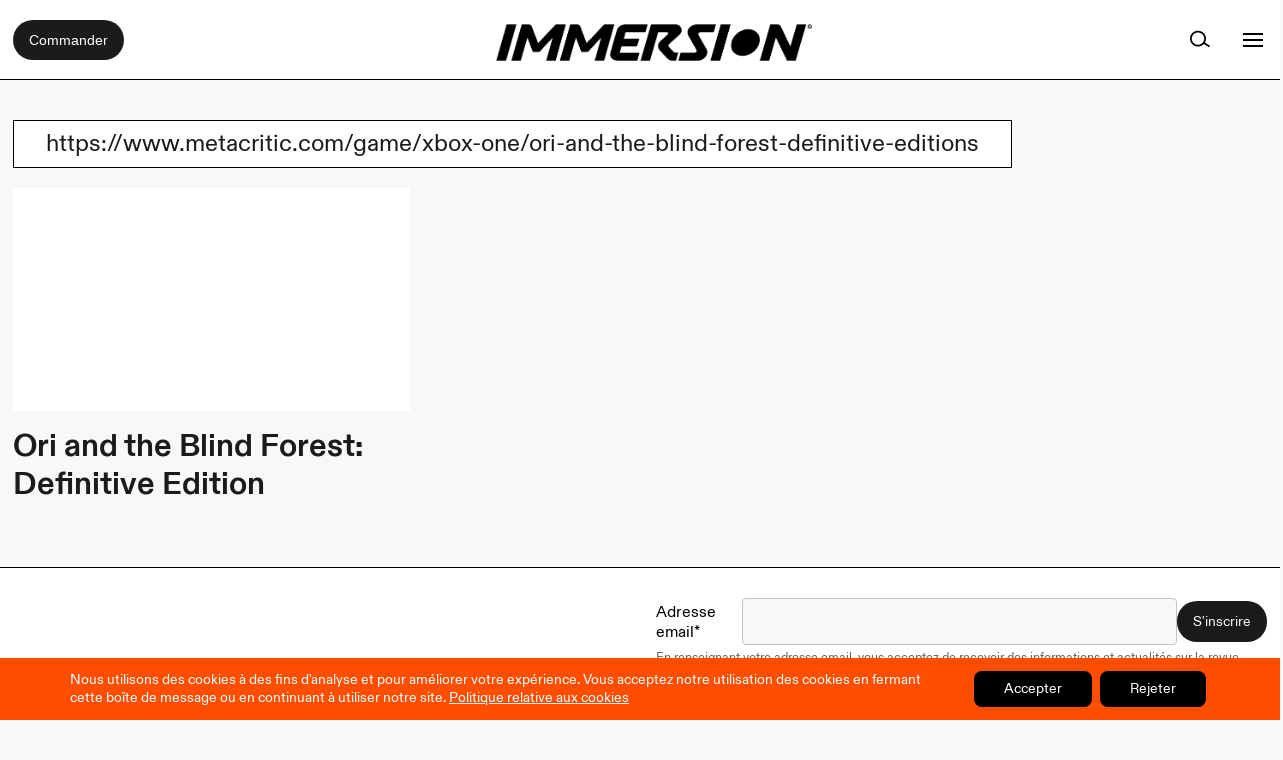

--- FILE ---
content_type: text/html; charset=UTF-8
request_url: https://immersion-revue.fr/games_link/https-www-metacritic-com-game-xbox-one-ori-and-the-blind-forest-definitive-edition/
body_size: 16564
content:
<!DOCTYPE html>
<html class="no-js" dir="ltr" lang="fr-FR" prefix="og: https://ogp.me/ns#">
	<head>
<title>https://www.metacritic.com/game/xbox-one/ori-and-the-blind-forest-definitive-edition - Immersion - Revue sur le jeu vidéo</title>
		
		<meta charset="UTF-8">
		<meta name="viewport" content="width=device-width, initial-scale=1.0" >

		<link rel="profile" href="https://gmpg.org/xfn/11">

		<script src="https://code.jquery.com/jquery-3.6.0.js" integrity="sha256-H+K7U5CnXl1h5ywQfKtSj8PCmoN9aaq30gDh27Xc0jk=" crossorigin="anonymous"></script>

		<link rel="stylesheet" href="https://cdnjs.cloudflare.com/ajax/libs/font-awesome/5.15.3/css/all.min.css">


		<link rel="stylesheet" href="https://cdn.jsdelivr.net/gh/fancyapps/fancybox@3.5.7/dist/jquery.fancybox.min.css" />
		
<script src="https://cdn.jsdelivr.net/gh/fancyapps/fancybox@3.5.7/dist/jquery.fancybox.min.js"></script>
<script>
  jQuery(document).ready(function(){
  	jQuery( ".image-galerie" ).each(function( index ) {
  		jQuery( this ).wrap("<a data-fancybox='gallery' href='"+ jQuery( this ).attr("src") +"'></a>");
	});
  });
</script>

<script type='text/javascript' src='//cdn.jsdelivr.net/jquery.marquee/1.4.0/jquery.marquee.min.js'></script>

<meta name="facebook-domain-verification" content="mn0umtd73vnod0isz55eni97xqf9ef" />

		<!-- All in One SEO 4.7.1.1 - aioseo.com -->
		<meta name="robots" content="max-image-preview:large" />
		<link rel="canonical" href="https://immersion-revue.fr/games_link/https-www-metacritic-com-game-xbox-one-ori-and-the-blind-forest-definitive-edition/" />
		<meta name="generator" content="All in One SEO (AIOSEO) 4.7.1.1" />
		<script type="application/ld+json" class="aioseo-schema">
			{"@context":"https:\/\/schema.org","@graph":[{"@type":"BreadcrumbList","@id":"https:\/\/immersion-revue.fr\/games_link\/https-www-metacritic-com-game-xbox-one-ori-and-the-blind-forest-definitive-edition\/#breadcrumblist","itemListElement":[{"@type":"ListItem","@id":"https:\/\/immersion-revue.fr\/#listItem","position":1,"name":"Domicile","item":"https:\/\/immersion-revue.fr\/","nextItem":"https:\/\/immersion-revue.fr\/games_link\/https-www-metacritic-com-game-xbox-one-ori-and-the-blind-forest-definitive-edition\/#listItem"},{"@type":"ListItem","@id":"https:\/\/immersion-revue.fr\/games_link\/https-www-metacritic-com-game-xbox-one-ori-and-the-blind-forest-definitive-edition\/#listItem","position":2,"name":"https:\/\/www.metacritic.com\/game\/xbox-one\/ori-and-the-blind-forest-definitive-edition","previousItem":"https:\/\/immersion-revue.fr\/#listItem"}]},{"@type":"CollectionPage","@id":"https:\/\/immersion-revue.fr\/games_link\/https-www-metacritic-com-game-xbox-one-ori-and-the-blind-forest-definitive-edition\/#collectionpage","url":"https:\/\/immersion-revue.fr\/games_link\/https-www-metacritic-com-game-xbox-one-ori-and-the-blind-forest-definitive-edition\/","name":"https:\/\/www.metacritic.com\/game\/xbox-one\/ori-and-the-blind-forest-definitive-edition - Immersion - Revue sur le jeu vid\u00e9o","inLanguage":"fr-FR","isPartOf":{"@id":"https:\/\/immersion-revue.fr\/#website"},"breadcrumb":{"@id":"https:\/\/immersion-revue.fr\/games_link\/https-www-metacritic-com-game-xbox-one-ori-and-the-blind-forest-definitive-edition\/#breadcrumblist"}},{"@type":"Organization","@id":"https:\/\/immersion-revue.fr\/#organization","name":"Immersion - Revue sur le jeu vid\u00e9o","url":"https:\/\/immersion-revue.fr\/"},{"@type":"WebSite","@id":"https:\/\/immersion-revue.fr\/#website","url":"https:\/\/immersion-revue.fr\/","name":"Immersion - Revue sur le jeu vid\u00e9o","inLanguage":"fr-FR","publisher":{"@id":"https:\/\/immersion-revue.fr\/#organization"}}]}
		</script>
		<!-- All in One SEO -->

<link rel="alternate" type="application/rss+xml" title="Flux pour Immersion - Revue sur le jeu vidéo &raquo; https://www.metacritic.com/game/xbox-one/ori-and-the-blind-forest-definitive-edition Lien" href="https://immersion-revue.fr/games_link/https-www-metacritic-com-game-xbox-one-ori-and-the-blind-forest-definitive-edition/feed/" />
		<!-- This site uses the Google Analytics by MonsterInsights plugin v9.11.1 - Using Analytics tracking - https://www.monsterinsights.com/ -->
							<script src="//www.googletagmanager.com/gtag/js?id=G-K1FCSBGMM7"  data-cfasync="false" data-wpfc-render="false" async></script>
			<script data-cfasync="false" data-wpfc-render="false">
				var mi_version = '9.11.1';
				var mi_track_user = true;
				var mi_no_track_reason = '';
								var MonsterInsightsDefaultLocations = {"page_location":"https:\/\/immersion-revue.fr\/games_link\/https-www-metacritic-com-game-xbox-one-ori-and-the-blind-forest-definitive-edition\/"};
								if ( typeof MonsterInsightsPrivacyGuardFilter === 'function' ) {
					var MonsterInsightsLocations = (typeof MonsterInsightsExcludeQuery === 'object') ? MonsterInsightsPrivacyGuardFilter( MonsterInsightsExcludeQuery ) : MonsterInsightsPrivacyGuardFilter( MonsterInsightsDefaultLocations );
				} else {
					var MonsterInsightsLocations = (typeof MonsterInsightsExcludeQuery === 'object') ? MonsterInsightsExcludeQuery : MonsterInsightsDefaultLocations;
				}

								var disableStrs = [
										'ga-disable-G-K1FCSBGMM7',
									];

				/* Function to detect opted out users */
				function __gtagTrackerIsOptedOut() {
					for (var index = 0; index < disableStrs.length; index++) {
						if (document.cookie.indexOf(disableStrs[index] + '=true') > -1) {
							return true;
						}
					}

					return false;
				}

				/* Disable tracking if the opt-out cookie exists. */
				if (__gtagTrackerIsOptedOut()) {
					for (var index = 0; index < disableStrs.length; index++) {
						window[disableStrs[index]] = true;
					}
				}

				/* Opt-out function */
				function __gtagTrackerOptout() {
					for (var index = 0; index < disableStrs.length; index++) {
						document.cookie = disableStrs[index] + '=true; expires=Thu, 31 Dec 2099 23:59:59 UTC; path=/';
						window[disableStrs[index]] = true;
					}
				}

				if ('undefined' === typeof gaOptout) {
					function gaOptout() {
						__gtagTrackerOptout();
					}
				}
								window.dataLayer = window.dataLayer || [];

				window.MonsterInsightsDualTracker = {
					helpers: {},
					trackers: {},
				};
				if (mi_track_user) {
					function __gtagDataLayer() {
						dataLayer.push(arguments);
					}

					function __gtagTracker(type, name, parameters) {
						if (!parameters) {
							parameters = {};
						}

						if (parameters.send_to) {
							__gtagDataLayer.apply(null, arguments);
							return;
						}

						if (type === 'event') {
														parameters.send_to = monsterinsights_frontend.v4_id;
							var hookName = name;
							if (typeof parameters['event_category'] !== 'undefined') {
								hookName = parameters['event_category'] + ':' + name;
							}

							if (typeof MonsterInsightsDualTracker.trackers[hookName] !== 'undefined') {
								MonsterInsightsDualTracker.trackers[hookName](parameters);
							} else {
								__gtagDataLayer('event', name, parameters);
							}
							
						} else {
							__gtagDataLayer.apply(null, arguments);
						}
					}

					__gtagTracker('js', new Date());
					__gtagTracker('set', {
						'developer_id.dZGIzZG': true,
											});
					if ( MonsterInsightsLocations.page_location ) {
						__gtagTracker('set', MonsterInsightsLocations);
					}
										__gtagTracker('config', 'G-K1FCSBGMM7', {"forceSSL":"true","link_attribution":"true"} );
										window.gtag = __gtagTracker;										(function () {
						/* https://developers.google.com/analytics/devguides/collection/analyticsjs/ */
						/* ga and __gaTracker compatibility shim. */
						var noopfn = function () {
							return null;
						};
						var newtracker = function () {
							return new Tracker();
						};
						var Tracker = function () {
							return null;
						};
						var p = Tracker.prototype;
						p.get = noopfn;
						p.set = noopfn;
						p.send = function () {
							var args = Array.prototype.slice.call(arguments);
							args.unshift('send');
							__gaTracker.apply(null, args);
						};
						var __gaTracker = function () {
							var len = arguments.length;
							if (len === 0) {
								return;
							}
							var f = arguments[len - 1];
							if (typeof f !== 'object' || f === null || typeof f.hitCallback !== 'function') {
								if ('send' === arguments[0]) {
									var hitConverted, hitObject = false, action;
									if ('event' === arguments[1]) {
										if ('undefined' !== typeof arguments[3]) {
											hitObject = {
												'eventAction': arguments[3],
												'eventCategory': arguments[2],
												'eventLabel': arguments[4],
												'value': arguments[5] ? arguments[5] : 1,
											}
										}
									}
									if ('pageview' === arguments[1]) {
										if ('undefined' !== typeof arguments[2]) {
											hitObject = {
												'eventAction': 'page_view',
												'page_path': arguments[2],
											}
										}
									}
									if (typeof arguments[2] === 'object') {
										hitObject = arguments[2];
									}
									if (typeof arguments[5] === 'object') {
										Object.assign(hitObject, arguments[5]);
									}
									if ('undefined' !== typeof arguments[1].hitType) {
										hitObject = arguments[1];
										if ('pageview' === hitObject.hitType) {
											hitObject.eventAction = 'page_view';
										}
									}
									if (hitObject) {
										action = 'timing' === arguments[1].hitType ? 'timing_complete' : hitObject.eventAction;
										hitConverted = mapArgs(hitObject);
										__gtagTracker('event', action, hitConverted);
									}
								}
								return;
							}

							function mapArgs(args) {
								var arg, hit = {};
								var gaMap = {
									'eventCategory': 'event_category',
									'eventAction': 'event_action',
									'eventLabel': 'event_label',
									'eventValue': 'event_value',
									'nonInteraction': 'non_interaction',
									'timingCategory': 'event_category',
									'timingVar': 'name',
									'timingValue': 'value',
									'timingLabel': 'event_label',
									'page': 'page_path',
									'location': 'page_location',
									'title': 'page_title',
									'referrer' : 'page_referrer',
								};
								for (arg in args) {
																		if (!(!args.hasOwnProperty(arg) || !gaMap.hasOwnProperty(arg))) {
										hit[gaMap[arg]] = args[arg];
									} else {
										hit[arg] = args[arg];
									}
								}
								return hit;
							}

							try {
								f.hitCallback();
							} catch (ex) {
							}
						};
						__gaTracker.create = newtracker;
						__gaTracker.getByName = newtracker;
						__gaTracker.getAll = function () {
							return [];
						};
						__gaTracker.remove = noopfn;
						__gaTracker.loaded = true;
						window['__gaTracker'] = __gaTracker;
					})();
									} else {
										console.log("");
					(function () {
						function __gtagTracker() {
							return null;
						}

						window['__gtagTracker'] = __gtagTracker;
						window['gtag'] = __gtagTracker;
					})();
									}
			</script>
							<!-- / Google Analytics by MonsterInsights -->
		<style id='wp-img-auto-sizes-contain-inline-css'>
img:is([sizes=auto i],[sizes^="auto," i]){contain-intrinsic-size:3000px 1500px}
/*# sourceURL=wp-img-auto-sizes-contain-inline-css */
</style>
<style id='wp-emoji-styles-inline-css'>

	img.wp-smiley, img.emoji {
		display: inline !important;
		border: none !important;
		box-shadow: none !important;
		height: 1em !important;
		width: 1em !important;
		margin: 0 0.07em !important;
		vertical-align: -0.1em !important;
		background: none !important;
		padding: 0 !important;
	}
/*# sourceURL=wp-emoji-styles-inline-css */
</style>
<style id='wp-block-library-inline-css'>
:root{--wp-block-synced-color:#7a00df;--wp-block-synced-color--rgb:122,0,223;--wp-bound-block-color:var(--wp-block-synced-color);--wp-editor-canvas-background:#ddd;--wp-admin-theme-color:#007cba;--wp-admin-theme-color--rgb:0,124,186;--wp-admin-theme-color-darker-10:#006ba1;--wp-admin-theme-color-darker-10--rgb:0,107,160.5;--wp-admin-theme-color-darker-20:#005a87;--wp-admin-theme-color-darker-20--rgb:0,90,135;--wp-admin-border-width-focus:2px}@media (min-resolution:192dpi){:root{--wp-admin-border-width-focus:1.5px}}.wp-element-button{cursor:pointer}:root .has-very-light-gray-background-color{background-color:#eee}:root .has-very-dark-gray-background-color{background-color:#313131}:root .has-very-light-gray-color{color:#eee}:root .has-very-dark-gray-color{color:#313131}:root .has-vivid-green-cyan-to-vivid-cyan-blue-gradient-background{background:linear-gradient(135deg,#00d084,#0693e3)}:root .has-purple-crush-gradient-background{background:linear-gradient(135deg,#34e2e4,#4721fb 50%,#ab1dfe)}:root .has-hazy-dawn-gradient-background{background:linear-gradient(135deg,#faaca8,#dad0ec)}:root .has-subdued-olive-gradient-background{background:linear-gradient(135deg,#fafae1,#67a671)}:root .has-atomic-cream-gradient-background{background:linear-gradient(135deg,#fdd79a,#004a59)}:root .has-nightshade-gradient-background{background:linear-gradient(135deg,#330968,#31cdcf)}:root .has-midnight-gradient-background{background:linear-gradient(135deg,#020381,#2874fc)}:root{--wp--preset--font-size--normal:16px;--wp--preset--font-size--huge:42px}.has-regular-font-size{font-size:1em}.has-larger-font-size{font-size:2.625em}.has-normal-font-size{font-size:var(--wp--preset--font-size--normal)}.has-huge-font-size{font-size:var(--wp--preset--font-size--huge)}.has-text-align-center{text-align:center}.has-text-align-left{text-align:left}.has-text-align-right{text-align:right}.has-fit-text{white-space:nowrap!important}#end-resizable-editor-section{display:none}.aligncenter{clear:both}.items-justified-left{justify-content:flex-start}.items-justified-center{justify-content:center}.items-justified-right{justify-content:flex-end}.items-justified-space-between{justify-content:space-between}.screen-reader-text{border:0;clip-path:inset(50%);height:1px;margin:-1px;overflow:hidden;padding:0;position:absolute;width:1px;word-wrap:normal!important}.screen-reader-text:focus{background-color:#ddd;clip-path:none;color:#444;display:block;font-size:1em;height:auto;left:5px;line-height:normal;padding:15px 23px 14px;text-decoration:none;top:5px;width:auto;z-index:100000}html :where(.has-border-color){border-style:solid}html :where([style*=border-top-color]){border-top-style:solid}html :where([style*=border-right-color]){border-right-style:solid}html :where([style*=border-bottom-color]){border-bottom-style:solid}html :where([style*=border-left-color]){border-left-style:solid}html :where([style*=border-width]){border-style:solid}html :where([style*=border-top-width]){border-top-style:solid}html :where([style*=border-right-width]){border-right-style:solid}html :where([style*=border-bottom-width]){border-bottom-style:solid}html :where([style*=border-left-width]){border-left-style:solid}html :where(img[class*=wp-image-]){height:auto;max-width:100%}:where(figure){margin:0 0 1em}html :where(.is-position-sticky){--wp-admin--admin-bar--position-offset:var(--wp-admin--admin-bar--height,0px)}@media screen and (max-width:600px){html :where(.is-position-sticky){--wp-admin--admin-bar--position-offset:0px}}

/*# sourceURL=wp-block-library-inline-css */
</style><style id='global-styles-inline-css'>
:root{--wp--preset--aspect-ratio--square: 1;--wp--preset--aspect-ratio--4-3: 4/3;--wp--preset--aspect-ratio--3-4: 3/4;--wp--preset--aspect-ratio--3-2: 3/2;--wp--preset--aspect-ratio--2-3: 2/3;--wp--preset--aspect-ratio--16-9: 16/9;--wp--preset--aspect-ratio--9-16: 9/16;--wp--preset--color--black: #000000;--wp--preset--color--cyan-bluish-gray: #abb8c3;--wp--preset--color--white: #ffffff;--wp--preset--color--pale-pink: #f78da7;--wp--preset--color--vivid-red: #cf2e2e;--wp--preset--color--luminous-vivid-orange: #ff6900;--wp--preset--color--luminous-vivid-amber: #fcb900;--wp--preset--color--light-green-cyan: #7bdcb5;--wp--preset--color--vivid-green-cyan: #00d084;--wp--preset--color--pale-cyan-blue: #8ed1fc;--wp--preset--color--vivid-cyan-blue: #0693e3;--wp--preset--color--vivid-purple: #9b51e0;--wp--preset--gradient--vivid-cyan-blue-to-vivid-purple: linear-gradient(135deg,rgb(6,147,227) 0%,rgb(155,81,224) 100%);--wp--preset--gradient--light-green-cyan-to-vivid-green-cyan: linear-gradient(135deg,rgb(122,220,180) 0%,rgb(0,208,130) 100%);--wp--preset--gradient--luminous-vivid-amber-to-luminous-vivid-orange: linear-gradient(135deg,rgb(252,185,0) 0%,rgb(255,105,0) 100%);--wp--preset--gradient--luminous-vivid-orange-to-vivid-red: linear-gradient(135deg,rgb(255,105,0) 0%,rgb(207,46,46) 100%);--wp--preset--gradient--very-light-gray-to-cyan-bluish-gray: linear-gradient(135deg,rgb(238,238,238) 0%,rgb(169,184,195) 100%);--wp--preset--gradient--cool-to-warm-spectrum: linear-gradient(135deg,rgb(74,234,220) 0%,rgb(151,120,209) 20%,rgb(207,42,186) 40%,rgb(238,44,130) 60%,rgb(251,105,98) 80%,rgb(254,248,76) 100%);--wp--preset--gradient--blush-light-purple: linear-gradient(135deg,rgb(255,206,236) 0%,rgb(152,150,240) 100%);--wp--preset--gradient--blush-bordeaux: linear-gradient(135deg,rgb(254,205,165) 0%,rgb(254,45,45) 50%,rgb(107,0,62) 100%);--wp--preset--gradient--luminous-dusk: linear-gradient(135deg,rgb(255,203,112) 0%,rgb(199,81,192) 50%,rgb(65,88,208) 100%);--wp--preset--gradient--pale-ocean: linear-gradient(135deg,rgb(255,245,203) 0%,rgb(182,227,212) 50%,rgb(51,167,181) 100%);--wp--preset--gradient--electric-grass: linear-gradient(135deg,rgb(202,248,128) 0%,rgb(113,206,126) 100%);--wp--preset--gradient--midnight: linear-gradient(135deg,rgb(2,3,129) 0%,rgb(40,116,252) 100%);--wp--preset--font-size--small: 13px;--wp--preset--font-size--medium: 20px;--wp--preset--font-size--large: 36px;--wp--preset--font-size--x-large: 42px;--wp--preset--spacing--20: 0.44rem;--wp--preset--spacing--30: 0.67rem;--wp--preset--spacing--40: 1rem;--wp--preset--spacing--50: 1.5rem;--wp--preset--spacing--60: 2.25rem;--wp--preset--spacing--70: 3.38rem;--wp--preset--spacing--80: 5.06rem;--wp--preset--shadow--natural: 6px 6px 9px rgba(0, 0, 0, 0.2);--wp--preset--shadow--deep: 12px 12px 50px rgba(0, 0, 0, 0.4);--wp--preset--shadow--sharp: 6px 6px 0px rgba(0, 0, 0, 0.2);--wp--preset--shadow--outlined: 6px 6px 0px -3px rgb(255, 255, 255), 6px 6px rgb(0, 0, 0);--wp--preset--shadow--crisp: 6px 6px 0px rgb(0, 0, 0);}:where(.is-layout-flex){gap: 0.5em;}:where(.is-layout-grid){gap: 0.5em;}body .is-layout-flex{display: flex;}.is-layout-flex{flex-wrap: wrap;align-items: center;}.is-layout-flex > :is(*, div){margin: 0;}body .is-layout-grid{display: grid;}.is-layout-grid > :is(*, div){margin: 0;}:where(.wp-block-columns.is-layout-flex){gap: 2em;}:where(.wp-block-columns.is-layout-grid){gap: 2em;}:where(.wp-block-post-template.is-layout-flex){gap: 1.25em;}:where(.wp-block-post-template.is-layout-grid){gap: 1.25em;}.has-black-color{color: var(--wp--preset--color--black) !important;}.has-cyan-bluish-gray-color{color: var(--wp--preset--color--cyan-bluish-gray) !important;}.has-white-color{color: var(--wp--preset--color--white) !important;}.has-pale-pink-color{color: var(--wp--preset--color--pale-pink) !important;}.has-vivid-red-color{color: var(--wp--preset--color--vivid-red) !important;}.has-luminous-vivid-orange-color{color: var(--wp--preset--color--luminous-vivid-orange) !important;}.has-luminous-vivid-amber-color{color: var(--wp--preset--color--luminous-vivid-amber) !important;}.has-light-green-cyan-color{color: var(--wp--preset--color--light-green-cyan) !important;}.has-vivid-green-cyan-color{color: var(--wp--preset--color--vivid-green-cyan) !important;}.has-pale-cyan-blue-color{color: var(--wp--preset--color--pale-cyan-blue) !important;}.has-vivid-cyan-blue-color{color: var(--wp--preset--color--vivid-cyan-blue) !important;}.has-vivid-purple-color{color: var(--wp--preset--color--vivid-purple) !important;}.has-black-background-color{background-color: var(--wp--preset--color--black) !important;}.has-cyan-bluish-gray-background-color{background-color: var(--wp--preset--color--cyan-bluish-gray) !important;}.has-white-background-color{background-color: var(--wp--preset--color--white) !important;}.has-pale-pink-background-color{background-color: var(--wp--preset--color--pale-pink) !important;}.has-vivid-red-background-color{background-color: var(--wp--preset--color--vivid-red) !important;}.has-luminous-vivid-orange-background-color{background-color: var(--wp--preset--color--luminous-vivid-orange) !important;}.has-luminous-vivid-amber-background-color{background-color: var(--wp--preset--color--luminous-vivid-amber) !important;}.has-light-green-cyan-background-color{background-color: var(--wp--preset--color--light-green-cyan) !important;}.has-vivid-green-cyan-background-color{background-color: var(--wp--preset--color--vivid-green-cyan) !important;}.has-pale-cyan-blue-background-color{background-color: var(--wp--preset--color--pale-cyan-blue) !important;}.has-vivid-cyan-blue-background-color{background-color: var(--wp--preset--color--vivid-cyan-blue) !important;}.has-vivid-purple-background-color{background-color: var(--wp--preset--color--vivid-purple) !important;}.has-black-border-color{border-color: var(--wp--preset--color--black) !important;}.has-cyan-bluish-gray-border-color{border-color: var(--wp--preset--color--cyan-bluish-gray) !important;}.has-white-border-color{border-color: var(--wp--preset--color--white) !important;}.has-pale-pink-border-color{border-color: var(--wp--preset--color--pale-pink) !important;}.has-vivid-red-border-color{border-color: var(--wp--preset--color--vivid-red) !important;}.has-luminous-vivid-orange-border-color{border-color: var(--wp--preset--color--luminous-vivid-orange) !important;}.has-luminous-vivid-amber-border-color{border-color: var(--wp--preset--color--luminous-vivid-amber) !important;}.has-light-green-cyan-border-color{border-color: var(--wp--preset--color--light-green-cyan) !important;}.has-vivid-green-cyan-border-color{border-color: var(--wp--preset--color--vivid-green-cyan) !important;}.has-pale-cyan-blue-border-color{border-color: var(--wp--preset--color--pale-cyan-blue) !important;}.has-vivid-cyan-blue-border-color{border-color: var(--wp--preset--color--vivid-cyan-blue) !important;}.has-vivid-purple-border-color{border-color: var(--wp--preset--color--vivid-purple) !important;}.has-vivid-cyan-blue-to-vivid-purple-gradient-background{background: var(--wp--preset--gradient--vivid-cyan-blue-to-vivid-purple) !important;}.has-light-green-cyan-to-vivid-green-cyan-gradient-background{background: var(--wp--preset--gradient--light-green-cyan-to-vivid-green-cyan) !important;}.has-luminous-vivid-amber-to-luminous-vivid-orange-gradient-background{background: var(--wp--preset--gradient--luminous-vivid-amber-to-luminous-vivid-orange) !important;}.has-luminous-vivid-orange-to-vivid-red-gradient-background{background: var(--wp--preset--gradient--luminous-vivid-orange-to-vivid-red) !important;}.has-very-light-gray-to-cyan-bluish-gray-gradient-background{background: var(--wp--preset--gradient--very-light-gray-to-cyan-bluish-gray) !important;}.has-cool-to-warm-spectrum-gradient-background{background: var(--wp--preset--gradient--cool-to-warm-spectrum) !important;}.has-blush-light-purple-gradient-background{background: var(--wp--preset--gradient--blush-light-purple) !important;}.has-blush-bordeaux-gradient-background{background: var(--wp--preset--gradient--blush-bordeaux) !important;}.has-luminous-dusk-gradient-background{background: var(--wp--preset--gradient--luminous-dusk) !important;}.has-pale-ocean-gradient-background{background: var(--wp--preset--gradient--pale-ocean) !important;}.has-electric-grass-gradient-background{background: var(--wp--preset--gradient--electric-grass) !important;}.has-midnight-gradient-background{background: var(--wp--preset--gradient--midnight) !important;}.has-small-font-size{font-size: var(--wp--preset--font-size--small) !important;}.has-medium-font-size{font-size: var(--wp--preset--font-size--medium) !important;}.has-large-font-size{font-size: var(--wp--preset--font-size--large) !important;}.has-x-large-font-size{font-size: var(--wp--preset--font-size--x-large) !important;}
/*# sourceURL=global-styles-inline-css */
</style>

<style id='classic-theme-styles-inline-css'>
/*! This file is auto-generated */
.wp-block-button__link{color:#fff;background-color:#32373c;border-radius:9999px;box-shadow:none;text-decoration:none;padding:calc(.667em + 2px) calc(1.333em + 2px);font-size:1.125em}.wp-block-file__button{background:#32373c;color:#fff;text-decoration:none}
/*# sourceURL=/wp-includes/css/classic-themes.min.css */
</style>
<link rel='stylesheet' id='contact-form-7-css' href='https://immersion-revue.fr/wp-content/plugins/contact-form-7/includes/css/styles.css?ver=5.8' media='all' />
<link rel='stylesheet' id='foobox-free-min-css' href='https://immersion-revue.fr/wp-content/plugins/foobox-image-lightbox/free/css/foobox.free.min.css?ver=2.7.27' media='all' />
<link rel='stylesheet' id='immersion-style-css' href='https://immersion-revue.fr/wp-content/themes/immersiontheme/style.css?ver=1.0' media='all' />
<link rel='stylesheet' id='grid-css' href='https://immersion-revue.fr/wp-content/themes/immersiontheme/assets/css/grid.css?ver=1.1' media='all' />
<link rel='stylesheet' id='slider-css' href='https://immersion-revue.fr/wp-content/themes/immersiontheme/assets/css/slider.css?ver=1.1' media='all' />
<link rel='stylesheet' id='sib-front-css-css' href='https://immersion-revue.fr/wp-content/plugins/mailin/css/mailin-front.css?ver=6.9' media='all' />
<link rel='stylesheet' id='moove_gdpr_frontend-css' href='https://immersion-revue.fr/wp-content/plugins/gdpr-cookie-compliance/dist/styles/gdpr-main-nf.css?ver=4.12.7' media='all' />
<style id='moove_gdpr_frontend-inline-css'>
				#moove_gdpr_cookie_modal .moove-gdpr-modal-content .moove-gdpr-tab-main h3.tab-title, 
				#moove_gdpr_cookie_modal .moove-gdpr-modal-content .moove-gdpr-tab-main span.tab-title,
				#moove_gdpr_cookie_modal .moove-gdpr-modal-content .moove-gdpr-modal-left-content #moove-gdpr-menu li a, 
				#moove_gdpr_cookie_modal .moove-gdpr-modal-content .moove-gdpr-modal-left-content #moove-gdpr-menu li button,
				#moove_gdpr_cookie_modal .moove-gdpr-modal-content .moove-gdpr-modal-left-content .moove-gdpr-branding-cnt a,
				#moove_gdpr_cookie_modal .moove-gdpr-modal-content .moove-gdpr-modal-footer-content .moove-gdpr-button-holder a.mgbutton, 
				#moove_gdpr_cookie_modal .moove-gdpr-modal-content .moove-gdpr-modal-footer-content .moove-gdpr-button-holder button.mgbutton,
				#moove_gdpr_cookie_modal .cookie-switch .cookie-slider:after, 
				#moove_gdpr_cookie_modal .cookie-switch .slider:after, 
				#moove_gdpr_cookie_modal .switch .cookie-slider:after, 
				#moove_gdpr_cookie_modal .switch .slider:after,
				#moove_gdpr_cookie_info_bar .moove-gdpr-info-bar-container .moove-gdpr-info-bar-content p, 
				#moove_gdpr_cookie_info_bar .moove-gdpr-info-bar-container .moove-gdpr-info-bar-content p a,
				#moove_gdpr_cookie_info_bar .moove-gdpr-info-bar-container .moove-gdpr-info-bar-content a.mgbutton, 
				#moove_gdpr_cookie_info_bar .moove-gdpr-info-bar-container .moove-gdpr-info-bar-content button.mgbutton,
				#moove_gdpr_cookie_modal .moove-gdpr-modal-content .moove-gdpr-tab-main .moove-gdpr-tab-main-content h1, 
				#moove_gdpr_cookie_modal .moove-gdpr-modal-content .moove-gdpr-tab-main .moove-gdpr-tab-main-content h2, 
				#moove_gdpr_cookie_modal .moove-gdpr-modal-content .moove-gdpr-tab-main .moove-gdpr-tab-main-content h3, 
				#moove_gdpr_cookie_modal .moove-gdpr-modal-content .moove-gdpr-tab-main .moove-gdpr-tab-main-content h4, 
				#moove_gdpr_cookie_modal .moove-gdpr-modal-content .moove-gdpr-tab-main .moove-gdpr-tab-main-content h5, 
				#moove_gdpr_cookie_modal .moove-gdpr-modal-content .moove-gdpr-tab-main .moove-gdpr-tab-main-content h6,
				#moove_gdpr_cookie_modal .moove-gdpr-modal-content.moove_gdpr_modal_theme_v2 .moove-gdpr-modal-title .tab-title,
				#moove_gdpr_cookie_modal .moove-gdpr-modal-content.moove_gdpr_modal_theme_v2 .moove-gdpr-tab-main h3.tab-title, 
				#moove_gdpr_cookie_modal .moove-gdpr-modal-content.moove_gdpr_modal_theme_v2 .moove-gdpr-tab-main span.tab-title,
				#moove_gdpr_cookie_modal .moove-gdpr-modal-content.moove_gdpr_modal_theme_v2 .moove-gdpr-branding-cnt a {
				 	font-weight: inherit				}
			#moove_gdpr_cookie_modal,#moove_gdpr_cookie_info_bar,.gdpr_cookie_settings_shortcode_content{font-family:inherit}#moove_gdpr_save_popup_settings_button{background-color:#373737;color:#fff}#moove_gdpr_save_popup_settings_button:hover{background-color:#000}#moove_gdpr_cookie_info_bar .moove-gdpr-info-bar-container .moove-gdpr-info-bar-content a.mgbutton,#moove_gdpr_cookie_info_bar .moove-gdpr-info-bar-container .moove-gdpr-info-bar-content button.mgbutton{background-color:#000}#moove_gdpr_cookie_modal .moove-gdpr-modal-content .moove-gdpr-modal-footer-content .moove-gdpr-button-holder a.mgbutton,#moove_gdpr_cookie_modal .moove-gdpr-modal-content .moove-gdpr-modal-footer-content .moove-gdpr-button-holder button.mgbutton,.gdpr_cookie_settings_shortcode_content .gdpr-shr-button.button-green{background-color:#000;border-color:#000}#moove_gdpr_cookie_modal .moove-gdpr-modal-content .moove-gdpr-modal-footer-content .moove-gdpr-button-holder a.mgbutton:hover,#moove_gdpr_cookie_modal .moove-gdpr-modal-content .moove-gdpr-modal-footer-content .moove-gdpr-button-holder button.mgbutton:hover,.gdpr_cookie_settings_shortcode_content .gdpr-shr-button.button-green:hover{background-color:#fff;color:#000}#moove_gdpr_cookie_modal .moove-gdpr-modal-content .moove-gdpr-modal-close i,#moove_gdpr_cookie_modal .moove-gdpr-modal-content .moove-gdpr-modal-close span.gdpr-icon{background-color:#000;border:1px solid #000}#moove_gdpr_cookie_info_bar span.change-settings-button.focus-g,#moove_gdpr_cookie_info_bar span.change-settings-button:focus,#moove_gdpr_cookie_info_bar button.change-settings-button.focus-g,#moove_gdpr_cookie_info_bar button.change-settings-button:focus{-webkit-box-shadow:0 0 1px 3px #000;-moz-box-shadow:0 0 1px 3px #000;box-shadow:0 0 1px 3px #000}#moove_gdpr_cookie_modal .moove-gdpr-modal-content .moove-gdpr-modal-close i:hover,#moove_gdpr_cookie_modal .moove-gdpr-modal-content .moove-gdpr-modal-close span.gdpr-icon:hover,#moove_gdpr_cookie_info_bar span[data-href]>u.change-settings-button{color:#000}#moove_gdpr_cookie_modal .moove-gdpr-modal-content .moove-gdpr-modal-left-content #moove-gdpr-menu li.menu-item-selected a span.gdpr-icon,#moove_gdpr_cookie_modal .moove-gdpr-modal-content .moove-gdpr-modal-left-content #moove-gdpr-menu li.menu-item-selected button span.gdpr-icon{color:inherit}#moove_gdpr_cookie_modal .moove-gdpr-modal-content .moove-gdpr-modal-left-content #moove-gdpr-menu li a span.gdpr-icon,#moove_gdpr_cookie_modal .moove-gdpr-modal-content .moove-gdpr-modal-left-content #moove-gdpr-menu li button span.gdpr-icon{color:inherit}#moove_gdpr_cookie_modal .gdpr-acc-link{line-height:0;font-size:0;color:transparent;position:absolute}#moove_gdpr_cookie_modal .moove-gdpr-modal-content .moove-gdpr-modal-close:hover i,#moove_gdpr_cookie_modal .moove-gdpr-modal-content .moove-gdpr-modal-left-content #moove-gdpr-menu li a,#moove_gdpr_cookie_modal .moove-gdpr-modal-content .moove-gdpr-modal-left-content #moove-gdpr-menu li button,#moove_gdpr_cookie_modal .moove-gdpr-modal-content .moove-gdpr-modal-left-content #moove-gdpr-menu li button i,#moove_gdpr_cookie_modal .moove-gdpr-modal-content .moove-gdpr-modal-left-content #moove-gdpr-menu li a i,#moove_gdpr_cookie_modal .moove-gdpr-modal-content .moove-gdpr-tab-main .moove-gdpr-tab-main-content a:hover,#moove_gdpr_cookie_info_bar.moove-gdpr-dark-scheme .moove-gdpr-info-bar-container .moove-gdpr-info-bar-content a.mgbutton:hover,#moove_gdpr_cookie_info_bar.moove-gdpr-dark-scheme .moove-gdpr-info-bar-container .moove-gdpr-info-bar-content button.mgbutton:hover,#moove_gdpr_cookie_info_bar.moove-gdpr-dark-scheme .moove-gdpr-info-bar-container .moove-gdpr-info-bar-content a:hover,#moove_gdpr_cookie_info_bar.moove-gdpr-dark-scheme .moove-gdpr-info-bar-container .moove-gdpr-info-bar-content button:hover,#moove_gdpr_cookie_info_bar.moove-gdpr-dark-scheme .moove-gdpr-info-bar-container .moove-gdpr-info-bar-content span.change-settings-button:hover,#moove_gdpr_cookie_info_bar.moove-gdpr-dark-scheme .moove-gdpr-info-bar-container .moove-gdpr-info-bar-content button.change-settings-button:hover,#moove_gdpr_cookie_info_bar.moove-gdpr-dark-scheme .moove-gdpr-info-bar-container .moove-gdpr-info-bar-content u.change-settings-button:hover,#moove_gdpr_cookie_info_bar span[data-href]>u.change-settings-button,#moove_gdpr_cookie_info_bar.moove-gdpr-dark-scheme .moove-gdpr-info-bar-container .moove-gdpr-info-bar-content a.mgbutton.focus-g,#moove_gdpr_cookie_info_bar.moove-gdpr-dark-scheme .moove-gdpr-info-bar-container .moove-gdpr-info-bar-content button.mgbutton.focus-g,#moove_gdpr_cookie_info_bar.moove-gdpr-dark-scheme .moove-gdpr-info-bar-container .moove-gdpr-info-bar-content a.focus-g,#moove_gdpr_cookie_info_bar.moove-gdpr-dark-scheme .moove-gdpr-info-bar-container .moove-gdpr-info-bar-content button.focus-g,#moove_gdpr_cookie_info_bar.moove-gdpr-dark-scheme .moove-gdpr-info-bar-container .moove-gdpr-info-bar-content a.mgbutton:focus,#moove_gdpr_cookie_info_bar.moove-gdpr-dark-scheme .moove-gdpr-info-bar-container .moove-gdpr-info-bar-content button.mgbutton:focus,#moove_gdpr_cookie_info_bar.moove-gdpr-dark-scheme .moove-gdpr-info-bar-container .moove-gdpr-info-bar-content a:focus,#moove_gdpr_cookie_info_bar.moove-gdpr-dark-scheme .moove-gdpr-info-bar-container .moove-gdpr-info-bar-content button:focus,#moove_gdpr_cookie_info_bar.moove-gdpr-dark-scheme .moove-gdpr-info-bar-container .moove-gdpr-info-bar-content span.change-settings-button.focus-g,span.change-settings-button:focus,button.change-settings-button.focus-g,button.change-settings-button:focus,#moove_gdpr_cookie_info_bar.moove-gdpr-dark-scheme .moove-gdpr-info-bar-container .moove-gdpr-info-bar-content u.change-settings-button.focus-g,#moove_gdpr_cookie_info_bar.moove-gdpr-dark-scheme .moove-gdpr-info-bar-container .moove-gdpr-info-bar-content u.change-settings-button:focus{color:#000}#moove_gdpr_cookie_modal.gdpr_lightbox-hide{display:none}#moove_gdpr_cookie_info_bar .moove-gdpr-info-bar-container .moove-gdpr-info-bar-content a.mgbutton,#moove_gdpr_cookie_info_bar .moove-gdpr-info-bar-container .moove-gdpr-info-bar-content button.mgbutton,#moove_gdpr_cookie_modal .moove-gdpr-modal-content .moove-gdpr-modal-footer-content .moove-gdpr-button-holder a.mgbutton,#moove_gdpr_cookie_modal .moove-gdpr-modal-content .moove-gdpr-modal-footer-content .moove-gdpr-button-holder button.mgbutton,.gdpr-shr-button,#moove_gdpr_cookie_info_bar .moove-gdpr-infobar-close-btn{border-radius:0}
/*# sourceURL=moove_gdpr_frontend-inline-css */
</style>
<script src="https://immersion-revue.fr/wp-content/plugins/google-analytics-for-wordpress/assets/js/frontend-gtag.min.js?ver=9.11.1" id="monsterinsights-frontend-script-js" async data-wp-strategy="async"></script>
<script data-cfasync="false" data-wpfc-render="false" id='monsterinsights-frontend-script-js-extra'>var monsterinsights_frontend = {"js_events_tracking":"true","download_extensions":"doc,pdf,ppt,zip,xls,docx,pptx,xlsx","inbound_paths":"[{\"path\":\"\\\/go\\\/\",\"label\":\"affiliate\"},{\"path\":\"\\\/recommend\\\/\",\"label\":\"affiliate\"}]","home_url":"https:\/\/immersion-revue.fr","hash_tracking":"false","v4_id":"G-K1FCSBGMM7"};</script>
<script src="https://immersion-revue.fr/wp-content/themes/immersiontheme/assets/js/core.js?ver=1.0" id="immersion-js-js"></script>
<script src="https://immersion-revue.fr/wp-content/themes/immersiontheme/assets/js/splide.min.js?ver=1.0" id="slider-js"></script>
<script src="https://immersion-revue.fr/wp-includes/js/jquery/jquery.min.js?ver=3.7.1" id="jquery-core-js"></script>
<script src="https://immersion-revue.fr/wp-includes/js/jquery/jquery-migrate.min.js?ver=3.4.1" id="jquery-migrate-js"></script>
<script id="foobox-free-min-js-before">
/* Run FooBox FREE (v2.7.27) */
var FOOBOX = window.FOOBOX = {
	ready: true,
	disableOthers: false,
	o: {wordpress: { enabled: true }, captions: { dataTitle: ["captionTitle","title"], dataDesc: ["captionDesc","description"] }, excludes:'.fbx-link,.nofoobox,.nolightbox,a[href*="pinterest.com/pin/create/button/"]', affiliate : { enabled: false }, error: "Could not load the item"},
	selectors: [
		".gallery", ".wp-block-gallery", ".wp-caption", ".wp-block-image", "a:has(img[class*=wp-image-])", ".post a:has(img[class*=wp-image-])", ".foobox"
	],
	pre: function( $ ){
		// Custom JavaScript (Pre)
		
	},
	post: function( $ ){
		// Custom JavaScript (Post)
		
		// Custom Captions Code
		
	},
	custom: function( $ ){
		// Custom Extra JS
		
	}
};
//# sourceURL=foobox-free-min-js-before
</script>
<script src="https://immersion-revue.fr/wp-content/plugins/foobox-image-lightbox/free/js/foobox.free.min.js?ver=2.7.27" id="foobox-free-min-js"></script>
<script id="sib-front-js-js-extra">
var sibErrMsg = {"invalidMail":"Veuillez entrer une adresse e-mail valide.","requiredField":"Veuillez compl\u00e9ter les champs obligatoires.","invalidDateFormat":"Veuillez entrer une date valide.","invalidSMSFormat":"Veuillez entrer une num\u00e9ro de t\u00e9l\u00e9phone valide."};
var ajax_sib_front_object = {"ajax_url":"https://immersion-revue.fr/wp-admin/admin-ajax.php","ajax_nonce":"42b9f7546e","flag_url":"https://immersion-revue.fr/wp-content/plugins/mailin/img/flags/"};
//# sourceURL=sib-front-js-js-extra
</script>
<script src="https://immersion-revue.fr/wp-content/plugins/mailin/js/mailin-front.js?ver=1768472927" id="sib-front-js-js"></script>
<link rel="https://api.w.org/" href="https://immersion-revue.fr/wp-json/" /><link rel="alternate" title="JSON" type="application/json" href="https://immersion-revue.fr/wp-json/wp/v2/games_link/1125" /><link rel="EditURI" type="application/rsd+xml" title="RSD" href="https://immersion-revue.fr/xmlrpc.php?rsd" />
<meta name="generator" content="WordPress 6.9" />
<meta name="cdp-version" content="1.4.3" /><link rel="icon" href="https://immersion-revue.fr/wp-content/uploads/2023/01/cropped-Logo-Stack-wihte-32x32.jpg" sizes="32x32" />
<link rel="icon" href="https://immersion-revue.fr/wp-content/uploads/2023/01/cropped-Logo-Stack-wihte-192x192.jpg" sizes="192x192" />
<link rel="apple-touch-icon" href="https://immersion-revue.fr/wp-content/uploads/2023/01/cropped-Logo-Stack-wihte-180x180.jpg" />
<meta name="msapplication-TileImage" content="https://immersion-revue.fr/wp-content/uploads/2023/01/cropped-Logo-Stack-wihte-270x270.jpg" />
<style id="wpforms-css-vars-root">
				:root {
					--wpforms-field-border-radius: 3px;
--wpforms-field-border-style: solid;
--wpforms-field-border-size: 1px;
--wpforms-field-background-color: #ffffff;
--wpforms-field-border-color: rgba( 0, 0, 0, 0.25 );
--wpforms-field-border-color-spare: rgba( 0, 0, 0, 0.25 );
--wpforms-field-text-color: rgba( 0, 0, 0, 0.7 );
--wpforms-field-menu-color: #ffffff;
--wpforms-label-color: rgba( 0, 0, 0, 0.85 );
--wpforms-label-sublabel-color: rgba( 0, 0, 0, 0.55 );
--wpforms-label-error-color: #d63637;
--wpforms-button-border-radius: 3px;
--wpforms-button-border-style: none;
--wpforms-button-border-size: 1px;
--wpforms-button-background-color: #066aab;
--wpforms-button-border-color: #066aab;
--wpforms-button-text-color: #ffffff;
--wpforms-page-break-color: #066aab;
--wpforms-background-image: none;
--wpforms-background-position: center center;
--wpforms-background-repeat: no-repeat;
--wpforms-background-size: cover;
--wpforms-background-width: 100px;
--wpforms-background-height: 100px;
--wpforms-background-color: rgba( 0, 0, 0, 0 );
--wpforms-background-url: none;
--wpforms-container-padding: 0px;
--wpforms-container-border-style: none;
--wpforms-container-border-width: 1px;
--wpforms-container-border-color: #000000;
--wpforms-container-border-radius: 3px;
--wpforms-field-size-input-height: 43px;
--wpforms-field-size-input-spacing: 15px;
--wpforms-field-size-font-size: 16px;
--wpforms-field-size-line-height: 19px;
--wpforms-field-size-padding-h: 14px;
--wpforms-field-size-checkbox-size: 16px;
--wpforms-field-size-sublabel-spacing: 5px;
--wpforms-field-size-icon-size: 1;
--wpforms-label-size-font-size: 16px;
--wpforms-label-size-line-height: 19px;
--wpforms-label-size-sublabel-font-size: 14px;
--wpforms-label-size-sublabel-line-height: 17px;
--wpforms-button-size-font-size: 17px;
--wpforms-button-size-height: 41px;
--wpforms-button-size-padding-h: 15px;
--wpforms-button-size-margin-top: 10px;
--wpforms-container-shadow-size-box-shadow: none;

				}
			</style></head>
<body class="archive tax-games_link term-https-www-metacritic-com-game-xbox-one-ori-and-the-blind-forest-definitive-edition term-1125 wp-embed-responsive wp-theme-immersiontheme">

<div id="search-overlay"></div>


<!-- Global site tag (gtag.js) - Google Analytics -->
<script async src="https://www.googletagmanager.com/gtag/js?id=UA-110552822-1"></script>
<script>
  window.dataLayer = window.dataLayer || [];
  function gtag(){dataLayer.push(arguments);}
  gtag('js', new Date());

  gtag('config', 'G-DV07Z4DYC2');
</script>


<div id="single-navbar">

<header id="navbar">
    <div class="container grid-xl">
      <div class="columns">

        <!-- E-SHOP BUTTON -->
        <div class="column col-auto col-mr-auto hide-sm">
          <a href="https://immersionrevue.bigcartel.com/" target="_blank"><button class="btn btn-primary">Commander</button></a>
        </div>

        <!-- LOGOTYPE -->
        <div class="column col-auto col-mx-auto hide-sm">
          <a href="https://immersion-revue.fr"><img class="home-logo" height="45px" src="https://immersion-revue.fr/wp-content/themes/immersiontheme/assets/images/imm-logoCote.png"/></a>
        </div>	

        <div class="column col-auto col-mr-auto show-sm">
          <a href="https://immersion-revue.fr"><img class="home-logo" height="40px" style="margin-top: 20px !important;" src="https://immersion-revue.fr/wp-content/themes/immersiontheme/assets/images/Imm mobile.png"/></a>
        </div>

        <!-- SEARCH ICON -->
        <div class="column col-auto col-ml-auto navbar-icon">
	
          <button class="search-icon">
            <svg height="20px" width="20px">
              <use xmlns:xlink="http://www.w3.org/1999/xlink" xlink:href="#icon--search" aria-hidden="true">
                <symbol id="icon--search" viewBox="0 0 23 19">
                  <path d="M9.185 18.15C4.112 18.15 0 14.085 0 9.074 0 4.063 4.112 0 9.185 0s9.185 4.063 9.185 9.075c0 5.011-4.112 9.074-9.185 9.074zm0-2.017c3.945 0 7.144-3.16 7.144-7.058 0-3.898-3.199-7.058-7.144-7.058-3.946 0-7.144 3.16-7.144 7.058 0 3.898 3.198 7.058 7.144 7.058zm6.157-1.259l1.096-1.701L23 17.299 21.904 19l-6.562-4.126z"></path>
                </symbol>
              </use>
            </svg>
          </button>
					
			

<!-- INCLUDE SINGLE SEARCHBAR -->
<!--
TEMPLATE :
SINGLE SEARCHBAR IN HEADER
-->

<div id="search-bar" class="search-bar" style="display: none;">
  <div class="container grid-xl">
    <div class="columns">
      <div class="column col-12 navbar-icon">

        <form method="get" action="https://immersion-revue.fr/">
            <input type="hidden" name="post_type" value="post" />
            <input type="text" class="input-navbar" style="margin-top: 0px !important;"  name="s" placeholder="Rechercher" />
            <button class="search-icon-input">
            <svg height="20px" width="20px" fill="#FFFFFF">
              <use xmlns:xlink="http://www.w3.org/1999/xlink" xlink:href="#icon--search" aria-hidden="true">
                <symbol viewBox="0 0 23 19">
                  <path d="M9.185 18.15C4.112 18.15 0 14.085 0 9.074 0 4.063 4.112 0 9.185 0s9.185 4.063 9.185 9.075c0 5.011-4.112 9.074-9.185 9.074zm0-2.017c3.945 0 7.144-3.16 7.144-7.058 0-3.898-3.199-7.058-7.144-7.058-3.946 0-7.144 3.16-7.144 7.058 0 3.898 3.198 7.058 7.144 7.058zm6.157-1.259l1.096-1.701L23 17.299 21.904 19l-6.562-4.126z"></path>
                </symbol>
              </use>
            </svg>
            </button>
        </form>

      </div>
    </div>
  </div>
</div>

<!-- INCLUDE DROPDOWN MEGA MENU -->
<!--
TEMPLATE :
MEGA MENU IN HEADER
-->

<div id="mega-menu">

  <!-- SEARCHBAR BLOCK -->
  <div class="search-bar">
    <div class="container grid-xl">
      <div class="columns">
        <div class="column col-12 navbar-icon">

          <form method="get" action="https://immersion-revue.fr/">
              <input type="hidden" name="post_type" value="post" />
              <input type="text" class="input-navbar" style="margin-top: 0px !important;" size="16" name="s" placeholder="Rechercher" />
              <button class="search-icon-input">
                <svg height="20px" width="20px" fill="#FFFFFF">
                  <use xmlns:xlink="http://www.w3.org/1999/xlink" xlink:href="#icon--search" aria-hidden="true">
                    <symbol viewBox="0 0 23 19">
                      <path d="M9.185 18.15C4.112 18.15 0 14.085 0 9.074 0 4.063 4.112 0 9.185 0s9.185 4.063 9.185 9.075c0 5.011-4.112 9.074-9.185 9.074zm0-2.017c3.945 0 7.144-3.16 7.144-7.058 0-3.898-3.199-7.058-7.144-7.058-3.946 0-7.144 3.16-7.144 7.058 0 3.898 3.198 7.058 7.144 7.058zm6.157-1.259l1.096-1.701L23 17.299 21.904 19l-6.562-4.126z"></path>
                    </symbol>
                  </use>
                </svg>
              </button>
			  
			   
          </form>
        </div>
      </div>
    </div>
  </div>

  <div class="main-menu-container">

    <!-- MENU BLOCK -->
    <div class="container grid-xl">
      <div class="columns">
        <div class="column col-5 col-sm-6">
            <div class="menu-la-revue-container"><ul id="menu-la-revue" class="menu"><li id="menu-item-16354" class="menu-item menu-item-type-post_type menu-item-object-page menu-item-16354"><a href="https://immersion-revue.fr/numeros/respawn-1-mondesouverts-2/">🦄Respawn n°2 – Créatures de la nuit</a></li>
<li id="menu-item-16355" class="menu-item menu-item-type-post_type menu-item-object-page menu-item-16355"><a href="https://immersion-revue.fr/numeros/respawn-1-mondesouverts/">🏔️Respawn n°1 – Mondes ouverts</a></li>
<li id="menu-item-16285" class="menu-item menu-item-type-post_type menu-item-object-page menu-item-16285"><a href="https://immersion-revue.fr/numeros/immersion-9-performance/">⚽ Numéro 9 – Performances</a></li>
<li id="menu-item-16222" class="menu-item menu-item-type-post_type menu-item-object-page menu-item-16222"><a href="https://immersion-revue.fr/numeros/immersion-8-esprits-animaux/">🦊Numéro 8 – Esprits animaux</a></li>
<li id="menu-item-16000" class="menu-item menu-item-type-post_type menu-item-object-page menu-item-16000"><a href="https://immersion-revue.fr/numeros/immersion-7-adolescences-japonaises/">🔴Numéro 7 : Adolescences japonaises</a></li>
<li id="menu-item-1367" class="menu-item menu-item-type-post_type menu-item-object-page menu-item-1367"><a href="https://immersion-revue.fr/numeros/">Voir tout les anciens numéros</a></li>
</ul></div>        </div>
        <div class="column col-3 col-sm-6">
  					<div class="menu-categories-container"><ul id="menu-categories" class="menu"><li id="menu-item-1350" class="menu-item menu-item-type-taxonomy menu-item-object-category menu-item-1350"><a href="https://immersion-revue.fr/category/contributions/articles/">Articles récents</a></li>
<li id="menu-item-1354" class="menu-item menu-item-type-taxonomy menu-item-object-category menu-item-1354"><a href="https://immersion-revue.fr/category/portraits/">Portraits</a></li>
<li id="menu-item-1353" class="menu-item menu-item-type-taxonomy menu-item-object-category menu-item-1353"><a href="https://immersion-revue.fr/category/comptes-rendus/">Comptes-rendus</a></li>
<li id="menu-item-1355" class="menu-item menu-item-type-taxonomy menu-item-object-category menu-item-1355"><a href="https://immersion-revue.fr/category/portfolios/">Portfolios</a></li>
<li id="menu-item-1352" class="menu-item menu-item-type-taxonomy menu-item-object-category menu-item-1352"><a href="https://immersion-revue.fr/category/evenements/">Événements</a></li>
<li id="menu-item-1351" class="menu-item menu-item-type-taxonomy menu-item-object-category menu-item-1351"><a href="https://immersion-revue.fr/category/videos/">Vidéos</a></li>
</ul></div>  			</div>
        <div class="column col-3 col-sm-6">
            <div class="menu-site-map-container"><ul id="menu-site-map" class="menu"><li id="menu-item-1375" class="menu-item menu-item-type-post_type menu-item-object-page menu-item-1375"><a href="https://immersion-revue.fr/a-propos/">À propos</a></li>
<li id="menu-item-1378" class="menu-item menu-item-type-custom menu-item-object-custom menu-item-1378"><a target="_blank" href="https://immersionrevue.bigcartel.com/">Commander</a></li>
<li id="menu-item-1376" class="menu-item menu-item-type-post_type menu-item-object-page menu-item-1376"><a href="https://immersion-revue.fr/contribuer/">Contribuer</a></li>
<li id="menu-item-1374" class="menu-item menu-item-type-post_type menu-item-object-page menu-item-1374"><a href="https://immersion-revue.fr/points-de-vente/">Points de vente</a></li>
</ul></div>        </div>
        <div class="column col-1 col-sm-6">
          <ul>
            <li><a href="https://twitter.com/revueimmersion?lang=fr" target="_blank"><i class="fab fa-twitter"></i></a></li>
    		<li><a href="https://www.instagram.com/immersion.revue/" target="_blank"><i class="fab fa-instagram"></i></a></li>
    		<li><a href="https://www.facebook.com/immersion.revue/" target="_blank"><i class="fab fa-facebook-square"></i></a></li>
			 <li><a href="https://discord.com/invite/jWkb7drduQ" target="_blank"><i class="fab fa-discord"></i></a></li>
        </ul>
        </div>
      </div>
    </div>

	  <!-- NEWSLETTER BLOCK -->
   <div class="newsletter-container">
      <div class="container grid-xl">
        <div class="columns">
          <div class="column col-6 col-md-12 newsletter-content">
            <p>Immersion totale grâce à notre newsletter</p>
			  </div>
			   <div class="column col-6 col-md-12">
				                    <script type="text/javascript">
                        var onloadSibCallback = function () {
                            jQuery('.g-recaptcha').each(function (index, el) {
                                grecaptcha.render(el, {
                                    'sitekey': jQuery(el).attr('data-sitekey')
                                });
                            });
                        };
                    </script>
					                <script src="https://www.google.com/recaptcha/api.js?onload=onloadSibCallback&render=explicit" async defer></script>
				
			<form id="sib_signup_form_1" method="post" class="sib_signup_form">
				<div class="sib_loader" style="display:none;"><img
							src="https://immersion-revue.fr/wp-includes/images/spinner.gif" alt="loader"></div>
				<input type="hidden" name="sib_form_action" value="subscribe_form_submit">
				<input type="hidden" name="sib_form_id" value="1">
                <input type="hidden" name="sib_form_alert_notice" value="Veuillez remplir ce champ">
                <input type="hidden" name="sib_form_invalid_email_notice" value="Votre adresse e-mail est invalide">
                <input type="hidden" name="sib_security" value="42b9f7546e">
				<div class="sib_signup_box_inside_1">
					<div style="/*display:none*/" class="sib_msg_disp">
					</div>
                    					<div class="newsletter-form">
  <div class="input-group">
    <label for="email">Adresse email*</label>
    <input type="email" id="email" name="email" required="required">
    <input type="submit" class="sib-default-btn" value="S'inscrire">
  </div>
  <p class="small-comment">En renseignant votre adresse email, vous acceptez de recevoir des informations et actualités sur la revue <em>Immersion</em> ainsi que sur ses divers projets éditoriaux.</p>
<div id="sib_captcha" class="g-recaptcha" data-sitekey="6LfM2nUqAAAAAEObRvdRx_DVZhUtlNpAlXqXgqel"></div>
</div>

				</div>
			</form>
			<style>
				.newsletter-form { display: flex; flex-direction: column; color: #000; /* Couleur du texte en noir */ margin-top: 20px; /* Marge en haut du formulaire */ margin-bottom: 20px; /* Marge en bas du formulaire */ padding: 10px 0; /* Marge interne en haut et en bas */ } .input-group { display: flex; align-items: center; /* Aligne verticalement le champ et le bouton */ gap: 10px; /* Espacement entre le champ et le bouton */ } .input-group label { margin-right: 10px; color: #000; /* Couleur du texte en noir */ } .input-group input[type=&quot;email&quot;] { flex: 1; padding: 8px; box-sizing: border-box; } .sib-default-btn { padding: 8px 16px; font-size: 16px; cursor: pointer; } .checkbox-group { margin-top: 10px; /* Ajoute de l&#039;espace au-dessus de la case à cocher */ color: #000; /* Couleur du texte en noir */ } .checkbox-group label { margin-left: 5px; color: #000; /* Couleur du texte en noir */ } .small-comment { font-size: 0.8em; /* ajustez selon la taille souhaitée */ color: #666; /* couleur grisée pour un effet plus discret */ margin-top: 5px; }form#sib_signup_form_1 p.sib-alert-message {
    padding: 6px 12px;
    margin-bottom: 20px;
    border: 1px solid transparent;
    border-radius: 4px;
    -webkit-box-sizing: border-box;
    -moz-box-sizing: border-box;
    box-sizing: border-box;
}
form#sib_signup_form_1 p.sib-alert-message-error {
    background-color: #f2dede;
    border-color: #ebccd1;
    color: #a94442;
}
form#sib_signup_form_1 p.sib-alert-message-success {
    background-color: #dff0d8;
    border-color: #d6e9c6;
    color: #3c763d;
}
form#sib_signup_form_1 p.sib-alert-message-warning {
    background-color: #fcf8e3;
    border-color: #faebcc;
    color: #8a6d3b;
}
			</style>
						</div>
          </div>
        </div>
      </div>
    
  </div>

</div>

        <!-- MENU ICON -->
        <button class="hamburger hamburger--squeeze" type="button" >
          <span class="hamburger-box">
          <span class="hamburger-inner"></span>
          </span>
			
        </button>

      </div>
    </div>
  </div>
</header>
</div> <!-- CLOSE HEADER -->

<div class="container grid-xl b-b-md">

  <div class="cat-tag">https://www.metacritic.com/game/xbox-one/ori-and-the-blind-forest-definitive-editions</div>

  <div class="columns">

    

    <div class="column col-4 col-lg-6 col-sm-12 unlink">
      <a href="https://immersion-revue.fr/games/ori-and-the-blind-forest-definitive-edition-2/">
      	<div class="card">
      		<div class="card-body">
      			<div class="img-placeholder-md" style="background: white url('') no-repeat center center; background-size: cover;"></div>
      		  <h5>Ori and the Blind Forest: Definitive Edition</h5>
      		  <p></p>
      		</div>
      	</div>
      </a>
    </div>

    
  </div>

</div>



<div class="newsletter-container">
    <div class="container grid-xl">
        <div class="columns">
            <div class="column col-6 col-md-12 newsletter-content">
                <p>Immersion totale grâce à notre newsletter</p>
            </div>
            <div class="column col-6 col-md-12">
                                    <script type="text/javascript">
                        var onloadSibCallback = function () {
                            jQuery('.g-recaptcha').each(function (index, el) {
                                grecaptcha.render(el, {
                                    'sitekey': jQuery(el).attr('data-sitekey')
                                });
                            });
                        };
                    </script>
					                <script src="https://www.google.com/recaptcha/api.js?onload=onloadSibCallback&render=explicit" async defer></script>
				
			<form id="sib_signup_form_1" method="post" class="sib_signup_form">
				<div class="sib_loader" style="display:none;"><img
							src="https://immersion-revue.fr/wp-includes/images/spinner.gif" alt="loader"></div>
				<input type="hidden" name="sib_form_action" value="subscribe_form_submit">
				<input type="hidden" name="sib_form_id" value="1">
                <input type="hidden" name="sib_form_alert_notice" value="Veuillez remplir ce champ">
                <input type="hidden" name="sib_form_invalid_email_notice" value="Votre adresse e-mail est invalide">
                <input type="hidden" name="sib_security" value="42b9f7546e">
				<div class="sib_signup_box_inside_1">
					<div style="/*display:none*/" class="sib_msg_disp">
					</div>
                    					<div class="newsletter-form">
  <div class="input-group">
    <label for="email">Adresse email*</label>
    <input type="email" id="email" name="email" required="required">
    <input type="submit" class="sib-default-btn" value="S'inscrire">
  </div>
  <p class="small-comment">En renseignant votre adresse email, vous acceptez de recevoir des informations et actualités sur la revue <em>Immersion</em> ainsi que sur ses divers projets éditoriaux.</p>
<div id="sib_captcha" class="g-recaptcha" data-sitekey="6LfM2nUqAAAAAEObRvdRx_DVZhUtlNpAlXqXgqel"></div>
</div>

				</div>
			</form>
			<style>
				.newsletter-form { display: flex; flex-direction: column; color: #000; /* Couleur du texte en noir */ margin-top: 20px; /* Marge en haut du formulaire */ margin-bottom: 20px; /* Marge en bas du formulaire */ padding: 10px 0; /* Marge interne en haut et en bas */ } .input-group { display: flex; align-items: center; /* Aligne verticalement le champ et le bouton */ gap: 10px; /* Espacement entre le champ et le bouton */ } .input-group label { margin-right: 10px; color: #000; /* Couleur du texte en noir */ } .input-group input[type=&quot;email&quot;] { flex: 1; padding: 8px; box-sizing: border-box; } .sib-default-btn { padding: 8px 16px; font-size: 16px; cursor: pointer; } .checkbox-group { margin-top: 10px; /* Ajoute de l&#039;espace au-dessus de la case à cocher */ color: #000; /* Couleur du texte en noir */ } .checkbox-group label { margin-left: 5px; color: #000; /* Couleur du texte en noir */ } .small-comment { font-size: 0.8em; /* ajustez selon la taille souhaitée */ color: #666; /* couleur grisée pour un effet plus discret */ margin-top: 5px; }form#sib_signup_form_1 p.sib-alert-message {
    padding: 6px 12px;
    margin-bottom: 20px;
    border: 1px solid transparent;
    border-radius: 4px;
    -webkit-box-sizing: border-box;
    -moz-box-sizing: border-box;
    box-sizing: border-box;
}
form#sib_signup_form_1 p.sib-alert-message-error {
    background-color: #f2dede;
    border-color: #ebccd1;
    color: #a94442;
}
form#sib_signup_form_1 p.sib-alert-message-success {
    background-color: #dff0d8;
    border-color: #d6e9c6;
    color: #3c763d;
}
form#sib_signup_form_1 p.sib-alert-message-warning {
    background-color: #fcf8e3;
    border-color: #faebcc;
    color: #8a6d3b;
}
			</style>
			            </div>
        </div>
    </div>
</div>



<!-- NEWSLETTER BLOCK -->
   



<footer>
	<!-- MENU BLOCK -->
	<div class="container grid-xl">
		<div class="columns">
			<div class="column col-12">
				<a href="https://immersion-revue.fr"><img class="home-logo" height="40px" src="https://immersion-revue.fr/wp-content/themes/immersiontheme/assets/images/imm-logoCoteBlanc.png"/></a>
			</div>
			<div class="column col-2 col-md-3 col-sm-5">
					<div class="menu-categories-container"><ul id="menu-categories-1" class="menu"><li class="menu-item menu-item-type-taxonomy menu-item-object-category menu-item-1350"><a href="https://immersion-revue.fr/category/contributions/articles/">Articles récents</a></li>
<li class="menu-item menu-item-type-taxonomy menu-item-object-category menu-item-1354"><a href="https://immersion-revue.fr/category/portraits/">Portraits</a></li>
<li class="menu-item menu-item-type-taxonomy menu-item-object-category menu-item-1353"><a href="https://immersion-revue.fr/category/comptes-rendus/">Comptes-rendus</a></li>
<li class="menu-item menu-item-type-taxonomy menu-item-object-category menu-item-1355"><a href="https://immersion-revue.fr/category/portfolios/">Portfolios</a></li>
<li class="menu-item menu-item-type-taxonomy menu-item-object-category menu-item-1352"><a href="https://immersion-revue.fr/category/evenements/">Événements</a></li>
<li class="menu-item menu-item-type-taxonomy menu-item-object-category menu-item-1351"><a href="https://immersion-revue.fr/category/videos/">Vidéos</a></li>
</ul></div>			</div>
			<div class="column col-2 col-md-3 col-sm-5">
					<div class="menu-site-map-footer-container"><ul id="menu-site-map-footer" class="menu"><li id="menu-item-1475" class="menu-item menu-item-type-post_type menu-item-object-page menu-item-1475"><a href="https://immersion-revue.fr/numeros/">La revue</a></li>
<li id="menu-item-1477" class="menu-item menu-item-type-custom menu-item-object-custom menu-item-1477"><a target="_blank" href="https://immersionrevue.bigcartel.com/">Commander</a></li>
<li id="menu-item-1472" class="menu-item menu-item-type-post_type menu-item-object-page menu-item-1472"><a href="https://immersion-revue.fr/points-de-vente/">Points de vente</a></li>
<li id="menu-item-1474" class="menu-item menu-item-type-post_type menu-item-object-page menu-item-1474"><a href="https://immersion-revue.fr/contribuer/">Contribuer</a></li>
<li id="menu-item-1473" class="menu-item menu-item-type-post_type menu-item-object-page menu-item-1473"><a href="https://immersion-revue.fr/a-propos/">À propos</a></li>
<li id="menu-item-1476" class="menu-item menu-item-type-post_type menu-item-object-page menu-item-1476"><a href="https://immersion-revue.fr/contact/">Contact</a></li>
</ul></div>			</div>
			<div class="column col-1">
				<ul>
				<li><a href="https://twitter.com/revueimmersion?lang=fr" target="_blank"><i class="fab fa-twitter"></i></a></li>
				<li><a href="https://www.instagram.com/immersion.revue/" target="_blank"><i class="fab fa-instagram"></i></a></li>
				<li><a href="https://www.facebook.com/immersion.revue/" target="_blank"><i class="fab fa-facebook-square"></i></a></li>
				<li><a href="https://discord.com/invite/jWkb7drduQ" target="_blank"><i class="fab fa-discord"></i></a></li>
			</ul>
			</div>

			<div class="column col-4 col-ml-auto hide-xl">

			
										<div class="spacer-md"></div>
										<div class="columns">
											<div class="column col-6 col-ml-auto">
												<div class="magazine-caption unlink"><a href="https://immersionrevue.bigcartel.com/product/immersion-9-performances" target="_blank">Numéro 9 &#8211; Performances est disponible</a></div>
											</div>
											<div class="column col-auto">
												<a href="https://immersion-revue.fr/numeros/immersion-9-performance/">
								        	<div class="magazine-thumbnail" style="background: url('https://immersion-revue.fr/wp-content/uploads/2024/04/IMM9-Couverture-1-FUllHD-fond.jpg') no-repeat center center; background-size: contain; "></div>
												</a>
											</div>
										</div>

			
				</div>




			<div class="column col-12">
				<div class="divider-light"></div>
				<div class="columns">
					<div class="column col-auto">
				<small class="unlink"><a href="https://immersion-revue.fr/conditions-dutilisation-et-politique-de-confidentialites">Conditions d'utilisation et Politique de confidentialité</a></small>
			</div>
			<div class="column col-auto">
		<small>Copyright ©2026 Immersion - Revue sur le jeu vidéo</small>
	</div>
	</div>
			</div>
		</div>
</div>

</footer>



<script type="speculationrules">
{"prefetch":[{"source":"document","where":{"and":[{"href_matches":"/*"},{"not":{"href_matches":["/wp-*.php","/wp-admin/*","/wp-content/uploads/*","/wp-content/*","/wp-content/plugins/*","/wp-content/themes/immersiontheme/*","/*\\?(.+)"]}},{"not":{"selector_matches":"a[rel~=\"nofollow\"]"}},{"not":{"selector_matches":".no-prefetch, .no-prefetch a"}}]},"eagerness":"conservative"}]}
</script>

  <!--copyscapeskip-->
  <aside id="moove_gdpr_cookie_info_bar" class="moove-gdpr-info-bar-hidden moove-gdpr-align-center moove-gdpr-dark-scheme gdpr_infobar_postion_bottom" aria-label="GDPR Cookie Banner" style="display: none;">
    <div class="moove-gdpr-info-bar-container">
      <div class="moove-gdpr-info-bar-content">
        
<div class="moove-gdpr-cookie-notice">
  <p><span class="VIiyi" lang="fr"><span class="JLqJ4b ChMk0b" data-language-for-alternatives="fr" data-language-to-translate-into="en" data-phrase-index="0">Nous utilisons des cookies à des fins d'analyse et pour améliorer votre expérience.</span> <span class="JLqJ4b ChMk0b" data-language-for-alternatives="fr" data-language-to-translate-into="en" data-phrase-index="2">Vous acceptez notre utilisation des cookies en fermant cette boîte de message ou en continuant à utiliser notre site.</span> <a href="http://immersion-revue.fr/staging/conditions-dutilisation-et-politique-de-confidentialites/"><span class="JLqJ4b ChMk0b" data-language-for-alternatives="fr" data-language-to-translate-into="en" data-phrase-index="3">Politique relative aux cookies</span></a></span></p>
</div>
<!--  .moove-gdpr-cookie-notice -->        
<div class="moove-gdpr-button-holder">
		  <button class="mgbutton moove-gdpr-infobar-allow-all gdpr-fbo-0" aria-label="Accepter" >Accepter</button>
	  				<button class="mgbutton moove-gdpr-infobar-reject-btn gdpr-fbo-1 "  aria-label="Rejeter">Rejeter</button>
			</div>
<!--  .button-container -->      </div>
      <!-- moove-gdpr-info-bar-content -->
    </div>
    <!-- moove-gdpr-info-bar-container -->
  </aside>
  <!-- #moove_gdpr_cookie_info_bar -->
  <!--/copyscapeskip-->
<script src="https://immersion-revue.fr/wp-content/plugins/contact-form-7/includes/swv/js/index.js?ver=5.8" id="swv-js"></script>
<script id="contact-form-7-js-extra">
var wpcf7 = {"api":{"root":"https://immersion-revue.fr/wp-json/","namespace":"contact-form-7/v1"}};
//# sourceURL=contact-form-7-js-extra
</script>
<script src="https://immersion-revue.fr/wp-content/plugins/contact-form-7/includes/js/index.js?ver=5.8" id="contact-form-7-js"></script>
<script id="moove_gdpr_frontend-js-extra">
var moove_frontend_gdpr_scripts = {"ajaxurl":"https://immersion-revue.fr/wp-admin/admin-ajax.php","post_id":"2729","plugin_dir":"https://immersion-revue.fr/wp-content/plugins/gdpr-cookie-compliance","show_icons":"all","is_page":"","ajax_cookie_removal":"false","strict_init":"1","enabled_default":{"third_party":0,"advanced":0},"geo_location":"false","force_reload":"false","is_single":"","hide_save_btn":"false","current_user":"0","cookie_expiration":"365","script_delay":"2000","close_btn_action":"1","close_btn_rdr":"","scripts_defined":"{\"cache\":true,\"header\":\"\",\"body\":\"\",\"footer\":\"\",\"thirdparty\":{\"header\":\"\",\"body\":\"\",\"footer\":\"\"},\"advanced\":{\"header\":\"\",\"body\":\"\",\"footer\":\"\"}}","gdpr_scor":"true","wp_lang":""};
//# sourceURL=moove_gdpr_frontend-js-extra
</script>
<script src="https://immersion-revue.fr/wp-content/plugins/gdpr-cookie-compliance/dist/scripts/main.js?ver=4.12.7" id="moove_gdpr_frontend-js"></script>
<script id="moove_gdpr_frontend-js-after">
var gdpr_consent__strict = "false"
var gdpr_consent__thirdparty = "false"
var gdpr_consent__advanced = "false"
var gdpr_consent__cookies = ""
//# sourceURL=moove_gdpr_frontend-js-after
</script>
<script id="wp-emoji-settings" type="application/json">
{"baseUrl":"https://s.w.org/images/core/emoji/17.0.2/72x72/","ext":".png","svgUrl":"https://s.w.org/images/core/emoji/17.0.2/svg/","svgExt":".svg","source":{"concatemoji":"https://immersion-revue.fr/wp-includes/js/wp-emoji-release.min.js?ver=6.9"}}
</script>
<script type="module">
/*! This file is auto-generated */
const a=JSON.parse(document.getElementById("wp-emoji-settings").textContent),o=(window._wpemojiSettings=a,"wpEmojiSettingsSupports"),s=["flag","emoji"];function i(e){try{var t={supportTests:e,timestamp:(new Date).valueOf()};sessionStorage.setItem(o,JSON.stringify(t))}catch(e){}}function c(e,t,n){e.clearRect(0,0,e.canvas.width,e.canvas.height),e.fillText(t,0,0);t=new Uint32Array(e.getImageData(0,0,e.canvas.width,e.canvas.height).data);e.clearRect(0,0,e.canvas.width,e.canvas.height),e.fillText(n,0,0);const a=new Uint32Array(e.getImageData(0,0,e.canvas.width,e.canvas.height).data);return t.every((e,t)=>e===a[t])}function p(e,t){e.clearRect(0,0,e.canvas.width,e.canvas.height),e.fillText(t,0,0);var n=e.getImageData(16,16,1,1);for(let e=0;e<n.data.length;e++)if(0!==n.data[e])return!1;return!0}function u(e,t,n,a){switch(t){case"flag":return n(e,"\ud83c\udff3\ufe0f\u200d\u26a7\ufe0f","\ud83c\udff3\ufe0f\u200b\u26a7\ufe0f")?!1:!n(e,"\ud83c\udde8\ud83c\uddf6","\ud83c\udde8\u200b\ud83c\uddf6")&&!n(e,"\ud83c\udff4\udb40\udc67\udb40\udc62\udb40\udc65\udb40\udc6e\udb40\udc67\udb40\udc7f","\ud83c\udff4\u200b\udb40\udc67\u200b\udb40\udc62\u200b\udb40\udc65\u200b\udb40\udc6e\u200b\udb40\udc67\u200b\udb40\udc7f");case"emoji":return!a(e,"\ud83e\u1fac8")}return!1}function f(e,t,n,a){let r;const o=(r="undefined"!=typeof WorkerGlobalScope&&self instanceof WorkerGlobalScope?new OffscreenCanvas(300,150):document.createElement("canvas")).getContext("2d",{willReadFrequently:!0}),s=(o.textBaseline="top",o.font="600 32px Arial",{});return e.forEach(e=>{s[e]=t(o,e,n,a)}),s}function r(e){var t=document.createElement("script");t.src=e,t.defer=!0,document.head.appendChild(t)}a.supports={everything:!0,everythingExceptFlag:!0},new Promise(t=>{let n=function(){try{var e=JSON.parse(sessionStorage.getItem(o));if("object"==typeof e&&"number"==typeof e.timestamp&&(new Date).valueOf()<e.timestamp+604800&&"object"==typeof e.supportTests)return e.supportTests}catch(e){}return null}();if(!n){if("undefined"!=typeof Worker&&"undefined"!=typeof OffscreenCanvas&&"undefined"!=typeof URL&&URL.createObjectURL&&"undefined"!=typeof Blob)try{var e="postMessage("+f.toString()+"("+[JSON.stringify(s),u.toString(),c.toString(),p.toString()].join(",")+"));",a=new Blob([e],{type:"text/javascript"});const r=new Worker(URL.createObjectURL(a),{name:"wpTestEmojiSupports"});return void(r.onmessage=e=>{i(n=e.data),r.terminate(),t(n)})}catch(e){}i(n=f(s,u,c,p))}t(n)}).then(e=>{for(const n in e)a.supports[n]=e[n],a.supports.everything=a.supports.everything&&a.supports[n],"flag"!==n&&(a.supports.everythingExceptFlag=a.supports.everythingExceptFlag&&a.supports[n]);var t;a.supports.everythingExceptFlag=a.supports.everythingExceptFlag&&!a.supports.flag,a.supports.everything||((t=a.source||{}).concatemoji?r(t.concatemoji):t.wpemoji&&t.twemoji&&(r(t.twemoji),r(t.wpemoji)))});
//# sourceURL=https://immersion-revue.fr/wp-includes/js/wp-emoji-loader.min.js
</script>

    
  <!--copyscapeskip-->
  <!-- V1 -->
  <div id="moove_gdpr_cookie_modal" class="gdpr_lightbox-hide" role="complementary" aria-label="GDPR Settings Screen">
    <div class="moove-gdpr-modal-content moove-clearfix logo-position-left moove_gdpr_modal_theme_v1">
          
        <button class="moove-gdpr-modal-close" aria-label="Close GDPR Cookie Settings">
          <span class="gdpr-sr-only">Close GDPR Cookie Settings</span>
          <span class="gdpr-icon moovegdpr-arrow-close"></span>
        </button>
            <div class="moove-gdpr-modal-left-content">
        
<div class="moove-gdpr-company-logo-holder">
  <img src="http://immersion-revue.fr/staging/wp-content/plugins/gdpr-cookie-compliance/dist/images/gdpr-logo.png" alt="Immersion - Revue sur le jeu vidéo"   width="350"  height="233"  class="img-responsive" />
</div>
<!--  .moove-gdpr-company-logo-holder -->        <ul id="moove-gdpr-menu">
          
<li class="menu-item-on menu-item-privacy_overview menu-item-selected">
  <button data-href="#privacy_overview" class="moove-gdpr-tab-nav" aria-label="Résumé de la politique de confidentialité">
    <span class="gdpr-nav-tab-title">Résumé de la politique de confidentialité</span>
  </button>
</li>

  <li class="menu-item-strict-necessary-cookies menu-item-off">
    <button data-href="#strict-necessary-cookies" class="moove-gdpr-tab-nav" aria-label="Cookies strictement nécessaires">
      <span class="gdpr-nav-tab-title">Cookies strictement nécessaires</span>
    </button>
  </li>




        </ul>
        
<div class="moove-gdpr-branding-cnt">
  		<a href="https://wordpress.org/plugins/gdpr-cookie-compliance/" rel="noopener noreferrer" target="_blank" class='moove-gdpr-branding'>Powered by&nbsp; <span>GDPR Cookie Compliance</span></a>
		</div>
<!--  .moove-gdpr-branding -->      </div>
      <!--  .moove-gdpr-modal-left-content -->
      <div class="moove-gdpr-modal-right-content">
        <div class="moove-gdpr-modal-title">
           
        </div>
        <!-- .moove-gdpr-modal-ritle -->
        <div class="main-modal-content">

          <div class="moove-gdpr-tab-content">
            
<div id="privacy_overview" class="moove-gdpr-tab-main">
      <span class="tab-title">Résumé de la politique de confidentialité</span>
    <div class="moove-gdpr-tab-main-content">
  	<p>Ce site utilise des cookies afin que nous puissions vous fournir la meilleure expérience utilisateur possible. Les informations sur les cookies sont stockées dans votre navigateur et remplissent des fonctions telles que vous reconnaître lorsque vous revenez sur notre site Web et aider notre équipe à comprendre les sections du site que vous trouvez les plus intéressantes et utiles.</p>
  	  </div>
  <!--  .moove-gdpr-tab-main-content -->

</div>
<!-- #privacy_overview -->            
  <div id="strict-necessary-cookies" class="moove-gdpr-tab-main" style="display:none">
    <span class="tab-title">Cookies strictement nécessaires</span>
    <div class="moove-gdpr-tab-main-content">
      <p>Cette option doit être activée à tout moment afin que nous puissions enregistrer vos préférences pour les réglages de cookie.</p>
      <div class="moove-gdpr-status-bar ">
        <div class="gdpr-cc-form-wrap">
          <div class="gdpr-cc-form-fieldset">
            <label class="cookie-switch" for="moove_gdpr_strict_cookies">    
              <span class="gdpr-sr-only">Enable or Disable Cookies</span>        
              <input type="checkbox" aria-label="Cookies strictement nécessaires"  value="check" name="moove_gdpr_strict_cookies" id="moove_gdpr_strict_cookies">
              <span class="cookie-slider cookie-round" data-text-enable="Activé" data-text-disabled="Désactivé"></span>
            </label>
          </div>
          <!-- .gdpr-cc-form-fieldset -->
        </div>
        <!-- .gdpr-cc-form-wrap -->
      </div>
      <!-- .moove-gdpr-status-bar -->
              <div class="moove-gdpr-strict-warning-message" style="margin-top: 10px;">
          <p>Si vous désactivez ce cookie, nous ne pourrons pas enregistrer vos préférences. Cela signifie que chaque fois que vous visitez ce site, vous devrez activer ou désactiver à nouveau les cookies.</p>
        </div>
        <!--  .moove-gdpr-tab-main-content -->
                                              
    </div>
    <!--  .moove-gdpr-tab-main-content -->
  </div>
  <!-- #strict-necesarry-cookies -->
            
            
            
          </div>
          <!--  .moove-gdpr-tab-content -->
        </div>
        <!--  .main-modal-content -->
        <div class="moove-gdpr-modal-footer-content">
          <div class="moove-gdpr-button-holder">
			  		<button class="mgbutton moove-gdpr-modal-allow-all button-visible" aria-label="Tout activer">Tout activer</button>
		  					<button class="mgbutton moove-gdpr-modal-save-settings button-visible" aria-label="Enregistrer les réglages">Enregistrer les réglages</button>
				</div>
<!--  .moove-gdpr-button-holder -->        </div>
        <!--  .moove-gdpr-modal-footer-content -->
      </div>
      <!--  .moove-gdpr-modal-right-content -->

      <div class="moove-clearfix"></div>

    </div>
    <!--  .moove-gdpr-modal-content -->
  </div>
  <!-- #moove_gdpr_cookie_modal -->
  <!--/copyscapeskip-->

	</body>
</html>

--- FILE ---
content_type: text/html; charset=utf-8
request_url: https://www.google.com/recaptcha/api2/anchor?ar=1&k=6LfM2nUqAAAAAEObRvdRx_DVZhUtlNpAlXqXgqel&co=aHR0cHM6Ly9pbW1lcnNpb24tcmV2dWUuZnI6NDQz&hl=en&v=PoyoqOPhxBO7pBk68S4YbpHZ&size=normal&anchor-ms=20000&execute-ms=30000&cb=ghs7mugu5rzz
body_size: 49130
content:
<!DOCTYPE HTML><html dir="ltr" lang="en"><head><meta http-equiv="Content-Type" content="text/html; charset=UTF-8">
<meta http-equiv="X-UA-Compatible" content="IE=edge">
<title>reCAPTCHA</title>
<style type="text/css">
/* cyrillic-ext */
@font-face {
  font-family: 'Roboto';
  font-style: normal;
  font-weight: 400;
  font-stretch: 100%;
  src: url(//fonts.gstatic.com/s/roboto/v48/KFO7CnqEu92Fr1ME7kSn66aGLdTylUAMa3GUBHMdazTgWw.woff2) format('woff2');
  unicode-range: U+0460-052F, U+1C80-1C8A, U+20B4, U+2DE0-2DFF, U+A640-A69F, U+FE2E-FE2F;
}
/* cyrillic */
@font-face {
  font-family: 'Roboto';
  font-style: normal;
  font-weight: 400;
  font-stretch: 100%;
  src: url(//fonts.gstatic.com/s/roboto/v48/KFO7CnqEu92Fr1ME7kSn66aGLdTylUAMa3iUBHMdazTgWw.woff2) format('woff2');
  unicode-range: U+0301, U+0400-045F, U+0490-0491, U+04B0-04B1, U+2116;
}
/* greek-ext */
@font-face {
  font-family: 'Roboto';
  font-style: normal;
  font-weight: 400;
  font-stretch: 100%;
  src: url(//fonts.gstatic.com/s/roboto/v48/KFO7CnqEu92Fr1ME7kSn66aGLdTylUAMa3CUBHMdazTgWw.woff2) format('woff2');
  unicode-range: U+1F00-1FFF;
}
/* greek */
@font-face {
  font-family: 'Roboto';
  font-style: normal;
  font-weight: 400;
  font-stretch: 100%;
  src: url(//fonts.gstatic.com/s/roboto/v48/KFO7CnqEu92Fr1ME7kSn66aGLdTylUAMa3-UBHMdazTgWw.woff2) format('woff2');
  unicode-range: U+0370-0377, U+037A-037F, U+0384-038A, U+038C, U+038E-03A1, U+03A3-03FF;
}
/* math */
@font-face {
  font-family: 'Roboto';
  font-style: normal;
  font-weight: 400;
  font-stretch: 100%;
  src: url(//fonts.gstatic.com/s/roboto/v48/KFO7CnqEu92Fr1ME7kSn66aGLdTylUAMawCUBHMdazTgWw.woff2) format('woff2');
  unicode-range: U+0302-0303, U+0305, U+0307-0308, U+0310, U+0312, U+0315, U+031A, U+0326-0327, U+032C, U+032F-0330, U+0332-0333, U+0338, U+033A, U+0346, U+034D, U+0391-03A1, U+03A3-03A9, U+03B1-03C9, U+03D1, U+03D5-03D6, U+03F0-03F1, U+03F4-03F5, U+2016-2017, U+2034-2038, U+203C, U+2040, U+2043, U+2047, U+2050, U+2057, U+205F, U+2070-2071, U+2074-208E, U+2090-209C, U+20D0-20DC, U+20E1, U+20E5-20EF, U+2100-2112, U+2114-2115, U+2117-2121, U+2123-214F, U+2190, U+2192, U+2194-21AE, U+21B0-21E5, U+21F1-21F2, U+21F4-2211, U+2213-2214, U+2216-22FF, U+2308-230B, U+2310, U+2319, U+231C-2321, U+2336-237A, U+237C, U+2395, U+239B-23B7, U+23D0, U+23DC-23E1, U+2474-2475, U+25AF, U+25B3, U+25B7, U+25BD, U+25C1, U+25CA, U+25CC, U+25FB, U+266D-266F, U+27C0-27FF, U+2900-2AFF, U+2B0E-2B11, U+2B30-2B4C, U+2BFE, U+3030, U+FF5B, U+FF5D, U+1D400-1D7FF, U+1EE00-1EEFF;
}
/* symbols */
@font-face {
  font-family: 'Roboto';
  font-style: normal;
  font-weight: 400;
  font-stretch: 100%;
  src: url(//fonts.gstatic.com/s/roboto/v48/KFO7CnqEu92Fr1ME7kSn66aGLdTylUAMaxKUBHMdazTgWw.woff2) format('woff2');
  unicode-range: U+0001-000C, U+000E-001F, U+007F-009F, U+20DD-20E0, U+20E2-20E4, U+2150-218F, U+2190, U+2192, U+2194-2199, U+21AF, U+21E6-21F0, U+21F3, U+2218-2219, U+2299, U+22C4-22C6, U+2300-243F, U+2440-244A, U+2460-24FF, U+25A0-27BF, U+2800-28FF, U+2921-2922, U+2981, U+29BF, U+29EB, U+2B00-2BFF, U+4DC0-4DFF, U+FFF9-FFFB, U+10140-1018E, U+10190-1019C, U+101A0, U+101D0-101FD, U+102E0-102FB, U+10E60-10E7E, U+1D2C0-1D2D3, U+1D2E0-1D37F, U+1F000-1F0FF, U+1F100-1F1AD, U+1F1E6-1F1FF, U+1F30D-1F30F, U+1F315, U+1F31C, U+1F31E, U+1F320-1F32C, U+1F336, U+1F378, U+1F37D, U+1F382, U+1F393-1F39F, U+1F3A7-1F3A8, U+1F3AC-1F3AF, U+1F3C2, U+1F3C4-1F3C6, U+1F3CA-1F3CE, U+1F3D4-1F3E0, U+1F3ED, U+1F3F1-1F3F3, U+1F3F5-1F3F7, U+1F408, U+1F415, U+1F41F, U+1F426, U+1F43F, U+1F441-1F442, U+1F444, U+1F446-1F449, U+1F44C-1F44E, U+1F453, U+1F46A, U+1F47D, U+1F4A3, U+1F4B0, U+1F4B3, U+1F4B9, U+1F4BB, U+1F4BF, U+1F4C8-1F4CB, U+1F4D6, U+1F4DA, U+1F4DF, U+1F4E3-1F4E6, U+1F4EA-1F4ED, U+1F4F7, U+1F4F9-1F4FB, U+1F4FD-1F4FE, U+1F503, U+1F507-1F50B, U+1F50D, U+1F512-1F513, U+1F53E-1F54A, U+1F54F-1F5FA, U+1F610, U+1F650-1F67F, U+1F687, U+1F68D, U+1F691, U+1F694, U+1F698, U+1F6AD, U+1F6B2, U+1F6B9-1F6BA, U+1F6BC, U+1F6C6-1F6CF, U+1F6D3-1F6D7, U+1F6E0-1F6EA, U+1F6F0-1F6F3, U+1F6F7-1F6FC, U+1F700-1F7FF, U+1F800-1F80B, U+1F810-1F847, U+1F850-1F859, U+1F860-1F887, U+1F890-1F8AD, U+1F8B0-1F8BB, U+1F8C0-1F8C1, U+1F900-1F90B, U+1F93B, U+1F946, U+1F984, U+1F996, U+1F9E9, U+1FA00-1FA6F, U+1FA70-1FA7C, U+1FA80-1FA89, U+1FA8F-1FAC6, U+1FACE-1FADC, U+1FADF-1FAE9, U+1FAF0-1FAF8, U+1FB00-1FBFF;
}
/* vietnamese */
@font-face {
  font-family: 'Roboto';
  font-style: normal;
  font-weight: 400;
  font-stretch: 100%;
  src: url(//fonts.gstatic.com/s/roboto/v48/KFO7CnqEu92Fr1ME7kSn66aGLdTylUAMa3OUBHMdazTgWw.woff2) format('woff2');
  unicode-range: U+0102-0103, U+0110-0111, U+0128-0129, U+0168-0169, U+01A0-01A1, U+01AF-01B0, U+0300-0301, U+0303-0304, U+0308-0309, U+0323, U+0329, U+1EA0-1EF9, U+20AB;
}
/* latin-ext */
@font-face {
  font-family: 'Roboto';
  font-style: normal;
  font-weight: 400;
  font-stretch: 100%;
  src: url(//fonts.gstatic.com/s/roboto/v48/KFO7CnqEu92Fr1ME7kSn66aGLdTylUAMa3KUBHMdazTgWw.woff2) format('woff2');
  unicode-range: U+0100-02BA, U+02BD-02C5, U+02C7-02CC, U+02CE-02D7, U+02DD-02FF, U+0304, U+0308, U+0329, U+1D00-1DBF, U+1E00-1E9F, U+1EF2-1EFF, U+2020, U+20A0-20AB, U+20AD-20C0, U+2113, U+2C60-2C7F, U+A720-A7FF;
}
/* latin */
@font-face {
  font-family: 'Roboto';
  font-style: normal;
  font-weight: 400;
  font-stretch: 100%;
  src: url(//fonts.gstatic.com/s/roboto/v48/KFO7CnqEu92Fr1ME7kSn66aGLdTylUAMa3yUBHMdazQ.woff2) format('woff2');
  unicode-range: U+0000-00FF, U+0131, U+0152-0153, U+02BB-02BC, U+02C6, U+02DA, U+02DC, U+0304, U+0308, U+0329, U+2000-206F, U+20AC, U+2122, U+2191, U+2193, U+2212, U+2215, U+FEFF, U+FFFD;
}
/* cyrillic-ext */
@font-face {
  font-family: 'Roboto';
  font-style: normal;
  font-weight: 500;
  font-stretch: 100%;
  src: url(//fonts.gstatic.com/s/roboto/v48/KFO7CnqEu92Fr1ME7kSn66aGLdTylUAMa3GUBHMdazTgWw.woff2) format('woff2');
  unicode-range: U+0460-052F, U+1C80-1C8A, U+20B4, U+2DE0-2DFF, U+A640-A69F, U+FE2E-FE2F;
}
/* cyrillic */
@font-face {
  font-family: 'Roboto';
  font-style: normal;
  font-weight: 500;
  font-stretch: 100%;
  src: url(//fonts.gstatic.com/s/roboto/v48/KFO7CnqEu92Fr1ME7kSn66aGLdTylUAMa3iUBHMdazTgWw.woff2) format('woff2');
  unicode-range: U+0301, U+0400-045F, U+0490-0491, U+04B0-04B1, U+2116;
}
/* greek-ext */
@font-face {
  font-family: 'Roboto';
  font-style: normal;
  font-weight: 500;
  font-stretch: 100%;
  src: url(//fonts.gstatic.com/s/roboto/v48/KFO7CnqEu92Fr1ME7kSn66aGLdTylUAMa3CUBHMdazTgWw.woff2) format('woff2');
  unicode-range: U+1F00-1FFF;
}
/* greek */
@font-face {
  font-family: 'Roboto';
  font-style: normal;
  font-weight: 500;
  font-stretch: 100%;
  src: url(//fonts.gstatic.com/s/roboto/v48/KFO7CnqEu92Fr1ME7kSn66aGLdTylUAMa3-UBHMdazTgWw.woff2) format('woff2');
  unicode-range: U+0370-0377, U+037A-037F, U+0384-038A, U+038C, U+038E-03A1, U+03A3-03FF;
}
/* math */
@font-face {
  font-family: 'Roboto';
  font-style: normal;
  font-weight: 500;
  font-stretch: 100%;
  src: url(//fonts.gstatic.com/s/roboto/v48/KFO7CnqEu92Fr1ME7kSn66aGLdTylUAMawCUBHMdazTgWw.woff2) format('woff2');
  unicode-range: U+0302-0303, U+0305, U+0307-0308, U+0310, U+0312, U+0315, U+031A, U+0326-0327, U+032C, U+032F-0330, U+0332-0333, U+0338, U+033A, U+0346, U+034D, U+0391-03A1, U+03A3-03A9, U+03B1-03C9, U+03D1, U+03D5-03D6, U+03F0-03F1, U+03F4-03F5, U+2016-2017, U+2034-2038, U+203C, U+2040, U+2043, U+2047, U+2050, U+2057, U+205F, U+2070-2071, U+2074-208E, U+2090-209C, U+20D0-20DC, U+20E1, U+20E5-20EF, U+2100-2112, U+2114-2115, U+2117-2121, U+2123-214F, U+2190, U+2192, U+2194-21AE, U+21B0-21E5, U+21F1-21F2, U+21F4-2211, U+2213-2214, U+2216-22FF, U+2308-230B, U+2310, U+2319, U+231C-2321, U+2336-237A, U+237C, U+2395, U+239B-23B7, U+23D0, U+23DC-23E1, U+2474-2475, U+25AF, U+25B3, U+25B7, U+25BD, U+25C1, U+25CA, U+25CC, U+25FB, U+266D-266F, U+27C0-27FF, U+2900-2AFF, U+2B0E-2B11, U+2B30-2B4C, U+2BFE, U+3030, U+FF5B, U+FF5D, U+1D400-1D7FF, U+1EE00-1EEFF;
}
/* symbols */
@font-face {
  font-family: 'Roboto';
  font-style: normal;
  font-weight: 500;
  font-stretch: 100%;
  src: url(//fonts.gstatic.com/s/roboto/v48/KFO7CnqEu92Fr1ME7kSn66aGLdTylUAMaxKUBHMdazTgWw.woff2) format('woff2');
  unicode-range: U+0001-000C, U+000E-001F, U+007F-009F, U+20DD-20E0, U+20E2-20E4, U+2150-218F, U+2190, U+2192, U+2194-2199, U+21AF, U+21E6-21F0, U+21F3, U+2218-2219, U+2299, U+22C4-22C6, U+2300-243F, U+2440-244A, U+2460-24FF, U+25A0-27BF, U+2800-28FF, U+2921-2922, U+2981, U+29BF, U+29EB, U+2B00-2BFF, U+4DC0-4DFF, U+FFF9-FFFB, U+10140-1018E, U+10190-1019C, U+101A0, U+101D0-101FD, U+102E0-102FB, U+10E60-10E7E, U+1D2C0-1D2D3, U+1D2E0-1D37F, U+1F000-1F0FF, U+1F100-1F1AD, U+1F1E6-1F1FF, U+1F30D-1F30F, U+1F315, U+1F31C, U+1F31E, U+1F320-1F32C, U+1F336, U+1F378, U+1F37D, U+1F382, U+1F393-1F39F, U+1F3A7-1F3A8, U+1F3AC-1F3AF, U+1F3C2, U+1F3C4-1F3C6, U+1F3CA-1F3CE, U+1F3D4-1F3E0, U+1F3ED, U+1F3F1-1F3F3, U+1F3F5-1F3F7, U+1F408, U+1F415, U+1F41F, U+1F426, U+1F43F, U+1F441-1F442, U+1F444, U+1F446-1F449, U+1F44C-1F44E, U+1F453, U+1F46A, U+1F47D, U+1F4A3, U+1F4B0, U+1F4B3, U+1F4B9, U+1F4BB, U+1F4BF, U+1F4C8-1F4CB, U+1F4D6, U+1F4DA, U+1F4DF, U+1F4E3-1F4E6, U+1F4EA-1F4ED, U+1F4F7, U+1F4F9-1F4FB, U+1F4FD-1F4FE, U+1F503, U+1F507-1F50B, U+1F50D, U+1F512-1F513, U+1F53E-1F54A, U+1F54F-1F5FA, U+1F610, U+1F650-1F67F, U+1F687, U+1F68D, U+1F691, U+1F694, U+1F698, U+1F6AD, U+1F6B2, U+1F6B9-1F6BA, U+1F6BC, U+1F6C6-1F6CF, U+1F6D3-1F6D7, U+1F6E0-1F6EA, U+1F6F0-1F6F3, U+1F6F7-1F6FC, U+1F700-1F7FF, U+1F800-1F80B, U+1F810-1F847, U+1F850-1F859, U+1F860-1F887, U+1F890-1F8AD, U+1F8B0-1F8BB, U+1F8C0-1F8C1, U+1F900-1F90B, U+1F93B, U+1F946, U+1F984, U+1F996, U+1F9E9, U+1FA00-1FA6F, U+1FA70-1FA7C, U+1FA80-1FA89, U+1FA8F-1FAC6, U+1FACE-1FADC, U+1FADF-1FAE9, U+1FAF0-1FAF8, U+1FB00-1FBFF;
}
/* vietnamese */
@font-face {
  font-family: 'Roboto';
  font-style: normal;
  font-weight: 500;
  font-stretch: 100%;
  src: url(//fonts.gstatic.com/s/roboto/v48/KFO7CnqEu92Fr1ME7kSn66aGLdTylUAMa3OUBHMdazTgWw.woff2) format('woff2');
  unicode-range: U+0102-0103, U+0110-0111, U+0128-0129, U+0168-0169, U+01A0-01A1, U+01AF-01B0, U+0300-0301, U+0303-0304, U+0308-0309, U+0323, U+0329, U+1EA0-1EF9, U+20AB;
}
/* latin-ext */
@font-face {
  font-family: 'Roboto';
  font-style: normal;
  font-weight: 500;
  font-stretch: 100%;
  src: url(//fonts.gstatic.com/s/roboto/v48/KFO7CnqEu92Fr1ME7kSn66aGLdTylUAMa3KUBHMdazTgWw.woff2) format('woff2');
  unicode-range: U+0100-02BA, U+02BD-02C5, U+02C7-02CC, U+02CE-02D7, U+02DD-02FF, U+0304, U+0308, U+0329, U+1D00-1DBF, U+1E00-1E9F, U+1EF2-1EFF, U+2020, U+20A0-20AB, U+20AD-20C0, U+2113, U+2C60-2C7F, U+A720-A7FF;
}
/* latin */
@font-face {
  font-family: 'Roboto';
  font-style: normal;
  font-weight: 500;
  font-stretch: 100%;
  src: url(//fonts.gstatic.com/s/roboto/v48/KFO7CnqEu92Fr1ME7kSn66aGLdTylUAMa3yUBHMdazQ.woff2) format('woff2');
  unicode-range: U+0000-00FF, U+0131, U+0152-0153, U+02BB-02BC, U+02C6, U+02DA, U+02DC, U+0304, U+0308, U+0329, U+2000-206F, U+20AC, U+2122, U+2191, U+2193, U+2212, U+2215, U+FEFF, U+FFFD;
}
/* cyrillic-ext */
@font-face {
  font-family: 'Roboto';
  font-style: normal;
  font-weight: 900;
  font-stretch: 100%;
  src: url(//fonts.gstatic.com/s/roboto/v48/KFO7CnqEu92Fr1ME7kSn66aGLdTylUAMa3GUBHMdazTgWw.woff2) format('woff2');
  unicode-range: U+0460-052F, U+1C80-1C8A, U+20B4, U+2DE0-2DFF, U+A640-A69F, U+FE2E-FE2F;
}
/* cyrillic */
@font-face {
  font-family: 'Roboto';
  font-style: normal;
  font-weight: 900;
  font-stretch: 100%;
  src: url(//fonts.gstatic.com/s/roboto/v48/KFO7CnqEu92Fr1ME7kSn66aGLdTylUAMa3iUBHMdazTgWw.woff2) format('woff2');
  unicode-range: U+0301, U+0400-045F, U+0490-0491, U+04B0-04B1, U+2116;
}
/* greek-ext */
@font-face {
  font-family: 'Roboto';
  font-style: normal;
  font-weight: 900;
  font-stretch: 100%;
  src: url(//fonts.gstatic.com/s/roboto/v48/KFO7CnqEu92Fr1ME7kSn66aGLdTylUAMa3CUBHMdazTgWw.woff2) format('woff2');
  unicode-range: U+1F00-1FFF;
}
/* greek */
@font-face {
  font-family: 'Roboto';
  font-style: normal;
  font-weight: 900;
  font-stretch: 100%;
  src: url(//fonts.gstatic.com/s/roboto/v48/KFO7CnqEu92Fr1ME7kSn66aGLdTylUAMa3-UBHMdazTgWw.woff2) format('woff2');
  unicode-range: U+0370-0377, U+037A-037F, U+0384-038A, U+038C, U+038E-03A1, U+03A3-03FF;
}
/* math */
@font-face {
  font-family: 'Roboto';
  font-style: normal;
  font-weight: 900;
  font-stretch: 100%;
  src: url(//fonts.gstatic.com/s/roboto/v48/KFO7CnqEu92Fr1ME7kSn66aGLdTylUAMawCUBHMdazTgWw.woff2) format('woff2');
  unicode-range: U+0302-0303, U+0305, U+0307-0308, U+0310, U+0312, U+0315, U+031A, U+0326-0327, U+032C, U+032F-0330, U+0332-0333, U+0338, U+033A, U+0346, U+034D, U+0391-03A1, U+03A3-03A9, U+03B1-03C9, U+03D1, U+03D5-03D6, U+03F0-03F1, U+03F4-03F5, U+2016-2017, U+2034-2038, U+203C, U+2040, U+2043, U+2047, U+2050, U+2057, U+205F, U+2070-2071, U+2074-208E, U+2090-209C, U+20D0-20DC, U+20E1, U+20E5-20EF, U+2100-2112, U+2114-2115, U+2117-2121, U+2123-214F, U+2190, U+2192, U+2194-21AE, U+21B0-21E5, U+21F1-21F2, U+21F4-2211, U+2213-2214, U+2216-22FF, U+2308-230B, U+2310, U+2319, U+231C-2321, U+2336-237A, U+237C, U+2395, U+239B-23B7, U+23D0, U+23DC-23E1, U+2474-2475, U+25AF, U+25B3, U+25B7, U+25BD, U+25C1, U+25CA, U+25CC, U+25FB, U+266D-266F, U+27C0-27FF, U+2900-2AFF, U+2B0E-2B11, U+2B30-2B4C, U+2BFE, U+3030, U+FF5B, U+FF5D, U+1D400-1D7FF, U+1EE00-1EEFF;
}
/* symbols */
@font-face {
  font-family: 'Roboto';
  font-style: normal;
  font-weight: 900;
  font-stretch: 100%;
  src: url(//fonts.gstatic.com/s/roboto/v48/KFO7CnqEu92Fr1ME7kSn66aGLdTylUAMaxKUBHMdazTgWw.woff2) format('woff2');
  unicode-range: U+0001-000C, U+000E-001F, U+007F-009F, U+20DD-20E0, U+20E2-20E4, U+2150-218F, U+2190, U+2192, U+2194-2199, U+21AF, U+21E6-21F0, U+21F3, U+2218-2219, U+2299, U+22C4-22C6, U+2300-243F, U+2440-244A, U+2460-24FF, U+25A0-27BF, U+2800-28FF, U+2921-2922, U+2981, U+29BF, U+29EB, U+2B00-2BFF, U+4DC0-4DFF, U+FFF9-FFFB, U+10140-1018E, U+10190-1019C, U+101A0, U+101D0-101FD, U+102E0-102FB, U+10E60-10E7E, U+1D2C0-1D2D3, U+1D2E0-1D37F, U+1F000-1F0FF, U+1F100-1F1AD, U+1F1E6-1F1FF, U+1F30D-1F30F, U+1F315, U+1F31C, U+1F31E, U+1F320-1F32C, U+1F336, U+1F378, U+1F37D, U+1F382, U+1F393-1F39F, U+1F3A7-1F3A8, U+1F3AC-1F3AF, U+1F3C2, U+1F3C4-1F3C6, U+1F3CA-1F3CE, U+1F3D4-1F3E0, U+1F3ED, U+1F3F1-1F3F3, U+1F3F5-1F3F7, U+1F408, U+1F415, U+1F41F, U+1F426, U+1F43F, U+1F441-1F442, U+1F444, U+1F446-1F449, U+1F44C-1F44E, U+1F453, U+1F46A, U+1F47D, U+1F4A3, U+1F4B0, U+1F4B3, U+1F4B9, U+1F4BB, U+1F4BF, U+1F4C8-1F4CB, U+1F4D6, U+1F4DA, U+1F4DF, U+1F4E3-1F4E6, U+1F4EA-1F4ED, U+1F4F7, U+1F4F9-1F4FB, U+1F4FD-1F4FE, U+1F503, U+1F507-1F50B, U+1F50D, U+1F512-1F513, U+1F53E-1F54A, U+1F54F-1F5FA, U+1F610, U+1F650-1F67F, U+1F687, U+1F68D, U+1F691, U+1F694, U+1F698, U+1F6AD, U+1F6B2, U+1F6B9-1F6BA, U+1F6BC, U+1F6C6-1F6CF, U+1F6D3-1F6D7, U+1F6E0-1F6EA, U+1F6F0-1F6F3, U+1F6F7-1F6FC, U+1F700-1F7FF, U+1F800-1F80B, U+1F810-1F847, U+1F850-1F859, U+1F860-1F887, U+1F890-1F8AD, U+1F8B0-1F8BB, U+1F8C0-1F8C1, U+1F900-1F90B, U+1F93B, U+1F946, U+1F984, U+1F996, U+1F9E9, U+1FA00-1FA6F, U+1FA70-1FA7C, U+1FA80-1FA89, U+1FA8F-1FAC6, U+1FACE-1FADC, U+1FADF-1FAE9, U+1FAF0-1FAF8, U+1FB00-1FBFF;
}
/* vietnamese */
@font-face {
  font-family: 'Roboto';
  font-style: normal;
  font-weight: 900;
  font-stretch: 100%;
  src: url(//fonts.gstatic.com/s/roboto/v48/KFO7CnqEu92Fr1ME7kSn66aGLdTylUAMa3OUBHMdazTgWw.woff2) format('woff2');
  unicode-range: U+0102-0103, U+0110-0111, U+0128-0129, U+0168-0169, U+01A0-01A1, U+01AF-01B0, U+0300-0301, U+0303-0304, U+0308-0309, U+0323, U+0329, U+1EA0-1EF9, U+20AB;
}
/* latin-ext */
@font-face {
  font-family: 'Roboto';
  font-style: normal;
  font-weight: 900;
  font-stretch: 100%;
  src: url(//fonts.gstatic.com/s/roboto/v48/KFO7CnqEu92Fr1ME7kSn66aGLdTylUAMa3KUBHMdazTgWw.woff2) format('woff2');
  unicode-range: U+0100-02BA, U+02BD-02C5, U+02C7-02CC, U+02CE-02D7, U+02DD-02FF, U+0304, U+0308, U+0329, U+1D00-1DBF, U+1E00-1E9F, U+1EF2-1EFF, U+2020, U+20A0-20AB, U+20AD-20C0, U+2113, U+2C60-2C7F, U+A720-A7FF;
}
/* latin */
@font-face {
  font-family: 'Roboto';
  font-style: normal;
  font-weight: 900;
  font-stretch: 100%;
  src: url(//fonts.gstatic.com/s/roboto/v48/KFO7CnqEu92Fr1ME7kSn66aGLdTylUAMa3yUBHMdazQ.woff2) format('woff2');
  unicode-range: U+0000-00FF, U+0131, U+0152-0153, U+02BB-02BC, U+02C6, U+02DA, U+02DC, U+0304, U+0308, U+0329, U+2000-206F, U+20AC, U+2122, U+2191, U+2193, U+2212, U+2215, U+FEFF, U+FFFD;
}

</style>
<link rel="stylesheet" type="text/css" href="https://www.gstatic.com/recaptcha/releases/PoyoqOPhxBO7pBk68S4YbpHZ/styles__ltr.css">
<script nonce="g8azJh9oY86N8DnzMvx2sg" type="text/javascript">window['__recaptcha_api'] = 'https://www.google.com/recaptcha/api2/';</script>
<script type="text/javascript" src="https://www.gstatic.com/recaptcha/releases/PoyoqOPhxBO7pBk68S4YbpHZ/recaptcha__en.js" nonce="g8azJh9oY86N8DnzMvx2sg">
      
    </script></head>
<body><div id="rc-anchor-alert" class="rc-anchor-alert"></div>
<input type="hidden" id="recaptcha-token" value="[base64]">
<script type="text/javascript" nonce="g8azJh9oY86N8DnzMvx2sg">
      recaptcha.anchor.Main.init("[\x22ainput\x22,[\x22bgdata\x22,\x22\x22,\[base64]/[base64]/bmV3IFpbdF0obVswXSk6Sz09Mj9uZXcgWlt0XShtWzBdLG1bMV0pOks9PTM/bmV3IFpbdF0obVswXSxtWzFdLG1bMl0pOks9PTQ/[base64]/[base64]/[base64]/[base64]/[base64]/[base64]/[base64]/[base64]/[base64]/[base64]/[base64]/[base64]/[base64]/[base64]\\u003d\\u003d\x22,\[base64]\x22,\x22UQbCq8K+VHnDp1g7ccKLU8ONw7MYw45mIDF3wpplw689dcO4D8KpwrpCCsO9w7nCpsK9LQROw75lw47DhDN3w6rDi8K0HRXDgMKGw44NPcOtHMKEwp3DlcOeM8OYVSxuwoQoLsO2bsKqw5rDkz59wohLISZJwofDrcKHIsOcwowYw5TDk8OJwp/Cixx2L8KgecOVPhHDnEvCrsOAwoTDmcKlwr7Ds8OMGH5lwo5nRAx+WsOpQAzChcO1b8KEUsKLw7HCkHLDiSUiwoZ0w45CwrzDuUV4DsOewqbDm0tIw5lJAMK6wrvCtMOgw6ZwKsKmND5EwrvDqcKSTcK/[base64]/Ct8KnwrbDksOVwrzCgSvCnsOXFDLCrS4tBkd3wqHDlcOUHcK8GMKhCGHDsMKCw7IPWMKuKE9rWcKHdcKnQA/CvXDDjsOLwpvDncO9WcOgwp7DvMKLw5rDh0I7w4Ydw7YYPW44RC5ZwrXDrn7CgHLCuibDvD/DiU3DrCXDv8OAw4IPJ1jCgWJaLMOmwpcqwqbDqcK/[base64]/Dv8OMw7U9PCvCt8OxHsOzwqzDi3fDhDoAwqskwrRTwrQhJ8O4U8Kiw7oFQH/Dp1PCtWrClcOAfyduRAsDw7vDj2l6IcK4wrREwrYVwoHDjk/DjsOyM8KKd8KbO8OQwqsJwpgJRU8GPGJUw4Y9w5Ykw5AGQh7DicKCX8OMw7Z3wqPCrMKRwrbCnHNMwo/CrcKEe8KHwqfCmcK/M2XCm2bDvsKLwr7DsMKqP8OsHCLCncK9wqzDty7CucKsFj7CsMKpQnEiwrA8w4zDsULDnETDtcKCw7IwCWDDglPCosKBPsO1W8OHZMOxR3fDpFJiwrhvP8O8JjdTRyB7wqfCp8KePkXDosK+w5rCi8KOQXcTYxjDmsO2bsOVUwsVB19ewq/CpwZCw7XDksOsMz5nw6XCncKVwo5VwowZw5fCjm9ow68bDy9xw47Dk8K/[base64]/DjsOcwrxLw4nCjxxsIQZOIMKIBcKdw7g/w49zJsKcMk5vwr3CiDTDjX3CvcOjw7HCn8KLw4EFw5pzSsOJw5zCuMO8BGDCtDVrwozDtkoBw5YxUcOHacK9LFsswrtuI8OJwrDCssKRNsO/[base64]/DvmsmNy3ClsOOw6TCghLDmsKPw4w9LsOwU8OIbsKJwqZLw6nDkTbDvWTCvS7DmF7DokjDocK9woAuw5/DiMOgw6d5wqRrw7gpwrIYwqTDq8KjWEnDq3TCjjHCocOhesOkH8OBJ8OFZcO2WsKeDCpWbinCssKJP8OQwokPGCECKMOHwp1oIsODKsOcPcKbwpvDpsOlwrkWScOyFxzClTTDkF/CjEvChnFvwqQgZVoifMKqwoDDqVHDpQAiw6HCkWrDlMOGXsKfwoBXwo/Di8KOwpwrwojCrMKlw6pmw55AwpjDtsO1w6XCpRDDsjjCo8OIXxTCnMKnCsOGwpLCkH3Dp8K9w6RKX8Ksw4sXJcO6WcKOwqAtAMKsw4DDhMO2dxbCuF3DrnAKwoc2VUtQIzLDp13ClsOSPQ1kw6M4wol9w53DtcKaw7wgPsKqw59bwoM1wo7CkR/DgXPCmsKLw5fDmnnCu8Ouwq3CjhbCnsOAacK2HRHCswzCo2HCssOSFlJtwoXDl8Ofw4x6eiZswrTDr1jDsMKJXzrCksOlw4LCk8Kywo7CqsKpwp8XwqPCj2XClg/CsnbDi8KMDgvDksKpDMOYXsOePnNTw7DCuG/Dp1whw6zCgsOcwpt5DsKOCgZKKMKZw7Abwr/ClcO3HcKWfxNZwpDDtG3Dg1M1JBzDlcOGwoxSw7NTwrPCslbCtsOhesOxwqE/[base64]/[base64]/DuMKsw4LDjsKKw48Mwp5jA0oPC8Onw7vDuTfCrGxLAi7DpMOqdcO5wrDDjcKLw5zCpsKawpXDiQ9ew58CD8KvQcOiw6fDm3sXwp5+bsKQKsKZw4nCncOnwp1EIsKJwopLKMKub1ZRw47CssK/woDDlBZlGH5CdsKAwrzDiDh0w704T8OOwo5rZMKBw7jDuUBuwqwewopXw5k9wp3ChB3CgMKcLiTCo2fDm8O0DWLCjMKBfQHCisOvYgQqw4jCq3TDk8O7esK3XxnClsKjw4HDlsKLw57Dl1oBLSJSWcOwHVlNwrN8fcOBw4JJAl5ew6/CqjQkIWFXw7HDg8OCGcK4w4USw4Jqw7VgwqPCmF5MPSh/ITtSKmfCpcOLa2kPP3DCs3HDijXDh8OTIXN4J1ILRsKGwp3DoGJTHjw0w47DusOOFsOuw6IgM8OnIXIMInfCjMKnFhDCoWN8VcKEw4bCk8KyPMKrK8OmdgvDjMOiwrnDlQ7DvEZeRMK/wovCrMOQw6Jpw6Qfw4fCrk3DjSpRH8OKw4PCscOSLQhVKcKzw4B5wrXDoXPCg8KWTWE8w68kwp9OZsKsb18yT8Omb8Ohw4XDnz9Xwqx8woHDmGE/wqAdw77DrcKZT8KWw7/DhBBhw7dlDjY4w4HDt8K7w4fDtsKrXX3Dr0fClMKdSAgqLlHDmMKdPsO2DQ52GAcoMV/Dt8OJPlMrDklIwozCuzvDmMKJwolaw6zDpBsxwr9Jw5N6d3LCtcO5BsO1wrzDhsK/dsO6DsOSGz1dFSJOJTQGwpDCu3PCkEIdOw/[base64]/[base64]/w7Mdw6XCssKfbsKzecK2wpJdw6IbHAxzEhHCvsOgwqTDrcKFYWtfLMO7NCIAw6kwBmlRR8OQXsOnDgvCtBDDlDZ6wp3CmXPDkUbCsD1uwphjMigQVsOlDcOyOy4GfhVTNMOJwp/[base64]/DnSEzwoDCoxXCs8Kywr0MYkHCq3PDn3rCjwfDpMO6wq1gwrjClndwIsK6cSfDlghXIzfDriXCv8K7w4/CgMOjwqbDvxfCplU9X8OGwrDDlMOvQMKKwqB1wojCusOGwrJTwq9Pw7N/[base64]/Cp8ObwoITwrHCq0tJNQvClcOVw7oAdcK/f1LCkT7DpWAuwr1DVjJnw60xScOkMVfClAfCocOIw7lpwpsSw7bCi2vDtcKIwpU9wqZ0woxKwr86aA/CsMKNwoAjJcKvYcOjw5pqYFsrEQIfXMKZw59jwp/DkVMewqbDmVUZeMOifcKNdMKdUMKpw64WOcOUw4QTwq/DrCFZwownCcKswo4TCQF2wpoBL2jDtkhZwrt+McOxw7/[base64]/ESzChsOew6zDncOkWHvDqMOWwphfwpBpSVprGcK/VA1twovCuMOxVGwtRn9dAMKbVsOvAQ7CskMiWsK/C8OiUl4cw4DDo8KRc8O4wpFeeG7Cv35bT2jDvMOJw47DljjCkSXCpkDCrMOdKxYyesKJUj1BwrQdwrHCmcOOPsOZHsO9KmVyw7DCoFEqOcKaw7zCssKgLMKbw77Dk8OZA10nIsOUOsOxwrbCm1rDicK1a2/CtcOJRwXCm8OcV3QSw4cYwo8fw4XColXCq8Kjw5kIZMKUHMOTDcOMRMO7ecKBRMKCCMK3wotAwo07w4UBwoBDesKaWUbCvMK2by8lU0VzMcKJTcO1BMKvwpoXSHzCvy/CllnDvcK/[base64]/[base64]/DmsODEcKawqbDkRfDvsOyaMOjAWBTRMOYV8KjOCgwSMORAcKRwrnCqMKkworDhShlw79/w4PDgcOKAMK/bMKZH8OqCsOjPcKbw63DuEXCpnbDr1ZCIMKKw6TCs8OTwr/Dg8KcYcOYwrvDl2c1NBLCtzjDmTdNGcKQw7bDpzPDtVIoEsO3wotHwrxOfifCqBERYsKBwp/Cq8Ovw5tIU8K1G8Oiw5BYwp0Hwo3Dl8KawrUtQk3Cs8KMwpIIw5k+GcOlUsKTw7rDjigjScOuBsKUw7LDqsODZBF0wonDrS/DpSfCsSN+FmcnEVzDq8OwF04jwonCtU3CqU3CmsKXw53Dn8KFcxHCrhvDhhBvSkXCkV3CgyjClMOoDk/[base64]/[base64]/w5DCrsOgKsKXwqdYLVHCkjHCjsKKOsOaf8K8FyPCt1UfP8Oyw7jCpsOAwqZXw5TCmsKOJcOKFnNmIsKKSix3anLChMKDw7QQwrzDqizCq8KEZcKIw5gGWMKbw7nCkcK6bC/DlF/Cg8KXacO2w6PChyvChDYoLsOAN8KVwrPDtxDDvsKdw5fCoMK1w5gTQnzChsOfAkQMUsKKwq09w7kiwq/Cl0powoA/wo/CizwuTFEoHGLCrsOrecKmIVJQwqJOMMKWwpBgasOzwosJw67CkFwgecKsLF5ONcODaDXCq3PCmsOgdCnDpxc8wr1yVygDw6vDqxPCrxZiTFUew5fDrSlowqNkwqlRw7F+BcKWw4jDtFzDlMO6w5/[base64]/AnwSHGAUNcOOQGjDi8O+w5c/w5FMwrtbeXXDhCDClsO8w5LCqlMmw47ClwNGw7nDlTzDqxcgLGbDvMOTw7XDt8Kdw71mw5/Dt07CksK/[base64]/[base64]/[base64]/CgTPCpcKXPsK0w700w4/DgsOOw5R8TMOmPcOMw5DCqTdOLgPDjg7Clm3DucK/JcOxaws8w4J5DHvCh8KjDcK5w4cqwp8Mw5sHw6fDksOTwpvDn2cVPFzDjMOxwrDDqsOxwqHDtgR9wohLw7nDmWPCncOzVMKTwr/[base64]/DmiRpQ0jDrndxw71mQ8OGwrRPRsOCwo4zwp9mG8O+I8O1w6bDpMKnwpANLFfDrEXCs0E8QHoVwpsQwpDCrcKTwqcWL8KIwpDCkBvCv2rDqlPCrsOqwrJOw7DCmcOkK8OFNMKkwrwhw70mCArCs8Ohw6TCpcOWJWjDv8O+wq/DjwcQw7Ilwq9/w71zM2dPw6TDi8KXTRtgw4R1ejpFBMK0acO7wqEFdHfDu8Ope2PCt3k4McKjc1rDisO7GMK9Cw5gQhHDgcK9BSdZw5LDrVfCtsOrE1jDuMKBNi1iw41+w4wRw54IwoBaBMOiMR/DmMKYOMOKKGtDwqHDlgjCnMOQw5Npwo8OUsKowrd2w75pw7nDoMOkw75pMlt7wqrDqMKtccOIekjDhWxow6fDncOzw7ceNAVRw7XDrMO1Nzxcwq/[base64]/DmWrDh8K9X8O/Y8KuN8K0OMOBw5NNw6fCvMKrw7fChsOsw57Dq8KNXyUrw64nccOpXhLDm8KzUF3DkEoGfMKoPcKncsKWw6N6w7MKw5luwqBrHwFaci/ClicRwpPDrsKBfy/DjAnDjcOAw40+wpvDnF/DlcO2O8KjFgwiO8OJSsKLMgnDuX7DoGtEfcKIw6/DmMKSw4jDpDzDrcOnw77DqkXCuyxSw6I1w54rwrpMw57DkMK5w5TDu8KNwpIGTBVzGGLCoMOEwpInbMKRQFkBw5YBw5nDhcOwwpYQw5sHwq/Dl8OPwoHCmcO/w4N4BlXCvxXCriM5w749w45aw5XDvmo8wp4racKADsOYwoDCqjpPfMK3I8ONwrJ7w5tLw5Y7w4rDgFcnwoNuOjpqJcOEb8OHwp/Di14UHMOiKGlKBkNQHT0/w6fCuMKfw6ZNw49pYCo5a8KAw4FOw78twqzCuT9Zw5LCtGcGw73CnBAqWCpycFlvTBYVw6QNXMOsWMKJD03Du0fDgsOXw6o0QW7DgwB7w6zCrMKJwrTCqMK8wpvDn8ODw6xdw5jCjw3Ct8O0YcO+wodQw7Zew4RQHMOpQE/DpAtJw4PCrcOuSGzCoQRgwocSPsOXw4bDhWXCg8KpQiHCvcKdc37DqMOvHRfCrTrDv0YEdMKMw74Ow4DDigjCj8KNwqfDtsKkUMONwpNGwqrDqMOswrpjw6TCjsKPYcOaw64ySMOnYiJLw77CsMKPwooBNyrDj27Cp3UYUGVsw7XCmMOFwq/[base64]/DhwnDpcO9Om/ChjzDscOlF8KeUsOhwozDjMKnJsOawqbCicK1wp/CixXDs8OyMEFXSlvCqU5gwp1iwrs5w4rCv2QOLMKlYsOGPMORwok2Y8OkwrnCusKDPhvDmMK/w4EwEMK3XmB4wohZIcOdcRcBX2gqw70RaDhDF8OaScOqF8OSwo3Dp8O8w5VEw4UQacOFwoVcZG4PwofDlH87IcOXeR8EwrjCpcOVw6RDw4/DncK0OMOewrPDrgHCiMOpIsOWw7bDhGfChC/[base64]/DoAjDuSZAw68mLcKvwqpRw7E5NcK7Y2A3QE9gaMOkQEIlVsOpwp4LFmHChVjCtVBbYj0nw7TCrsKER8OCw6YkAMO8wqBzV0vCt1jCkzdYwrIywqLCkjnCtcOqw7rDoj3Du3rCnztGEcOpIsOlwpE4cV/DhsKCCsOYwpPCvhkLw5/DqsKqIhshwpJ8T8KCw6RNwozDsSXDoW/[base64]/w5N0EFtUw4fDiUkZwprDmcKPC8KKWH/[base64]/CqMK/[base64]/Dny3CiQzCn2UQYE8gQMOlHsO9wqDCtzHDp1DCscOmZgMPdcKIAhIxw44PB2tawqAawq3CocKXw4XDtcOVXwRNw4/Dn8O3w6E6EMKjCFHChsO5w40xwrANdg/DksOEKR1wCg/[base64]/PsKXw5jCoFHDssKow6l0WzMpwo3DlsK5woPCmWIhUGcWBDPCqcKywqTCi8O9wptcw4Erw5nDh8KZw7pQNkLCsn7DnW1fSnbDvMKcOMK6O31uw6PDqn4lSATCksKnwoMyYsOzdygjP2Bswot4wpLCi8KYw6rDtDIiw6DCisO0w6bCmjw3RAVbwp/[base64]/[base64]/Cp8ORR8OkwoEYWTBEISvDtBcEXUvCthkEw4M5ZVl1LcOZwp/DoMKhw67CpWzDs3/CgnwjHMOFZMKpwqJ+OUfCql5aw4pew5rCsH1Mwo3CkiLDs2UBWxDDpC3DjxRTw7QPMsKZHcKNKUXDjcOFwrHCmcKewqvDrcONBMKTRsKDwpxGwrHDmcKcwqo/wqHDr8KxJlTCq1MbwpfDlADCnUbCpsKJwrcWwoTCpELCuSVfcsODwqrCq8KPD13CoMO3wrVNw43CmA7CmcODYcOzwq7Dr8KhwpovP8OJB8OYw53DnhnDsMOcwpDCoVbDlBMNeMO9fsKSXsK0w6A0wrPDnwEDS8Ojw5/[base64]/CiMOJAMKuZDIlOMO+wqfCtsOow6nDtMO/woAoBQXClDsbw7Q+X8OnwrHDmlTDnsK1w7xVw7zCssKkYDrCgsKRw63Du012FGfCqMOLwrt1LHtHdsO4w5HCkcOrNGQvwq3Cn8Ocw7nCkcKzwoxsDsObO8Kqw4Qkw7PDvj1qSiRnPsOrWXTDq8OVdGVpw6zCl8Kkw6FQPS/CtyfCgsKkAcOodljCkhlbw58xEWfDvsOPX8KOQVlHYsK7PH5SwrAQw6/Cg8OGTUjCtGxqw6XDr8OLwpAFwrbCrsODwqfDqRvDpCBIworCusOLwow/LThnw6NAwpY8w7HCkmlbUX3CkCbDixR+IB4fMsOwAUU1wp5mXwtmXw/[base64]/DmUJnVWpNw749eMKgwoI4wqLDjhhHCsOdIC5wX8Oewq7DsyBWwrZILlnDpznCmBbCjDLDvMKJb8K0wqA/MBtpw51jwqh5woJ9VnzCisOkajzDuj9AO8Kxw6bCijhEUkfDmCPDnMKHwqsvwpE/[base64]/DuxjCpMO0Dy5rw6VSI3fDnsK9w4l9w7Q6ZcKDw4YIwo7DhcOFw4cRKlV5UUvChcKKOyjCoMKpw53CpcKfw489IsKMcnJEXRvDlsKIwqZxMSLCj8K+wokAWx5hw40RGlzDoATCq04HwprDoGnCjcKRGMKdwo5tw4oTBTEFQTBEw6XDqhtyw6XCv1/DjypnThjCk8OqTGjCv8OBfcOXwpg1wobCmWVDwp8Pw7BCw7TDtsOhcEfCo8O5w6jCiz3DmsKKw47DoMKHA8KWw7XDp2csOMOswot2CHtSwqbDjX/[base64]/w6jDpULCnjhxWXwsOg/CpcKLwrpAwqbDnwfDucOCwoE6w5LDlcKMC8KvKcOjESTCpAAZw4PCvsOVwo7Dg8OJPMO2HyAGwotEFVzDgcO2wrFkw4nDu3jDoy3CrcKIe8O/[base64]/CgkXDjzzCosOaw5fDg1vDjXZ2LUgWw4k4MMOsOMKkw7pIw4AXwoTDiMOGw4w9w7DDum4uw5gwQMKADzTDpCR3w7pywo1qRTfDnRUfwrYLM8Orwqk/ScOvwq0Xw5dtQMK6QEg6L8K7GsKGZBs3w4hwOl7CmcO9VsKUw6nCsl/Duk3DkMKZw7HDoGwzW8OmwpDDt8OFKcKbw7BmwonDvsKKZsK4fsKMw4nDkcO2ZXwxwrx7eMKNIcKtw6zDpMK2STAsccOXZMKtw4tVwq/DhMKsDMKaWMKgGEPDoMK9wp1+TMK/YDFdHMKbw4J0wrFVb8OdMMKJw5tzwpRFw7/DsMKgBiDDgMOowp8pBQLDgMOyLMOwQVHCiWnDscOxK1dnIcO4N8KBJy4BVMOuIsOhfsK3L8OdKwgoPFoJZsOmHBo/SDrDmURDwppDUyEcRcORaz7CuxEEwqNtw74EK1Ztw5jDg8KLWlIrwo98w7Uyw4TDiTvCvnfDssKaUDzCtV3CnMOUEcKqw60yXsKgXhbDnsKewoLDl0XDuybDonwaw7nCjEnCs8KUesO/fGR6MWnDqcOQwopOwqlAw4lLwo/Di8KXRMKESMKswpFtTVNWecOob0lvwrQGHlQ3wroWwrZIEQYaACFfwr3DmwvDgHTDrcONwpkWw7zCtDHDr8OiTWTDm0ALwp/CridPYz3DmS5Zw6PDnn8eworCpsOpwo/CoDLDpTzDmGJ5O0c+w7XCs2UVwq7DgsK8wrTDvgJ9wrkhFFDCrjZCwqTDl8K2IDfCssOLYgrDnEbCs8O2w7LDo8KFwoTDhMOreEPCh8KoMwsresKawqnDqWQcX38gasKFGsKfbGDDlXHCucOLdQ7CmsKubcOFe8KQwp5bIcO/[base64]/CiTXDsWIxwr0EfsKcwoTCuTzChsKTNcKeAx/CkMO+J0YlwrXDmMKkHEXCkTZjw7DDnVx/[base64]/Du1BcEMKfaAjDq2LCp8OYfHgyw7Z7DMOTwr3Cm2R5LUt3wrXCsizDlMKFw7fCkyXCucOpGSrDtlhsw7Iew5DCvU/DtMO/[base64]/DqcOSH2FGw4cHwrkjH8Ohw5nCgMKgEnTCr8OUw6ldw4wlwplLehTCpcOJwoUjwr3DjwfCuCbCs8OTHsKhaQllRxp/w4HDkTU7w63DnMKLwp7DqRRHB2jCpsOfK8KpwqBccT0Ea8KYGcOLJAVpQlPDosO4bG11wo1Hw64/GsKQw6LDrsOKP8ONw6k/YMOFwqTCpUTDsBtvJ1RFA8Oww5M7w6F5I3ELw6LDg2PCkcOkMcORWGDCoMO8w4IQwpUKecOPJF/Di0bCgcOJwo5LXMKkW3ssw7HCr8Otw71hw7DDqsKoe8OGPjJXwqBDL2ldwrp/wpjCugvDtwfChMKEwrvDnsKfdizDrsK3fkZQw4zCijoHwqIETAcdw47DucKSw7PCjsKKcMKaw63Ct8O1RsK4YMK1NMKMwrw6S8K4OsKRVsKtG0fCnCvCvGTDr8KLJR3DvcOiSEnDscKgN8KGScKbKsO9wp3Dmy3DpcOswo8STMKfesODO0IKKMK9wo/[base64]/w7IIw6bCksKuw6dVeBHCuj/CvsObw71pw6vCq0vCsMO3wqnDqgh1X8KywopZw5Q+w61rRX/DlHJ4dyfDqcOSwpvCo3dOwpcCw5cIwqzCv8O8fMONGnzDhsKww5XCjMOqG8OYNCHDoXEbf8KHMFx+w6/DrgjDu8KEwphNMjwjw5o7w7PClcOEwo7DgsKhw6kKFsOfw4obwrnDgcOYKcKLwq0pS1LCsDLCs8OWwqLDvHM8wrxzTsOnwrrDhMKaXMOCw5duw4zCr0YxEC0KX300OAXCmMO9wppkeW/DlMOKNj7Cum91wq/DgsKww57DusKpYDJ3PxNWGk0KSGXDpMO6DiIHwofDtVrDscOqO1V7w7IHwrtzwprCn8KOw7Z/T0NXQ8O7aDESw48qIMKlHjHDq8OZw5dyw6XDmMKrbcOnwq7CtVXChFlnwrTCpcOrw7XDpl7DgMOew4PDusO9GsK6JcOoMcKAwpnDnsOEGMKMw6zCuMORwpR5ZRnDqXPCpEBuwoFyDcOWwpBlKsOsw7EqYMKBAMOfwrADwrttYgvCiMKeXDHDqiLCrh/CrcKUN8Ocw7Q6wrHDhjRkDQg3w6FpwqkGRMO3eRjDjyI/[base64]/[base64]/CrsOzw5LDkMOJKwkdwrPCscOFOEU7w5DDvVwqdcKIH1dkXCzDqMOYw67DlsOyTcO5JkAiwpgAWRrCn8OmY2TCtMOaFcKvdEvCg8KvKTMaOsO7QzbCrcOQRsKgwqjCm34Nwr/[base64]/ClsKGw5seMcOuwqjDlHjDksOywojDrMOiZcOzw67CtR0XwrBFesKZwrTDg8OBPmYHw63DhkHDhMODHw/Cj8OuwovDr8KdwprDh0jCmMK/w6rDmn8gPEoVFRtuC8K0OEkQWxt+KVLCmxTDm3xYw6LDrTYCEMOSw58vwr7ChjzDoT/CusKTwrNBdlYEZMKNUwPCgcOVMSLDnMOHw4ljwrArRMOdw5ZOZ8OdUHhxRMOAwrvDthFowqjCnB/DiDDCglnDisK+wol+w57DoCfDnjkZw7AywrHDtcOowq4PbWfDp8Kicxx0USJvwqhCYn7Dv8K/ScK/[base64]/Cm3FFw4nCp14zwpdow4M8w598VsO/GsOOwqoIR8OUwq82ZBJ4woIAN2tKw5ofDMKkwp3DlQzDtcKiwqrCoBTCnCfCjcOCWcOCfMKOwqZ6wqkjPcKjwr4pacKTwp8pw6PDqBPDm051dxfDhgghV8KdwqTCjcOAYEnCsWhawpIlw5sHwrXCuS4ieV7DrMOLwr0jwr/DjsKsw5dRQlBjwpXDhMOswozCrsK/wqYLdsKWw5bDtMKrfMO7MsKdGBpXfMOKw6XCpjwqwpbDlEk1w6pkw4LDsjhLXcKIBMKaccOsacONw5cvV8OAGgPDmsOCFMK3w7opcX/[base64]/CmjnCiULCkBfDj8OHw55dwqRdw6VNVRnCqVbDmDnDvMKXWSQebMOVbHwgbhvDvkMeCXPCkXprXsOrw4czWRhMEBjDhMK3JE1Uw7HDoy/DmsKWwqtOA0PDs8KLCn/DvyYBR8KbTTM7w4HDklrDp8KJw5dyw44fIMOBXU/CrsKuwqt1Q3vDrcK+aU3DqMKzRMO1wr7Dng47wqHCn0Rdw4Z0EMOLGUDCmWjDlU/CssKqFsO5wqwAe8O/MsOJLMOzBcKheHvCkjVZVsKLRcK+XFIwwqLDocKrw5wzLsOMclLDgsOTw4/[base64]/NDnDr8KvwqTCmcKEdcObw6vCiwoVwr/DocK2RcKSwpBjwqnDvh8Ewr/Ch8O5XMOaOcKSwq7CnsK/GsOxwqxFwrvDr8OSV2sQwrDChTxJw7hFbFpPw6jCqTDCgknCvsKIQQXDhcKBWGY0ST0fw7IGIDFLUsOlUA9hEQNgdxtkPMOTD8OQF8OTMMKZw6MuGMOIfsOee0nCksOsKQnDhCjDhsOVZMO1XmRSEcKtbgrCqsOHZMO/w7hEY8OiYRjCt2cuVMKuwrfCtH3Ch8KgFAwyARvCpRFLw7U9UsK2w6TDljJ2woIww6PDilDCjlzDulnCt8K+w55YG8K1Q8KYw4Zow4HDhDfDjsOKw7nDmMOdDcK+WsOvFQsdwrrCmSrChhXDrVxDw4JFw63CmsO2w7cYM8K0QMOPwqPDisO1fsK/wqLDm3jCll/CojnCnk50w4ZOd8KVwqw7TFYKwrzDqFs/YD/[base64]/[base64]/Cu8KJbT3Cg3/DicKtQ8OpeU7Dg8OcLhcBRTA+cncCwo7CoArCmwxdw7PCiT/CgFsiPsKwwqjDsmvDt1YvwqjDosOwJz/CksOYZsOkCAwKYWvCvRdCwqVfwr7DiwvCrAo5w6/[base64]/[base64]/Dp8OMwrfCtsKAw5g8WMOgw6xlMwHCqnnCpHjDnU7Dp1YtLHbDoMOQw63DosKXwoPCv0h3blzCpUVwXcK4wqXCp8KDwoDDvw/DtzFcTXQpOVB+XErDoBDClsKCwpfCscKnDsOfwrXDrcOAWHjDvWLDlVLDoMOSAMOjwpvCucKMw77Cv8OiGzNAw7l0w5/Dhwphwr3Ch8KIw6ggw5sXwr/[base64]/Gl0CXxM2w5HCkMOuwp9fcMO+wooRwoYRw5vCmMOxSzBzagPCtMOJw4PDlx3DucORSMOuLcOKQj7CjsKeScOiMMOdahXDjRQFd3PCr8OAPcK4w6zDhsKIJcOGw5YWw4kdwrzDvRlxeTHDkWHCqWMVEsO6fMKwUcOLbMK3DMKiwqkIw7zDjzTCusKKW8OFwpDCmF/CqsOiw78gfVYOw6ktwq7DgwfCsjfDsjkracOCBcOww64DHcOlw5B+SUTDkXNpwpHDgB/[base64]/DgxTDm1zCmhLCtmbCgEgSwrokwo8Dw7Z1wrDDhnEww5ZRw4nCjcOpNMK0w7URfsKzw4DDr2DCmUZ1TBZxI8OaaWPCvcK6w6pZWTDDjcK8HMO1BgNtw5Z4SXA/[base64]/DsE8CW8OmF8OpWibDqsOwwqLCrX/DgjcJFcOCw4LDn8OsKGjCi8KKKsOiw6QhZ3DDtlkLw4DDgl0Mwp1Cwotewr/CnMOkw7rCkSAgwpbDsiQHA8KeLgwcV8KnBht5wr9Fw6c7Hi7DsHvDkcOtw4Nnw6rDlMO3w6hBwrJ5w7Z0w6bChMOGQMK/EylJTAfCncOWw6wJw6XDiMOYwq8GTEJpd3Nnw6NBVMKFw6gEOcOASANiw5vCrcOMwovCvUljwqtQwoXCkzjCrzY+G8O9w7DDtcKCwq5BAQPDrBvDo8Kbwpwywqc1w7QwwoY/wpQmJg/CvABrSGQTHsKyH2DDsMKyelLDpWlIHV5Lwp0kwobDoHIcwpwmQhjClxMyw47DnxM1w7DDuXHCnAhCOMK0w4XCo3Fsw6fDjiwYw7ROO8KTacKjbMKAHMKLLMKXBm58w6Etw7zDpi8cOzU1wqvCsMK/FjRewrPDvWwAwrcrw53Dji3ConzCrQjDm8OKWcKkw7Nuwp8Sw68DKsO1wqrDpUgDaMKBUE/DpXHDocOxWw7DqjJhSkdsW8KSLRQfwoUHwrDDrm1ow5zDscKCw6TCgykbJsK3wpLDssOxwplfwoArEGIqcSfCgj/[base64]/Dp1TCk8OlCcK0bE/Cr8K4DXLCpithOzYzGMKmwpnDqsKCwr/DkSAaH8KJJFvCl20swrptwr7DjMKbCwp5P8KVPcOHez3CujXDicOveEgpSgItwobDhGrDtlTClEvDksOZNsKDMcKmwpvDvMO+Eik1wpvDlcKASgF0w5vCncOowpfDkcKxfMK3FgdOw4tSw7Qjwo/[base64]/csKYw7lRNxtjw45Aw6PDhGsoZ8OpfSMRNGnDmkbDoyYEw6N+w4rDrsOJIcKdeSleesOtO8OjwrgjwpZhB0DDmSd9NMKcTmPDmgHDqcOwwr4UTcKybcOIwrZIwo5Cw4LDpXN/w70nwqNZSsO5D3k+w43Ct8KxfAvCj8OTw6dswrwLwqFCaQbCiS/DpU3Di1gCaQQmE8KHFsOPw7I2A0bCj8KPw7bDs8K/FEvCkyzCt8OyA8OzYgDCnsK5w6YIw708wrDDm3MpwqTCtQ7Cm8KOw7VqFjtFw7EywpbCksOWWhbDqTXDsMKfXsOfAS9Mw7TDjTPDkHEkdsO4wr1IasKjJ0pmwr5PXMK/[base64]/MMKYTWJmw5oFwqDDkcOqwqNDw50owo8jaUTCu8KawonChMOGwo8jKsOCw7nDln4NwpvDp8O0wo7DkVcYKcKGwogQJDFTB8O+w5zDl8KuwpgQUmhUw70Zw6zClSLDnj1mQsKww4jCq1nDi8KOPcO1ZMOWw5VNwqw/Gj8Gw7vCtnvCrcOVI8OUw6hlw5JXC8Opwp9+wrTCinxdLBAxRXBlw4p/fcKrw7Row7nDqMOVw6sQwoXDuk/CoMK7wqrDkRHDhy0hw5UqP3vDoVtnw6nDpkbCrzvCs8KFwqjCjcKQKMK4wqVTwoQQL38xYGJBw5Npw5nDlFXDrMOAwpLCmMKVwq7DlMKHV3tSGRIpK2BXPXnDhsKhwp4Ow6V3BsKgXcOkw7LCncOYRcOYwp/Cjm0ONcOKITfCkhoMw4PDoArCl1Q3asOUw7ATw5/ChUx5PTLDi8Kmw5ImD8KHw7HDjsONS8K5w6ctVyzCnlTDrA1qw4bCjFpZUcKaEGHDtxoYw6lUbcOtPcKGasKWXHRfwpIIwrthw7M7w7hpw4PDpzs+aVg0P8O0w7BuHMOGwrLDocKvO8Knw6zDj25kMMKxdsO/[base64]/wrvDvsKbwrhRw6HDvRhBOsKCNMOEc2fCrMK5EiDCscOrw4wJw6N5w5QFCsODccONw6A7w43Cg1/CjsK2wonCosOyDhA4w4sOesKjbcKRRMKcN8O0UjzCqBlGwpbDk8ODwrnDvkhhacKYXUAsfcOKw7xfwqp5Nh/DqAtewrtQw43CkMKbw6wLDMOFwoDCiMOqIVDCvsK9w4sZw49JwoY8I8KkwrdPw4NpBiHDlhTCk8K7w7olw5waw77CnsKHC8KGTCLDlsOTB8OpCWrClsKAIAnDoXJ0fxnCvC/DmkhEb8OaC8Kewo3CvMK5IcKawqwqw40iR3cewqE+w4LCusOsfcKBwo1mwqg0DMK4wrvCgcOdw6k9CMKqw452wpHCm2DDsMOqw4/CtcKgw59rEsKOBMKxworDs0bCgMK8w7BjEAM9Y1HClsKiQksMLsKIBETClMO2w6HDkBgKwozCm1bCiwLCkRhRJcKzwpPCrGhZwpTCkghCwr7DoVHCusKQf0R/[base64]/ZsKXw6lDKsKqKAIswpLCg23DjMKVGMOMwrImJcOzBcK4wq9Cwqhkw5jCiMKZA3vDrWbCvhoCwqrCnAjCg8OdR8Orwqk/bcKqIQpNw5cIdsOqVzgQbVkawoLCscKjw6/[base64]/ScKkw7MDwrJdV1BpJMK8w6XDj8OadMKbH8OUw6TCnAoyw7DCksKMJ8K1A0vDnEkyw6jCpMK/wpTDnsO9w7lcUMKmw5tfGMOjD3wjw7zDtC80H0EwBmbDtQ7DskNsUGbDrcOfw7U0LcKFYg0Uw5dUYcK9wqdGw4LDmzQUIMKqwpJlV8Omwrw7YD4kw6Acw5kSw6zDlMKlw7/DpHF5w4E3w4vDn1wQTcOUwol6XcKsN1fCtDfCqmoeZ8OFbX3Cmw1hHMKxLMK+w4LCqwLDvX4GwqYZwqRKw6cxwofCkcOzw5/[base64]/SMKkVz0\\u003d\x22],null,[\x22conf\x22,null,\x226LfM2nUqAAAAAEObRvdRx_DVZhUtlNpAlXqXgqel\x22,0,null,null,null,1,[21,125,63,73,95,87,41,43,42,83,102,105,109,121],[1017145,275],0,null,null,null,null,0,null,0,1,700,1,null,0,\[base64]/76lBhnEnQkZnOKMAhnM8xEZ\x22,0,0,null,null,1,null,0,0,null,null,null,0],\x22https://immersion-revue.fr:443\x22,null,[1,1,1],null,null,null,0,3600,[\x22https://www.google.com/intl/en/policies/privacy/\x22,\x22https://www.google.com/intl/en/policies/terms/\x22],\x22I/0CaSwivay1iTDpuXH2uPZMKH3sy36McZbYCfl07P0\\u003d\x22,0,0,null,1,1768734618787,0,0,[73],null,[21,233,226,149],\x22RC-4pSo26DKyA8UkA\x22,null,null,null,null,null,\x220dAFcWeA4RxVCqotglhe_alVTbQE6FPLqSoL9iXAiZddAgfX9luOXsTyrZZunPDwW-fAaYzx9mKH58bxJGXiHI0gBw_Fcek_2uyg\x22,1768817418644]");
    </script></body></html>

--- FILE ---
content_type: text/html; charset=utf-8
request_url: https://www.google.com/recaptcha/api2/anchor?ar=1&k=6LfM2nUqAAAAAEObRvdRx_DVZhUtlNpAlXqXgqel&co=aHR0cHM6Ly9pbW1lcnNpb24tcmV2dWUuZnI6NDQz&hl=en&v=PoyoqOPhxBO7pBk68S4YbpHZ&size=normal&anchor-ms=20000&execute-ms=30000&cb=dqx6d62dqs74
body_size: 49169
content:
<!DOCTYPE HTML><html dir="ltr" lang="en"><head><meta http-equiv="Content-Type" content="text/html; charset=UTF-8">
<meta http-equiv="X-UA-Compatible" content="IE=edge">
<title>reCAPTCHA</title>
<style type="text/css">
/* cyrillic-ext */
@font-face {
  font-family: 'Roboto';
  font-style: normal;
  font-weight: 400;
  font-stretch: 100%;
  src: url(//fonts.gstatic.com/s/roboto/v48/KFO7CnqEu92Fr1ME7kSn66aGLdTylUAMa3GUBHMdazTgWw.woff2) format('woff2');
  unicode-range: U+0460-052F, U+1C80-1C8A, U+20B4, U+2DE0-2DFF, U+A640-A69F, U+FE2E-FE2F;
}
/* cyrillic */
@font-face {
  font-family: 'Roboto';
  font-style: normal;
  font-weight: 400;
  font-stretch: 100%;
  src: url(//fonts.gstatic.com/s/roboto/v48/KFO7CnqEu92Fr1ME7kSn66aGLdTylUAMa3iUBHMdazTgWw.woff2) format('woff2');
  unicode-range: U+0301, U+0400-045F, U+0490-0491, U+04B0-04B1, U+2116;
}
/* greek-ext */
@font-face {
  font-family: 'Roboto';
  font-style: normal;
  font-weight: 400;
  font-stretch: 100%;
  src: url(//fonts.gstatic.com/s/roboto/v48/KFO7CnqEu92Fr1ME7kSn66aGLdTylUAMa3CUBHMdazTgWw.woff2) format('woff2');
  unicode-range: U+1F00-1FFF;
}
/* greek */
@font-face {
  font-family: 'Roboto';
  font-style: normal;
  font-weight: 400;
  font-stretch: 100%;
  src: url(//fonts.gstatic.com/s/roboto/v48/KFO7CnqEu92Fr1ME7kSn66aGLdTylUAMa3-UBHMdazTgWw.woff2) format('woff2');
  unicode-range: U+0370-0377, U+037A-037F, U+0384-038A, U+038C, U+038E-03A1, U+03A3-03FF;
}
/* math */
@font-face {
  font-family: 'Roboto';
  font-style: normal;
  font-weight: 400;
  font-stretch: 100%;
  src: url(//fonts.gstatic.com/s/roboto/v48/KFO7CnqEu92Fr1ME7kSn66aGLdTylUAMawCUBHMdazTgWw.woff2) format('woff2');
  unicode-range: U+0302-0303, U+0305, U+0307-0308, U+0310, U+0312, U+0315, U+031A, U+0326-0327, U+032C, U+032F-0330, U+0332-0333, U+0338, U+033A, U+0346, U+034D, U+0391-03A1, U+03A3-03A9, U+03B1-03C9, U+03D1, U+03D5-03D6, U+03F0-03F1, U+03F4-03F5, U+2016-2017, U+2034-2038, U+203C, U+2040, U+2043, U+2047, U+2050, U+2057, U+205F, U+2070-2071, U+2074-208E, U+2090-209C, U+20D0-20DC, U+20E1, U+20E5-20EF, U+2100-2112, U+2114-2115, U+2117-2121, U+2123-214F, U+2190, U+2192, U+2194-21AE, U+21B0-21E5, U+21F1-21F2, U+21F4-2211, U+2213-2214, U+2216-22FF, U+2308-230B, U+2310, U+2319, U+231C-2321, U+2336-237A, U+237C, U+2395, U+239B-23B7, U+23D0, U+23DC-23E1, U+2474-2475, U+25AF, U+25B3, U+25B7, U+25BD, U+25C1, U+25CA, U+25CC, U+25FB, U+266D-266F, U+27C0-27FF, U+2900-2AFF, U+2B0E-2B11, U+2B30-2B4C, U+2BFE, U+3030, U+FF5B, U+FF5D, U+1D400-1D7FF, U+1EE00-1EEFF;
}
/* symbols */
@font-face {
  font-family: 'Roboto';
  font-style: normal;
  font-weight: 400;
  font-stretch: 100%;
  src: url(//fonts.gstatic.com/s/roboto/v48/KFO7CnqEu92Fr1ME7kSn66aGLdTylUAMaxKUBHMdazTgWw.woff2) format('woff2');
  unicode-range: U+0001-000C, U+000E-001F, U+007F-009F, U+20DD-20E0, U+20E2-20E4, U+2150-218F, U+2190, U+2192, U+2194-2199, U+21AF, U+21E6-21F0, U+21F3, U+2218-2219, U+2299, U+22C4-22C6, U+2300-243F, U+2440-244A, U+2460-24FF, U+25A0-27BF, U+2800-28FF, U+2921-2922, U+2981, U+29BF, U+29EB, U+2B00-2BFF, U+4DC0-4DFF, U+FFF9-FFFB, U+10140-1018E, U+10190-1019C, U+101A0, U+101D0-101FD, U+102E0-102FB, U+10E60-10E7E, U+1D2C0-1D2D3, U+1D2E0-1D37F, U+1F000-1F0FF, U+1F100-1F1AD, U+1F1E6-1F1FF, U+1F30D-1F30F, U+1F315, U+1F31C, U+1F31E, U+1F320-1F32C, U+1F336, U+1F378, U+1F37D, U+1F382, U+1F393-1F39F, U+1F3A7-1F3A8, U+1F3AC-1F3AF, U+1F3C2, U+1F3C4-1F3C6, U+1F3CA-1F3CE, U+1F3D4-1F3E0, U+1F3ED, U+1F3F1-1F3F3, U+1F3F5-1F3F7, U+1F408, U+1F415, U+1F41F, U+1F426, U+1F43F, U+1F441-1F442, U+1F444, U+1F446-1F449, U+1F44C-1F44E, U+1F453, U+1F46A, U+1F47D, U+1F4A3, U+1F4B0, U+1F4B3, U+1F4B9, U+1F4BB, U+1F4BF, U+1F4C8-1F4CB, U+1F4D6, U+1F4DA, U+1F4DF, U+1F4E3-1F4E6, U+1F4EA-1F4ED, U+1F4F7, U+1F4F9-1F4FB, U+1F4FD-1F4FE, U+1F503, U+1F507-1F50B, U+1F50D, U+1F512-1F513, U+1F53E-1F54A, U+1F54F-1F5FA, U+1F610, U+1F650-1F67F, U+1F687, U+1F68D, U+1F691, U+1F694, U+1F698, U+1F6AD, U+1F6B2, U+1F6B9-1F6BA, U+1F6BC, U+1F6C6-1F6CF, U+1F6D3-1F6D7, U+1F6E0-1F6EA, U+1F6F0-1F6F3, U+1F6F7-1F6FC, U+1F700-1F7FF, U+1F800-1F80B, U+1F810-1F847, U+1F850-1F859, U+1F860-1F887, U+1F890-1F8AD, U+1F8B0-1F8BB, U+1F8C0-1F8C1, U+1F900-1F90B, U+1F93B, U+1F946, U+1F984, U+1F996, U+1F9E9, U+1FA00-1FA6F, U+1FA70-1FA7C, U+1FA80-1FA89, U+1FA8F-1FAC6, U+1FACE-1FADC, U+1FADF-1FAE9, U+1FAF0-1FAF8, U+1FB00-1FBFF;
}
/* vietnamese */
@font-face {
  font-family: 'Roboto';
  font-style: normal;
  font-weight: 400;
  font-stretch: 100%;
  src: url(//fonts.gstatic.com/s/roboto/v48/KFO7CnqEu92Fr1ME7kSn66aGLdTylUAMa3OUBHMdazTgWw.woff2) format('woff2');
  unicode-range: U+0102-0103, U+0110-0111, U+0128-0129, U+0168-0169, U+01A0-01A1, U+01AF-01B0, U+0300-0301, U+0303-0304, U+0308-0309, U+0323, U+0329, U+1EA0-1EF9, U+20AB;
}
/* latin-ext */
@font-face {
  font-family: 'Roboto';
  font-style: normal;
  font-weight: 400;
  font-stretch: 100%;
  src: url(//fonts.gstatic.com/s/roboto/v48/KFO7CnqEu92Fr1ME7kSn66aGLdTylUAMa3KUBHMdazTgWw.woff2) format('woff2');
  unicode-range: U+0100-02BA, U+02BD-02C5, U+02C7-02CC, U+02CE-02D7, U+02DD-02FF, U+0304, U+0308, U+0329, U+1D00-1DBF, U+1E00-1E9F, U+1EF2-1EFF, U+2020, U+20A0-20AB, U+20AD-20C0, U+2113, U+2C60-2C7F, U+A720-A7FF;
}
/* latin */
@font-face {
  font-family: 'Roboto';
  font-style: normal;
  font-weight: 400;
  font-stretch: 100%;
  src: url(//fonts.gstatic.com/s/roboto/v48/KFO7CnqEu92Fr1ME7kSn66aGLdTylUAMa3yUBHMdazQ.woff2) format('woff2');
  unicode-range: U+0000-00FF, U+0131, U+0152-0153, U+02BB-02BC, U+02C6, U+02DA, U+02DC, U+0304, U+0308, U+0329, U+2000-206F, U+20AC, U+2122, U+2191, U+2193, U+2212, U+2215, U+FEFF, U+FFFD;
}
/* cyrillic-ext */
@font-face {
  font-family: 'Roboto';
  font-style: normal;
  font-weight: 500;
  font-stretch: 100%;
  src: url(//fonts.gstatic.com/s/roboto/v48/KFO7CnqEu92Fr1ME7kSn66aGLdTylUAMa3GUBHMdazTgWw.woff2) format('woff2');
  unicode-range: U+0460-052F, U+1C80-1C8A, U+20B4, U+2DE0-2DFF, U+A640-A69F, U+FE2E-FE2F;
}
/* cyrillic */
@font-face {
  font-family: 'Roboto';
  font-style: normal;
  font-weight: 500;
  font-stretch: 100%;
  src: url(//fonts.gstatic.com/s/roboto/v48/KFO7CnqEu92Fr1ME7kSn66aGLdTylUAMa3iUBHMdazTgWw.woff2) format('woff2');
  unicode-range: U+0301, U+0400-045F, U+0490-0491, U+04B0-04B1, U+2116;
}
/* greek-ext */
@font-face {
  font-family: 'Roboto';
  font-style: normal;
  font-weight: 500;
  font-stretch: 100%;
  src: url(//fonts.gstatic.com/s/roboto/v48/KFO7CnqEu92Fr1ME7kSn66aGLdTylUAMa3CUBHMdazTgWw.woff2) format('woff2');
  unicode-range: U+1F00-1FFF;
}
/* greek */
@font-face {
  font-family: 'Roboto';
  font-style: normal;
  font-weight: 500;
  font-stretch: 100%;
  src: url(//fonts.gstatic.com/s/roboto/v48/KFO7CnqEu92Fr1ME7kSn66aGLdTylUAMa3-UBHMdazTgWw.woff2) format('woff2');
  unicode-range: U+0370-0377, U+037A-037F, U+0384-038A, U+038C, U+038E-03A1, U+03A3-03FF;
}
/* math */
@font-face {
  font-family: 'Roboto';
  font-style: normal;
  font-weight: 500;
  font-stretch: 100%;
  src: url(//fonts.gstatic.com/s/roboto/v48/KFO7CnqEu92Fr1ME7kSn66aGLdTylUAMawCUBHMdazTgWw.woff2) format('woff2');
  unicode-range: U+0302-0303, U+0305, U+0307-0308, U+0310, U+0312, U+0315, U+031A, U+0326-0327, U+032C, U+032F-0330, U+0332-0333, U+0338, U+033A, U+0346, U+034D, U+0391-03A1, U+03A3-03A9, U+03B1-03C9, U+03D1, U+03D5-03D6, U+03F0-03F1, U+03F4-03F5, U+2016-2017, U+2034-2038, U+203C, U+2040, U+2043, U+2047, U+2050, U+2057, U+205F, U+2070-2071, U+2074-208E, U+2090-209C, U+20D0-20DC, U+20E1, U+20E5-20EF, U+2100-2112, U+2114-2115, U+2117-2121, U+2123-214F, U+2190, U+2192, U+2194-21AE, U+21B0-21E5, U+21F1-21F2, U+21F4-2211, U+2213-2214, U+2216-22FF, U+2308-230B, U+2310, U+2319, U+231C-2321, U+2336-237A, U+237C, U+2395, U+239B-23B7, U+23D0, U+23DC-23E1, U+2474-2475, U+25AF, U+25B3, U+25B7, U+25BD, U+25C1, U+25CA, U+25CC, U+25FB, U+266D-266F, U+27C0-27FF, U+2900-2AFF, U+2B0E-2B11, U+2B30-2B4C, U+2BFE, U+3030, U+FF5B, U+FF5D, U+1D400-1D7FF, U+1EE00-1EEFF;
}
/* symbols */
@font-face {
  font-family: 'Roboto';
  font-style: normal;
  font-weight: 500;
  font-stretch: 100%;
  src: url(//fonts.gstatic.com/s/roboto/v48/KFO7CnqEu92Fr1ME7kSn66aGLdTylUAMaxKUBHMdazTgWw.woff2) format('woff2');
  unicode-range: U+0001-000C, U+000E-001F, U+007F-009F, U+20DD-20E0, U+20E2-20E4, U+2150-218F, U+2190, U+2192, U+2194-2199, U+21AF, U+21E6-21F0, U+21F3, U+2218-2219, U+2299, U+22C4-22C6, U+2300-243F, U+2440-244A, U+2460-24FF, U+25A0-27BF, U+2800-28FF, U+2921-2922, U+2981, U+29BF, U+29EB, U+2B00-2BFF, U+4DC0-4DFF, U+FFF9-FFFB, U+10140-1018E, U+10190-1019C, U+101A0, U+101D0-101FD, U+102E0-102FB, U+10E60-10E7E, U+1D2C0-1D2D3, U+1D2E0-1D37F, U+1F000-1F0FF, U+1F100-1F1AD, U+1F1E6-1F1FF, U+1F30D-1F30F, U+1F315, U+1F31C, U+1F31E, U+1F320-1F32C, U+1F336, U+1F378, U+1F37D, U+1F382, U+1F393-1F39F, U+1F3A7-1F3A8, U+1F3AC-1F3AF, U+1F3C2, U+1F3C4-1F3C6, U+1F3CA-1F3CE, U+1F3D4-1F3E0, U+1F3ED, U+1F3F1-1F3F3, U+1F3F5-1F3F7, U+1F408, U+1F415, U+1F41F, U+1F426, U+1F43F, U+1F441-1F442, U+1F444, U+1F446-1F449, U+1F44C-1F44E, U+1F453, U+1F46A, U+1F47D, U+1F4A3, U+1F4B0, U+1F4B3, U+1F4B9, U+1F4BB, U+1F4BF, U+1F4C8-1F4CB, U+1F4D6, U+1F4DA, U+1F4DF, U+1F4E3-1F4E6, U+1F4EA-1F4ED, U+1F4F7, U+1F4F9-1F4FB, U+1F4FD-1F4FE, U+1F503, U+1F507-1F50B, U+1F50D, U+1F512-1F513, U+1F53E-1F54A, U+1F54F-1F5FA, U+1F610, U+1F650-1F67F, U+1F687, U+1F68D, U+1F691, U+1F694, U+1F698, U+1F6AD, U+1F6B2, U+1F6B9-1F6BA, U+1F6BC, U+1F6C6-1F6CF, U+1F6D3-1F6D7, U+1F6E0-1F6EA, U+1F6F0-1F6F3, U+1F6F7-1F6FC, U+1F700-1F7FF, U+1F800-1F80B, U+1F810-1F847, U+1F850-1F859, U+1F860-1F887, U+1F890-1F8AD, U+1F8B0-1F8BB, U+1F8C0-1F8C1, U+1F900-1F90B, U+1F93B, U+1F946, U+1F984, U+1F996, U+1F9E9, U+1FA00-1FA6F, U+1FA70-1FA7C, U+1FA80-1FA89, U+1FA8F-1FAC6, U+1FACE-1FADC, U+1FADF-1FAE9, U+1FAF0-1FAF8, U+1FB00-1FBFF;
}
/* vietnamese */
@font-face {
  font-family: 'Roboto';
  font-style: normal;
  font-weight: 500;
  font-stretch: 100%;
  src: url(//fonts.gstatic.com/s/roboto/v48/KFO7CnqEu92Fr1ME7kSn66aGLdTylUAMa3OUBHMdazTgWw.woff2) format('woff2');
  unicode-range: U+0102-0103, U+0110-0111, U+0128-0129, U+0168-0169, U+01A0-01A1, U+01AF-01B0, U+0300-0301, U+0303-0304, U+0308-0309, U+0323, U+0329, U+1EA0-1EF9, U+20AB;
}
/* latin-ext */
@font-face {
  font-family: 'Roboto';
  font-style: normal;
  font-weight: 500;
  font-stretch: 100%;
  src: url(//fonts.gstatic.com/s/roboto/v48/KFO7CnqEu92Fr1ME7kSn66aGLdTylUAMa3KUBHMdazTgWw.woff2) format('woff2');
  unicode-range: U+0100-02BA, U+02BD-02C5, U+02C7-02CC, U+02CE-02D7, U+02DD-02FF, U+0304, U+0308, U+0329, U+1D00-1DBF, U+1E00-1E9F, U+1EF2-1EFF, U+2020, U+20A0-20AB, U+20AD-20C0, U+2113, U+2C60-2C7F, U+A720-A7FF;
}
/* latin */
@font-face {
  font-family: 'Roboto';
  font-style: normal;
  font-weight: 500;
  font-stretch: 100%;
  src: url(//fonts.gstatic.com/s/roboto/v48/KFO7CnqEu92Fr1ME7kSn66aGLdTylUAMa3yUBHMdazQ.woff2) format('woff2');
  unicode-range: U+0000-00FF, U+0131, U+0152-0153, U+02BB-02BC, U+02C6, U+02DA, U+02DC, U+0304, U+0308, U+0329, U+2000-206F, U+20AC, U+2122, U+2191, U+2193, U+2212, U+2215, U+FEFF, U+FFFD;
}
/* cyrillic-ext */
@font-face {
  font-family: 'Roboto';
  font-style: normal;
  font-weight: 900;
  font-stretch: 100%;
  src: url(//fonts.gstatic.com/s/roboto/v48/KFO7CnqEu92Fr1ME7kSn66aGLdTylUAMa3GUBHMdazTgWw.woff2) format('woff2');
  unicode-range: U+0460-052F, U+1C80-1C8A, U+20B4, U+2DE0-2DFF, U+A640-A69F, U+FE2E-FE2F;
}
/* cyrillic */
@font-face {
  font-family: 'Roboto';
  font-style: normal;
  font-weight: 900;
  font-stretch: 100%;
  src: url(//fonts.gstatic.com/s/roboto/v48/KFO7CnqEu92Fr1ME7kSn66aGLdTylUAMa3iUBHMdazTgWw.woff2) format('woff2');
  unicode-range: U+0301, U+0400-045F, U+0490-0491, U+04B0-04B1, U+2116;
}
/* greek-ext */
@font-face {
  font-family: 'Roboto';
  font-style: normal;
  font-weight: 900;
  font-stretch: 100%;
  src: url(//fonts.gstatic.com/s/roboto/v48/KFO7CnqEu92Fr1ME7kSn66aGLdTylUAMa3CUBHMdazTgWw.woff2) format('woff2');
  unicode-range: U+1F00-1FFF;
}
/* greek */
@font-face {
  font-family: 'Roboto';
  font-style: normal;
  font-weight: 900;
  font-stretch: 100%;
  src: url(//fonts.gstatic.com/s/roboto/v48/KFO7CnqEu92Fr1ME7kSn66aGLdTylUAMa3-UBHMdazTgWw.woff2) format('woff2');
  unicode-range: U+0370-0377, U+037A-037F, U+0384-038A, U+038C, U+038E-03A1, U+03A3-03FF;
}
/* math */
@font-face {
  font-family: 'Roboto';
  font-style: normal;
  font-weight: 900;
  font-stretch: 100%;
  src: url(//fonts.gstatic.com/s/roboto/v48/KFO7CnqEu92Fr1ME7kSn66aGLdTylUAMawCUBHMdazTgWw.woff2) format('woff2');
  unicode-range: U+0302-0303, U+0305, U+0307-0308, U+0310, U+0312, U+0315, U+031A, U+0326-0327, U+032C, U+032F-0330, U+0332-0333, U+0338, U+033A, U+0346, U+034D, U+0391-03A1, U+03A3-03A9, U+03B1-03C9, U+03D1, U+03D5-03D6, U+03F0-03F1, U+03F4-03F5, U+2016-2017, U+2034-2038, U+203C, U+2040, U+2043, U+2047, U+2050, U+2057, U+205F, U+2070-2071, U+2074-208E, U+2090-209C, U+20D0-20DC, U+20E1, U+20E5-20EF, U+2100-2112, U+2114-2115, U+2117-2121, U+2123-214F, U+2190, U+2192, U+2194-21AE, U+21B0-21E5, U+21F1-21F2, U+21F4-2211, U+2213-2214, U+2216-22FF, U+2308-230B, U+2310, U+2319, U+231C-2321, U+2336-237A, U+237C, U+2395, U+239B-23B7, U+23D0, U+23DC-23E1, U+2474-2475, U+25AF, U+25B3, U+25B7, U+25BD, U+25C1, U+25CA, U+25CC, U+25FB, U+266D-266F, U+27C0-27FF, U+2900-2AFF, U+2B0E-2B11, U+2B30-2B4C, U+2BFE, U+3030, U+FF5B, U+FF5D, U+1D400-1D7FF, U+1EE00-1EEFF;
}
/* symbols */
@font-face {
  font-family: 'Roboto';
  font-style: normal;
  font-weight: 900;
  font-stretch: 100%;
  src: url(//fonts.gstatic.com/s/roboto/v48/KFO7CnqEu92Fr1ME7kSn66aGLdTylUAMaxKUBHMdazTgWw.woff2) format('woff2');
  unicode-range: U+0001-000C, U+000E-001F, U+007F-009F, U+20DD-20E0, U+20E2-20E4, U+2150-218F, U+2190, U+2192, U+2194-2199, U+21AF, U+21E6-21F0, U+21F3, U+2218-2219, U+2299, U+22C4-22C6, U+2300-243F, U+2440-244A, U+2460-24FF, U+25A0-27BF, U+2800-28FF, U+2921-2922, U+2981, U+29BF, U+29EB, U+2B00-2BFF, U+4DC0-4DFF, U+FFF9-FFFB, U+10140-1018E, U+10190-1019C, U+101A0, U+101D0-101FD, U+102E0-102FB, U+10E60-10E7E, U+1D2C0-1D2D3, U+1D2E0-1D37F, U+1F000-1F0FF, U+1F100-1F1AD, U+1F1E6-1F1FF, U+1F30D-1F30F, U+1F315, U+1F31C, U+1F31E, U+1F320-1F32C, U+1F336, U+1F378, U+1F37D, U+1F382, U+1F393-1F39F, U+1F3A7-1F3A8, U+1F3AC-1F3AF, U+1F3C2, U+1F3C4-1F3C6, U+1F3CA-1F3CE, U+1F3D4-1F3E0, U+1F3ED, U+1F3F1-1F3F3, U+1F3F5-1F3F7, U+1F408, U+1F415, U+1F41F, U+1F426, U+1F43F, U+1F441-1F442, U+1F444, U+1F446-1F449, U+1F44C-1F44E, U+1F453, U+1F46A, U+1F47D, U+1F4A3, U+1F4B0, U+1F4B3, U+1F4B9, U+1F4BB, U+1F4BF, U+1F4C8-1F4CB, U+1F4D6, U+1F4DA, U+1F4DF, U+1F4E3-1F4E6, U+1F4EA-1F4ED, U+1F4F7, U+1F4F9-1F4FB, U+1F4FD-1F4FE, U+1F503, U+1F507-1F50B, U+1F50D, U+1F512-1F513, U+1F53E-1F54A, U+1F54F-1F5FA, U+1F610, U+1F650-1F67F, U+1F687, U+1F68D, U+1F691, U+1F694, U+1F698, U+1F6AD, U+1F6B2, U+1F6B9-1F6BA, U+1F6BC, U+1F6C6-1F6CF, U+1F6D3-1F6D7, U+1F6E0-1F6EA, U+1F6F0-1F6F3, U+1F6F7-1F6FC, U+1F700-1F7FF, U+1F800-1F80B, U+1F810-1F847, U+1F850-1F859, U+1F860-1F887, U+1F890-1F8AD, U+1F8B0-1F8BB, U+1F8C0-1F8C1, U+1F900-1F90B, U+1F93B, U+1F946, U+1F984, U+1F996, U+1F9E9, U+1FA00-1FA6F, U+1FA70-1FA7C, U+1FA80-1FA89, U+1FA8F-1FAC6, U+1FACE-1FADC, U+1FADF-1FAE9, U+1FAF0-1FAF8, U+1FB00-1FBFF;
}
/* vietnamese */
@font-face {
  font-family: 'Roboto';
  font-style: normal;
  font-weight: 900;
  font-stretch: 100%;
  src: url(//fonts.gstatic.com/s/roboto/v48/KFO7CnqEu92Fr1ME7kSn66aGLdTylUAMa3OUBHMdazTgWw.woff2) format('woff2');
  unicode-range: U+0102-0103, U+0110-0111, U+0128-0129, U+0168-0169, U+01A0-01A1, U+01AF-01B0, U+0300-0301, U+0303-0304, U+0308-0309, U+0323, U+0329, U+1EA0-1EF9, U+20AB;
}
/* latin-ext */
@font-face {
  font-family: 'Roboto';
  font-style: normal;
  font-weight: 900;
  font-stretch: 100%;
  src: url(//fonts.gstatic.com/s/roboto/v48/KFO7CnqEu92Fr1ME7kSn66aGLdTylUAMa3KUBHMdazTgWw.woff2) format('woff2');
  unicode-range: U+0100-02BA, U+02BD-02C5, U+02C7-02CC, U+02CE-02D7, U+02DD-02FF, U+0304, U+0308, U+0329, U+1D00-1DBF, U+1E00-1E9F, U+1EF2-1EFF, U+2020, U+20A0-20AB, U+20AD-20C0, U+2113, U+2C60-2C7F, U+A720-A7FF;
}
/* latin */
@font-face {
  font-family: 'Roboto';
  font-style: normal;
  font-weight: 900;
  font-stretch: 100%;
  src: url(//fonts.gstatic.com/s/roboto/v48/KFO7CnqEu92Fr1ME7kSn66aGLdTylUAMa3yUBHMdazQ.woff2) format('woff2');
  unicode-range: U+0000-00FF, U+0131, U+0152-0153, U+02BB-02BC, U+02C6, U+02DA, U+02DC, U+0304, U+0308, U+0329, U+2000-206F, U+20AC, U+2122, U+2191, U+2193, U+2212, U+2215, U+FEFF, U+FFFD;
}

</style>
<link rel="stylesheet" type="text/css" href="https://www.gstatic.com/recaptcha/releases/PoyoqOPhxBO7pBk68S4YbpHZ/styles__ltr.css">
<script nonce="7FNDRulfK1xBjuknS01BUg" type="text/javascript">window['__recaptcha_api'] = 'https://www.google.com/recaptcha/api2/';</script>
<script type="text/javascript" src="https://www.gstatic.com/recaptcha/releases/PoyoqOPhxBO7pBk68S4YbpHZ/recaptcha__en.js" nonce="7FNDRulfK1xBjuknS01BUg">
      
    </script></head>
<body><div id="rc-anchor-alert" class="rc-anchor-alert"></div>
<input type="hidden" id="recaptcha-token" value="[base64]">
<script type="text/javascript" nonce="7FNDRulfK1xBjuknS01BUg">
      recaptcha.anchor.Main.init("[\x22ainput\x22,[\x22bgdata\x22,\x22\x22,\[base64]/[base64]/bmV3IFpbdF0obVswXSk6Sz09Mj9uZXcgWlt0XShtWzBdLG1bMV0pOks9PTM/bmV3IFpbdF0obVswXSxtWzFdLG1bMl0pOks9PTQ/[base64]/[base64]/[base64]/[base64]/[base64]/[base64]/[base64]/[base64]/[base64]/[base64]/[base64]/[base64]/[base64]/[base64]\\u003d\\u003d\x22,\[base64]\\u003d\\u003d\x22,\x22woo/[base64]/DiQPDsSJ9LVExe8KRwp7Dp8KQfFPDicK8IcOXL8OFwrzDlykDcSB7wrvDm8ORwqx4w7TDnn/CsxbDim8MwrDCu0HDswTCi38+w5UaA2dAwqDDuDXCvcOjw5bCkjDDhsO0DsOyEsKew40ccVsBw7lhwo88VRzDtk3Ck1/DqBvCriDChcKlNMOIw5kowo7DnnrDocKiwr1Awo/DvsOcKHxWAMONC8Kewpc6wpQPw5YIJ1XDgznDvMOSUA3Ci8OgbXJiw6VjZ8K3w7Anw6x1ZEQww5bDhx7DsxfDo8OVEMOPHWjDvg18VMK5w5jDiMOjwojChitmLyrDuWDCtsOcw4/DgB3CrSPCgMK/[base64]/Cv1PDjsOpw5N8woQsJ8KNwoXCk8OOw5ssw7Zlw54UwotqwrxoO8O+GMKrLsOqTcKSw7w1DMOGWsOvwr3DgQzCqMOJA0PClcOww5dvwpV+UUJoTSfDu09Two3ChcOmZVMnwrPCgCPDuAgNfMKAZ197WAEAO8KWUVdqAcOxMMOTfVLDn8OdVW/DiMK/wqdDZUXCg8KIwqjDkXfDuX3DtFRqw6fCrMKTPMOaV8Keb13DpMOxOMKQwojCtC/Cig5swr3CtsK/w6vCuU3DrC/[base64]/w6IuKcKyL8O9wrIqwrMFwoQbw53DtWjCrsO9esKiQsOwFAPDs8KywqZ5H3fDu14gw49Ww6bDrHQDw4oSQw9uRl/ClQwMC8KrCMKuw69ae8Orw7nChcONwoUqNS3Cp8KTwojDosK2XcKVGg58bHYjwqofw6ohw74hwqHCmhvCqcKSw7I3wrNfDcOOFgjCsDd3w6rCg8O6wrDCnAzCk0EefMOqTcOZecK4YsKAAE7DnAopICkaK37DtjdLwpPCjMOEfsK7wrAgXcOIIsK/[base64]/CoUVyRsOFIMKNA8Knw7LDvcK7Iz5YwrTCqMOhUFsBHMK3HQHCnk0zwoJxf19EZ8OHUG/DtRvCj8OUAMOzTyjCoXgWRcKZUMK3w4jCkXZlW8OMwrTClsKIw5LDuABzw7BUMMOQw705DkvDrDtrNVRaw54GwoIzd8O0Hx1gQcKfX3PCnngVasO8w70Cw4XCncOoQMKxw4TDtcKXwpo9FhXCv8KDwq/[base64]/CvD5Yw5RzwqvDqw/DnRI1wonCvsOtL8OgJsKFw4RrTcKdwosVwqfCisKTMRw3YsKpN8KCw7HClXcyw74bwo/Cm1PDqHptb8KJw7AJwoAqX3XDu8OucnLDumAOV8KND07DnXzCr0vCgCBkAcKoFMKGw57DvsOnw6PDo8KlRsKdw6nClULDjm/[base64]/CmVRiw5YvV8KhDMOHw4fCqsO0Gn3Du8ODwpXDo8K9w5prw7Bab8Klw4XCscK1w73DskfCksKoIxFVTFLDnMO6wp4DByINwrjDu0Fuf8K3wrRNfcKnXw3CnTLCi0LDgGdLAWvDrsK1wrh2JMOsFBHCh8KyNVFQwpHDpMKkwqTDhkfDp39Sw40KbcKhfsOmSiUdwr/Cvl7Dn8O1eErDkEF1worDh8Kmwo4oJMOPd13CkcK3RnTCkmprWsOCF8KTwpPDqcKOYMKYbMO2AXQwwpLDi8KSw5nDlcKQLyrDjsOfw5E2CcKSw7zDpMKOw79YLCfCp8K4L1MfeQnDlsOBw6vChMKQH1EKUMOgG8OHwr88wpk5XHfDqsOLwpkrwo/Cs0nDsm3Co8KXb8OtPAUaXcOtwoAlw6/[base64]/Cg8O8w4nDjUzDv8KGLVcswplIw6w3asOHwoxaVV/CmwBHw7caXcKkenrCpBzCpC/CqgJEBcOtD8KDaMOtK8Oab8OEw7QMIilXOz/ClsOYTRzDhcK0w5vDlTjChcOnw4F+ZQ3DtE3CilF/w5EresKRSMOzwr5jSnofTsOUwo9+LMKrRB3DnRTDmRo9UC4+fsKiwopwYMK4wqRHwq9tw7nCg3tMwqhUdh7Do8OvVcKULF/Dvw1tLEnCsUfClsOnXcO9bj8sYSjDo8KhwqPDvDzClRpgwr/CsQvDgsKWw7TDm8OVE8KMw5bDp8O5fDIzYsK4w5TDox5Xw5vDph7Dj8K7CgPDjldmCmcUw4LCnW3CosKBwrzDv2ZKwq8pw6N3wrZgS0DDjSnDhsKcw5rDvcK8QMK8WXloeTDDjsK4NyzDi00gwq7CqEhsw5hpGF5/QQRKw7rCisKpJS0Ewq/CjDlmw4kEwqbCosO2Vw7Di8KcwrPCiWjDkxN9w6vCmcKdBsKtwr3CkcOYw7Zywpl2A8KXDMKKB8OOwpXDgMKcw77DhmjClBfDrcOpYMKCw63DrMKnXcOjw6YHUD/ChTvCmWsGwrPCiUxewr7DisKUMcO8XsKQLzvCnTfCtcK4NcKIwodfw7bDtMKOwpTDmEgvQcOtU1fCmWTDjEbCvjbCuUEnwqdAPsKjw7nCmsK0w6AWO3nCh1sbPWbCmsK9TsKie2hGwo4yAMOXS8Oww4nClsO/NVDDlcKtwrDCrDF5woXDvMOIEsOvDcOEPDnDt8O1U8O5WTIvw50Lwo3CrcOzDsOAGMOnw5zDvAfCgwwdw7zDsEXDhi9fw4nCvhZQw5BsclsHw4Afw616OmHDvkrCiMKnw5LDp0fCrMK5aMOwREN8MsOWFMO2woPDg2/Cq8OSEMKoEiHCp8Kmwp3Cs8KODAvDkMOFQMKJwrFgwpbDscOewrHCicOXRyfCjEHCmMKvw7IGw5vChsKuIioyDn0Ww63CnFZeBQXCqnZjwp3DgcKuw5UqVsOKw51ow4lGwrwmEQvCr8Knwq0rcMKLwolxRcKfwrJCwrnCrT16EcKcwrjCrsO9w7lbwq/DjTPDvFwKJT44ZkvDisK4w6x/QlhDw7XDiMK7wrbCoX/Cj8KmYnYzwpTDnWQJOMKIwqjDpcOpXsOUKsOBwo7DlkF/IirDkzrCt8KOwojDl0jDj8KSBjbDj8Klw5w9BG/Ci0vCtBvDonbDvDZxw6DDu1x3VgAKTsKzaBo6WSbCo8OSfnYEYsOuD8Opwos6w69DdMOBYlcWwrHCs8KzHxbDu8OQAcKbw7V1wp8JezkCw4zDqQ3DpD83w75jw6MVEMOdwqFUZhHClsK0YnIWwoXDvcOew6/[base64]/CjkvDhUFAwqLDjCYFwoDDjiAlWcOyF1YPNsK1a8K4BSLDgcKMEcOSw4rDl8KcPghwwqpRTjJxw6AGw7fCiMOXwoPDgy7Do8Ksw7BWT8O/SkvCnsKVY3l/[base64]/[base64]/wo0WGQBew4EvSBHCjnXDnCs6w4/DusKoEizCgxYvWMKzOsORw4TDnCYdw4Zvw63CswRqJMKkwojCp8O/[base64]/DusKGAsOgw4jCqzPDu8OUwo1SL8O1PG1Zw7/CksOvw6bDmSDCm0UNw73CoWlGw6Afw6bDgMOobivDg8OOw5Rzw4TDmFUZADbCqmvCqsKlw5PDtMOmEMKOw58zKcKZw4bDlcKuaSrDjnvCn0d4wrLDmyjClMKgIDdtLX/CosKBQMK0bVvCryrCnMKywpYPwpXDsCjDtFsuw6fDhnnClg7DrMO1YcKqwojDo3kXH2/DhDUyMMOUfMOkd1wiPXzCoUs/aQXClT0jwqdDwrfCo8OcUcOfwqbCtcOcwpLCr1hzDMKrSHLClC8hw4TCq8OiazknPMKEw7wfw5Q3FgXCmsK9XcKBWlnCvWzDgcKdwolnKiohblYxw4JWwoJWwrnDrcOZw4bCiDXCiQZfaMKAw5tgCkfCpcOMw5MIdzJZwp0mSsKPSFTCnQo6w7/DnC3CszQgcj9QAWfDu1Qlwr3Ds8K0ES9tZcKtwppzGcKhw6LCixMwGHBBW8OjcsO1wpzCmMOIw5dRw5PDjyDDnsK5wq1/w7tuw6QiaU7DvQ0nw6nCjDLDnsKMbsOjwqBjwpXCucKtV8O0f8O/wo5sYWnCmRxrFMKnUMOeQsK4wrYXD2/CtsOKdsKew5zDksOwwpEWBQFDw4TClcKkA8Ovwo8fWlnDviDCjMObX8OTCWETw5TDucKDw4kFbsOYwrJMC8Orw6UJBMK6w4V/e8K0SRI4wpdqw4TCt8KMwq/ChsKSfcOcwpvCrWhYw7bCp2nDpMK2XcKMcsOzwo0aIMKGKMKyw7sVSsOMw57DucKnRVwFw4d+AcOQwoN9w5JCwp7DujLCuXLCi8K/wrzCrMKJwrHCmADCicKLw7vCn8OGcsOcd20dAm5UNH7DqFwlw4PCg0bCvcKNVAESMsKrfQ3DtzfCmH/DjMO1EcKAbTbDscKwIRbCgMOeKMOzY13DrXbCtRvDojVEcsKqwpdRw47Co8Kaw57CqH7CrWpIHBFSMTFjUcKpBCd/w5LDr8KjDDtFOMOdBBttwrXDgsODwqFrw6TDrSfDmH/CqMKjRj7Dkn4oT3BxfQsUw4ctwo/CtSPCv8K2woHDvWhVwrvCjUAJwq/CvgAJGynDrU7DvMKlw7sKw6bCnsONw6XDrcKRw7wkWAgIfcKtYExvw5XDg8O5aMOCPMODR8K9w7XCk3cnfMK9LsKrwoV5wp/DmzfDqRTDvMKnw4XCnnZoNcKRTkd+OjLCksOYwrcQw6HClMKjfXrCqg0/OsOpw6Iaw4ovwqk1wq/Cr8KwV3nDnMKqwo/CthTCrMKkYsOmwq53w7/Dp3vClsKSK8KbG3RJCcK5wrjDmU9XTsKafMKaw6NGVsOHfhY7EsORIcOcw4TDqjlebUIAw6vDp8K2bl3Cj8OUw73DrjrCkHrDlhHCgBArwpvCm8K5w53DoQceC2N9wrlaX8KPwpQiwrDDszDDqTXDnlBHTDvCuMKtwpfDjsOjV2rDuCXCgD/DhX/CksK+bsO8DMO/wqZ2D8KOw6Bwd8K/woYCacOlw6JJfDBVQ3jCusORGATChgXDl3fDvinDoElzC8K1fwY9w5vDvMKJw7Fzw6pKEMOydwvDlRjCmMKrw7BlZVzDkcOOwqlhNsOfworDoMK/S8OFwq3CtVgywojDpX1gPsOawp3Cm8OYHcOLKMOew6IRI8Kaw5x2UMOZwpDDvRDCtMKZEXjCu8KaeMOnLcO3w7/DuMODUn3CuMOWwpbCtsOCacOlwqXDs8Oiw6FZwo95IzAcw498FkVtVy/Dhl/DgcOPBsKRUsO9w5MZKsO0DMKcw64Wwq3Cn8Kww4HCsgTCtsOFC8KIJg4VRSHCocKXPMOow4TCisK4wphFwq3DoRw/F3/CpiYBYAAAPnQ+w74iG8O0wpd3UgHCjhfDpcO+wpJQwqdjGsKTK2PDhiUMXMKbUBMBw5TCg8KeMsOLBF5kw5gvKl/CpcKQezzDkhx0wp7CnsKPw6QIw5XDoMKjcsO+M3zDq0bDj8O5wq7CgjkFw53DvsKSwo/Clzx7wrBQw4V2AsKAEMOzw5vDhHgWw58NwpvCtjE3wrrCjsKTWQ7CvMOdOcOCWCgUMgjCiw1bwpTDh8OObMOWwqjCpMOaKTgmw5YewrsoTcKmIsKMKGkfOcOsCElqw5IMEMOKw4rClnQ0VsKTNMOJBMOHw7QewqdlwrjDoMO2w7DCngc3R1PCncK/w6Y4w5srRT/[base64]/DqiTCvsKmYBoIw7ZTYRHCgSkXwo4jPcKGwqo/LMOnbWLCjnxVw7oBw4jDpj99w59Oe8OBSGTDpQ/[base64]/w4PDginCoXnDk3XDphTCj8OFIH96wowKw4/[base64]/w5zDvsKHw6rDrCrCrDjCpcKywrLDm8Kjw4vChGzDscKHFcOFSljDj8KlwqnDg8Kaw7nCncOJw646KcKCw6pyYwl1wrI/[base64]/[base64]/Dqz4CGcOXZ37Dlj/[base64]/[base64]/DujJ+FCs+w6IjWEjDpjIJDC3CgBRfw4Nbwr94B8OoYMOxwozDpsOXHcK/w6hjIigfOsKgwrfDr8KxwpBNw5Aqw43DrsK0Q8O6wrEqcMKMw7Isw4jCosOSw7NDXMKbNsOfWMOmw5lXwq5mw4sHw5fCiC8Nw4zCr8KFwq96KMKXDnvCqcKQDBDCj1TDisOowp/DqiMsw6jChcOTRsObSMOhwqYabUZ/w5HDvMO7wosWdmzDi8KDwozCu0cxw7rCtMO6V0rDqsObIhzCjMO6HBLCiFEVwpjCsyfDh2xNw4BrYMKjCk1gwpDCm8KPw4nDhcKiw6rDqz5hMMKEw7TCjsKdLRdLw5jDqHhXw6zDsHBjw7TDtMOhDF/[base64]/[base64]/PMO6I8KFRMOww7/DrcOIwqHCpBbCqH0tYF4zTX/CisKaWMO9DMOQL8KEwoBhE2pTfFHCqTnDsFp+worDtX5AXsOSwo/CjcKLw4Fnw4taw5nCssK3wpnDhsO9D8K2w7nDqMO4wohfUArCmMKKw6PCgcOFd37Dv8KGw4bDvMOVFVPDuz5+w7RKOMKNw6TDhAR6wrgTZsOHLHI8cSpgwobCgB81M8KRNcKGLkpjSHxVacOfw5DCn8OiecKACnRgMVTCihk7fhvClsKbwpLCh0bDqX/DtsO0wofCpT/[base64]/CqsK/MMO5C8K0w6TCicKmw71Vw7TCgsKcw51cc8KyN8OBDsKaw6zCq0/DgsKMJiXCj1rCsAtMwrLCsMKRHsOywqo9wp0/O1gSw406C8KSw5UYNXUKwqIhwqTDtWrCusK9MjM3w7fCqBxoCsOywo/Dk8OYwrbClGTDqsKSYBkYwrHDl2IgDMKvwolowrPCkcOKwrJKw6VnwrPClWp8MSzCi8K1XVV0w4zDucKAPRsjwoDCtizDkwgiN03Cqno/YxLCmmXCnz9aN0XCq8OPwqnCty/[base64]/DigtuDcOiKls4UV/CrsOww6JKfG/Dq8O3wq3DhsK6w7YNw5fDk8ORw5LDiHrDrcKVw6nDpjrCmMKVw7zDhsOFEGXDlcKpR8OMwr1vX8KsIcKYMMKgExsQw6glCMOqCEPCnErCmnrDlsOzIAzDn27Cq8O3w5DDn2fCrcK2wpUQCC0Xwop6wpg9wo7Cp8OCdsKTB8K3GT/Cj8KaQsOkRTJ2wqvDtcOgwrzDuMKzwojDtsOww7E3wonCq8OJD8OJcMOtwotuw7Yvw5M+KGHCpcO6S8OjwokzwrhNw4IfcCVqw6how5VMB8KKDHdQwpbDjsKsw7TDt8KaMBrDuAnCtxLDlVLDpsKNP8OQLj/DrMOFB8KYw7JXOhvDrmrDjiLCrQM9wq/[base64]/w7sbfQHCn8KgwqslwqIHXsKFJcO2CwBnAsO/wp5+wpVNw5LCjcOLWMOGPCPDncOPB8KUwpPCjTR9w7bDsErCpxnCm8OUw7TDuMOvwrA3w7IrFA8DwokEewRswoDDvsOPKcKSw5/CpcKcw6sJIsKqNhxfw78dCMK1w4U8w6FufMK4w6h0wpwpwrnCs8OEKzvDhHHCscOSw77DllFqHcOAw5PDjykZNFzDhHcxw7c/LsOXw55kZE3Du8KgaiI8w6NqScOSwozDqMKUAcKyUsKYw73DusKASQhTwq4HYMKQWcKAwqvDiW7CjsOow4XDqg4SdcOZHxrCvBkpw41rU2kLw6jDuFx/w5nCh8OQw7YydsKcwqnDocKSOMOHw4fDpMOjwprDnjLClicXY2DDq8O5OFlrw6PDu8KHwqAaw77DnMOUw7fCgm5XD24MwrhnwpDCky57w7gQw7Ugw47Do8OMX8KYUsOvwr3CpMK4wr/Dvk9Mw5DDk8OKQRFfL8KNF2fDnmjCtnvCtcKybcOsw4LCnMKnDk7CgsKYw58bDcKtw4jDjAfCvMKzHVLDlW/CqjjDtGnCjcObw7VRw5jCkzXCgXwUwrQdwoRRKsKFW8Ohw7Fvwr1GwrHCk0jCrW8IwrjDjybCiQ3DpDQEwr7Dh8K5w6UHVgLDvE/CucOBw4Fgw4rDkMKLw4rCt2HCvsOswprDlsO1w640IgPCt1vDvgIKMkXDp14Gw6wnw4fCqnrCigDCncKjwpPCrQAzwpfCmcKawow7FMKowp0TE0bDvxwQHsKYwq0Tw7PCvcKmwr/[base64]/dsK3w7bDmhvClsOjMsKVSV/CpH98BMKXw4A+w5LChMO0K1MfMmRmw6djwrAQKsOjw783w5PDkXdVwonDgQp7wpzCoyJaSsO6w5XDlcK0w6rDjCFVWhDChsOADxVXYMKaFSnCiDHCkMOBcj7Cg3EbK3jDtiPCiMO1wpnDmsOfDFjClHYTwp/Cpng2wq/Do8KHwo5AwrLDpiBXQiTDg8O5w6pVF8OjwqLDjHjDg8OcVh7CgRZ0woHCosOmwrwZwoVHbMK9FDlhccKNwqYWe8OJVcOdwoXCoMOswq3DnRBPC8KAbMK/fCnCqTtWwoNRw5UcTMOCw6HCmirChz9HdcKQFsK4wqoFSnM5PXohS8KZw5zCrB3DnsOzwovDhiZYFBMZGh51w7lQw6fDi3sqwpPDpy/[base64]/Dt8KEW8O2wolQbRnCgkjCusKqfMKvw7rDv8KnwpXCgMOMwo3CtlRLwpw4eELCuUZJVE3CjQnCrMK8wpnDtGEiw6tSw6c6w4ULUcKjFMOJIxDCkMKVw5BuEDVDW8OFDhwhR8KMwqwfdsO8CcOea8K0VhDDgGxQG8KMwq1hwq/DlMK4wo3DucKWaHpww7UaBcO+w6bDrcKzdcOZIsKQw5M4w7QQw5vCp1PCucKuTlMUTSTDlDrCgTMmRyNVYFXDtBLDmQ/Dm8OxSCgmLcKfwrHDgQzDjSHCssONwrvCucKUwrpxw71OB2rDilbCiy7DnyvChDfCo8OFZcKkT8OLwoHCt0E7ZEbCi8OswqdYw6NTXwPCkRNiJhBqwpw8OzwYw5w4w6jCk8ORwqdFP8KuwoN/UGAKTkrCr8KJO8OOVsOBRCV1woQcK8OXYmpHwo46w6Mzw4jDncOwwrMscAHDhsKSw6zDtRkOSgkBdMOPATrDtsOZwo4AdMKAVhwnNsO2D8Olw5gBX3kzecKLW2LDnRTCpcOaw4LCj8OhfcOPwoECw5fCq8KMFg/[base64]/CoTdtwoQqwrXCpVDDoAFww4pWw5nCtXDCq8O8UcOAwoXDlQhwwpPCrUloZMO+dGYnw5tuw7Yww4RRwpFhRsOvBsO1CcOtScOfbcO7wrDDphDCjUrDlcOawo/DhcKPWVzDpigYwonCosOcwpjCmcKlLWZwwqIEw6nCvAoMXMOxw6TChUwTwrxawrQ8acOPw7jDn1grE2l/MMKuG8OKwpIlNMO8UE/[base64]/CnXMrwr7Ch8KNw7PDjcKww4MDY8OAJ2LDu8Oyw7oww7HDnDvDj8OrH8OrIMOFZ8KsXmh+w48MJ8OfMSvDusOHejDCnkjDniopbsKDw5MywqZ7wrl6w69+wrFcw5RyFHIfw51ew4BCGH3DpsK/UMKAa8KuYsKNUsO0PmDDmi0Uw6piRxbCp8ODIFgaZMKxBDTCrMOPNsO/wrXDv8O4TlbDhMKxJRLCgsKjw53CkcOHwq84ScKWwrJyHiTCmnrCkVTDucOpHcK1fMO0WU8EwoDDvDUuwpTDrCMOQMOow4dvWXQbw5vDt8K7PsKcET0yb13DusK+w7pxw6DDuTXClAfClxbDsjhzwqzDncOEw7cuKsONw6LCh8Kcwr0zQcKowq/CisKSdcOhT8OLw7xBPwVIwpDDi13Dt8OvXMOAw7AOwqJMO8OUW8OowpMQw68BSAnDvz1ww4TCnh0pwqEGODrCvMKQw4HCol7CqCZyRcOhUALCo8OAwpXCjcOZwo3CtlYBPMKow5wufhTCs8OvwpYeEgUvw4XCmcKHGsOVw5x7ZBnCl8KQwowTw5FgYsKpw5zDp8OTwp/DqsO6YHvCpCJQCWDDoEVPeQUefcONw7QkZ8KoeMKGR8KSwp8IVMK+w7o+K8KqQMKPeXsOw6bCh8KOQ8OUfT4ZfMOOZsOQwoPCpWclSQ1MwpVQwo/CicKZw4g9CsOPFMOCw6cBw5/ClsKNw4BVQsOsU8OuKnPCpMK1w5Iawq5zKDhYYcKlwpAxw5wqwrksesKwwrEGw65GPcOZBsOqwqUwwrPCtFHCs8OKwo7DssOSSkkma8OXNDzCv8Krw70ywpvCq8KwNMKZw53DqcOLwr88GcKUw4w5Gg3DizYuRMKRw7HDssOlwog/fX/DgivCisOaAEHCnhJ0FMOWAFnDo8OEDMOqH8Oxw7VHPMOzw5nCucOQwpzCsBlBNlfDvAsRw5Vqw5oDYMK5wr3Cq8KwwrUVw6LCgAoiw67CgsKjwpHDlGAMwoREw4VlG8Khw5LChiDCjlvCrcOqd8Kvw6/DjcKLCcO5wpLCocO7wqY9w7FET0zDscKIAwNyw5/CicOiw5rDiMOowoIKwrbDscOJw6ECwqHCpcOHwoHCkcOVYD8lQQbDr8KcP8OJSRjDqQcWF1jCtDVVw5DCrzHCo8OjwrABwqA1VkNjfcKbw7YBJV0QwozCgy8ow6rCn8OEViBzwqpkw4DDuMOKKMOTw4jDkSUpw5XDhcO1IinCjMK6w4bCoC8nB3Z2wppdUsKPcg/DpTnCqsKCAcKGR8OIwrrDjkvCncKgacKUwrHDnMKbLMOvwohpw7nDrVcCL8KRwoQQJizCvnTDrMKNwqTDvsOjw49owqDCh2ZgJsKZw7lWwrxQw694w6jCkcKgK8KSwrnDhMKiSFcTTQPCoHdICcOTwockX1A2Wm7Dq1/DgcKxw70dM8Kew60rQ8O7w5TDo8KdQ8Kwwr4ww51TwovCqkHDlgrDkMO3FcKKe8Kyw5bDu052VFoZwqPCg8OFVsO7wpYnAMOXdxrDgMK8w4vCqjPCpMKkw6PCssOQHsO0SiFdT8KgAXMXwo0Pw5XDtUkLw5JLw60CWT7Ds8Kxw7ZNH8KXwqHCmyBIL8OPw6/DmSfCvS4uw7c1wpMMUMKoXnkvwqPDo8OVV15Dw7IBw77DgmhKw4PCuFUeXiPDqBVBW8OqwofDuGA4OMOIdxM8PsK+bSBTw4PDkMOiIhjCmMOQwpfDkFNVwqDDisKww44/w53DqMOVJMOQFThvwpLCqCrCnF0pwrTDixB4w4rDjMKUa18TNsO2PzRIcFXDhcKhecKmwoLDp8OiaH1swphvIsK0TcKEEMOsWsOTPcOnw7/DrsOkMCTCvDsswp/ChMK4Y8Oaw7Apw7vCv8OyCgc1acO3wovDqMOVZRttDcORwoIkwqfDu3/DnsOUwpxcUsKqQcOwAsKHwqPDuMKmbHVLwpcqw5BZw4bCvnrCncOfIMOow6XDli8zwq56wrBywpNAwrTDu1/DryjDpUpLwqbCicKRwp/Dm37Cu8Onw7HDvwnDjj7CgwXCkcOeXU7CnT7DmsKww4zCncK+MMO2dsKxX8KALMKpw6zClMO2wqrClEJ/[base64]/CnHxIw54YwpRcw5xAYl7CmMK5w6ESbhFueWIFbHI1d8OuYSofw5Vkw7XCo8OQwoVhEDEFw4gxGQ1/wr/DpMOuAWrCgUR7EMKMQn5rWsKfw5TDmMK+wpwDDcOfUHcVI8KpdMOpwoc6YcKlSArCo8KFworDj8OhP8O8aC7DncO0w5jCrybDjMKlw71jw7Q/wo/DmcOMw6YXPGwQacKpw6sIw6DCoQwnwqQGTMOjw74HwpE8F8OTdMKvw5zDvcOHbcKCwrE/w6/DtcK8DBgoKcK7ADDCn8OuwqVYw4FHwrE8wrTDmMOVUMKlw7nDqMKbwp0/TWTDr8Klw6LCicKTBgxCw7fCvsKvDk7CpMOswofDusO/wrfCiMOzwpJNw6fDlsKpScOCPMOaQSfCikvChMKbHTfChcOyw5DDnsOLOmUlGUJaw6sWwrJmw4xpwrQIKFXCpTPDoD3CuT42EcOoTyAfwogDwqXDvwrDtcOewo5uY8K5bx7CgB/Dh8KpCGHCpWTDqCsYeMKKQ0koXQ/DmcObw5sPwpsxTMOyw5PCs0/Dv8O3w4EEwqbCtEfDmBYEbBXCg3ApV8OnF8KHIMOuUMOTPsORaEfDocKrZMOYwoLDosKCPMKFw4FAPizClUHDhwnCksOkw4kKN1/[base64]/DvcOTV8OVFWc0w68JwqZ5wrU/w5fDh8O1XRLChsKNQ0HCrTnDqgjDscOwwrzDusOvAcKrRcO2w6IrLcOkfsKYwokPI2DDi0bDusOzw5/DpnAGH8KLw60AQVsuXHkFwqHCtBLCjjggCHbDgnDCp8K0w6XDtcOLw7jCsUJnwqfDtFvCq8OIw7DDpSpHw6gbKsOWw6nDk2QpwrDDq8KYw7Rwwp/[base64]/JsOew4sTw4xEw5PDrcOyw5kwwpTDpsODw7hhw5XDocKRwrvCosKGw5hNAV/DksOYJMO7wqnDgkdywq/DrVRjw5YywoAFNMKUwrEVw6p2wqzClktaw5XCqsOhQiXCijVWbAwCw78MLsK+YVcAwodvwrvDoMK4JsOBRsOZYUTDlsK7ZzPChcK3AnoANcORw7zDnhzDp0U+GcKPZmHCt8KhfDM8fMOXw4vDnsOkbEl7wq/[base64]/DlAIwwp/CicKEwqDDjm98YMOmwq8pNRtcwqBpw493XMOKw4N0wqgqKix5wogbOcKtw4TDhcO1w5AAEMOaw53DhsOWwpgJMR3CvsK+VMKVdzrDtyEcworDiDHCpANDwpzClMKBLMKkLBjCrcKGwqENKsOww4/DhRglwrZEC8OJVsOzw63Dm8OBBsOewpBeEsOYB8KeFVBZwqDDmCHDhxfDoTPCul3Ctxlif3E5Y0N4wprDscKNwqp1VMOjeMKTwrzCgkLDpMKww7AyRMKPVmlRw78tw5giPcOfHg0bwrAnHMKWFMOKeDzDn2xQR8O/JmjDnR9/DcOXQsO6wpZzNMO/[base64]/Dq0PDkMKRwrDDjMOTecO/Z8OTw4HDvMKjbMKnTMKAwqTDjhzDrn3DvFR+TgvDhcORw6rCjRrCk8KKwodmw6bDildEw6fCogIGfsK+TmPDt0XDiBrDuyDDkcKKwqcgZcKJWsOmNcKBLsOAwqPCosKqw5AVw4pGwp1EckTCm0nDhMKPS8Okw6syw7/Dj1rDhcOsEk8UZ8OCE8KveE7ChMKdaCFeH8OTwqZ8Kk/DqnNBwqggVcKNK38yw4DDl3TDvsO6wp5jPMOZwrDCmUENw4RLfcO/H0HCkXjDmkEnQCrClsO2w5DDvD8uZUxUEcOZwrlvwp9Tw6LDpEFxJUXCpkfDtMKMZwnDpMOVwpQBw7otwqgJwqlCYsKbSih/UMOjwrbClUEYw4fDjMO4wrxyWcOKPsKZw6Ygw77DkynCvsOxw7jCmcO5w4xzw4PCsMOiTQVowozCmsKFw7tvV8OCVHoGw5gURFLDosO0w4hDVsOsXx1xw5TDvmtqUkVCKsOrwqPDl1FIw4MFXcK/fcKmwrHCmh7ClwDCosK8ccOBaWrCocKKwrnDvkIDwoJPw61FBcKpwoccbxnCnRd8CQ5iQMOYwrPCrz5CanYpwrPCpcKqW8OLwo7Dj3/[base64]/DmVzDjMObw4cCTULCk8KWQBZVwowSwr0sw5HCtsKAWCZwwqHDpMKcw4wYU1LDjMOzwpTCtRduw63DrcK9PzxBV8O8MMONw7/DixXDpsOxwoXCpcO3GMOpScKZIsOOw4rCqVPDjFR2wq3CtGwbKxFKwp4hNGZ8wqvDkVDCs8KlUMOzbcOpLsOUwrPCucO9f8ObwprDucOJfsOCwq3DrcKZOWfDlm/DjiTDkgxVKykCw5nCsB3DocOwwr3CqcOvwq08BMKvwrhOKRpnwq9fw75YwprDiXoRw5XCjBM3QsO/wrLCq8OEdnTCpcKhDMOcPsO+FB9/cnbDtsKRTMOGwqpbw6vDkC1QwqQVw73CusKZV014bzsiwoTDmz3ClVvCqG3DmMOSP8KBw4zDqXHDi8OaWU/DpxpDwpUiZcKUw67CgsO5IsKFwqrCusOlXFnCvjnDjSPCpnfCswEiwoRfZcKlcMO5wpc4dcOqwoPDvMKZwqsNJV3CpcOBPmtvEcO7XcO7SC/[base64]/Dr8KcDRPCnBhTw6vDpcOjwrA6wogMfMK6wpLCisO/[base64]/DgsOOw4zCjMO2HnM3QirDgwV+wpvDpHIDL8OCRsKfw7vDusKiwr/[base64]/CscKVbsKzwo3DiMOqYHbCr8K1w53CrkbCuyAnwo3Djj8xwoRqOhrDkMKAwoPDqBTClk3Cs8ONwrB7w7tJwrUCw7pdwr/DsyxpF8ObVMKyw6TCghUsw797wrx4C8ONwpPDjRDCo8KXR8OkZcKfw4bDolfDnVVbwoLCkMKIw5EpwoxEw4zChsOARRHDhEdzHlnCiC7CjCDClzZEAgzCtcKCCA9kwobCqUTDucONK8KfFy1XLcOPT8KEw5/[base64]/DpxtFw44UOcKoVxxidjvDnsKhTlzCoMOzwpBHwox/w5HCiMOlw7QXYsOMwrEkXmrDmcKQw5luwpgJccKTwpdfEMO6wr/Cv0HDgmDCjcOrwo8PW3d3w61eB8OjYmwCwp8gF8KKwpPDpkxhNMKMZ8KKfsK5OsKrKiLDtnDDisO8fsKSUXJww5UgEHjCssO3woM0UMOFOcOlw5zCoyHCvQDCqQJGCMOHIsOKwonCtiDCqCVrVXzDjx5kw5BMw6t5w57ChGjDhsOlAjnDmsO/[base64]/DigMhw7AzTiNHXmfDvXNBw6HCpsKJSsKZe8OuFgnDucK9w4/CvsKMw4xuwr5aF3PCshvDjTN1w5bDjkssdFrCqGQ6Vywww5HDoMK+w6Fsw7XCjMOsCsKDOcK+JMOVPE5KwoLDpjPChR3DlC/[base64]/CksKfw47Dmw9Lw4FNw6UaLMOPw7vDnGR/wqwpAHx7w5wxDcOQKgnDvjk4w7A9wqLCvFRoHQxDwo4kJsOAQ0xcMcK3QMKzPzB+w63DocK4w4l3PkjCjjnCuGrDilVETQTCoy/[base64]/ChAHDoMKrN8O/w6rCicOSw5rDh8K1w5bDrzYHD1onUcO1YHPDhBPCkUIBT188YsOqw5vDlMKxbsKww7YRIMK0AMOnwpAqwoYDQMKHw4kSwqLCrlhocSIAwqPCnUHDuMK2ESfCqsKiwpUnwpLCpSvCmxwjw6JVGcKzwpA/wop8BDbCksOrw5F0wrzDlA3DlHU2OlzDpsOrFy5xwrcswqgpMjLDvDvDnMK7w5h5w6nDi0oTw5EIwrMaIUTCj8KZwq0nwocKwpNxw5FMw5R/wrQUdVs7wp7ChzXDt8KbwoPDv0g/BsKAw7/DrcKRHFk8AjTChcK9ZTbDv8OxMMOzwqzCpUJJBcKiwpoGAMO+w59ET8KULMKcXWNDwpbDj8O6wrDDlVIswrxEwr/CkCDDvMKrTWBCw4J6w7JRChHDvsOuT1PCrRcnwptAw54KUsO4bgUOw4fDtMOoacK9w5sTw4RhUDcbei/DrloxH8OoYD3CgsOJZMOADVcPJsOvD8OCw4/DtzLDgcOawoErw4gYA0pZw6vDtCopQcOswrI4wofCtsK4AUcbwp/DrT5NwqrDoRRafmnCq1PDpcOxRGtdw6/DsMOew4gqwrLDnzjCiC7Cg3XDuloLIgrChMKqw51GdsOZGBlew6wzw6ouworDnyMtQcOuw6XDg8KQwqDDisKdGsKeNsObK8O/[base64]/[base64]/cMKEPmRSw7/DngTDucKhL8OOVMKhCMO2RMKOIcOmwr5WwrBuEwPDqCcaLWvDoiHDoQMhwq0sXmpRBiIma1TCgMKDM8KMIcK9w4PCpX3CiCbDrsOcwpjDh3VCw7/[base64]/wpTDpgrDrsKvw6Q3w4kfwqYnwoXCnyc5fcKFKmtUOMKSw4QrEUkNwrHCrzHCr2ZWw4LDkVfDqAjCuFZdw787wqfCo1FULVPDtEbCt8KMw5x6w5d6G8KOw6rDmFDDncORwqdzw4bDl8O5w4zDhzjDvMKJw4wbbcOMTSjDvcOBw7FRVE9LwpgtacO5wr7CjF/DlcKPw63ClEjDp8OfaWTCsmjClDXDqBIoHMOKYcK5ZsOXcMKnwoE3R8OpEBJFw4B8YMKiw4bDr0oKW10iKkEKwpfDtcKjwrhtRcODIEwxYzojZcKRfQh5KGAeDQ5Qw5cofcOuwrQmwrvCscKOwoBgQn14Y8KJwptewrjDscK1S8KjU8Kmw7TClsK/[base64]/CpCnDiSTCpkjCjn/DrWIcw6HCg8K8TcKjwqJgwpFrwpfDv8OSOVgKNiFqw4DDjMKcw4xfwoPCg2/[base64]/DjXLDm1TCtMO9MMK2WiMww7MwMMOcVhIfw47CusKcSkbCscKLFUFPUMKAe8OYLVPDhjkYw4pNHXHDryYtCE7CqMKPOsOjw67DpAQgwooKw7I4wp/DhWU1wqXDscOnw7ZswrPDtMKEwrUIasOcwqrDkxMgRsKRHMOkCwM+w7ByZSTCn8KaWsKUwrk7aMKSfV/DpUvCp8KSw5/CmsKiwpNkJcOoe8K1wovDjMKww5hMw6TDnjPChcK/woEDbD8cE00SwoXClsOaW8O+f8OyMC7CgX/CmMKYw4VWw4gkMcKvcEpcwrrCgsK7XCt0LHzDlsKwMHvChEZxaMKjPsKbUFgTwoTDnMKcwpXDnm9fQ8Omw6PDmMKZw5gCw45Pw5x/wqbDlcO3W8O9CcOKw50LwowUKMK0JUJ+w5fDsRs1w6XDrxhCwrXDhnLCp1cPw57Cs8KiwpoMKHDDssKTwoBcasOBSMK3w4g5OsOAEXkZan/DgcK5RcO4FMO1KBF3V8OvYMKkURd/dibCt8Oaw5ZkHcKaSHhLMFYtwr/CpcOLBTjDhHLDunLDhynCs8Oywqs0CcKKwpfCuzHDgMONdwDCoHMWelNFTMK+N8K6YCPCuDFAwqtfEybDm8Osw47Cq8ONfBgmwp3CrGgXbnTCoMKiwqvDtMOfw4zDisOQw4zDqcObwoBcQ1DCqsKwbiEzVsOUw78aw6/Ds8KGw7LDqWLDksK9wpTCl8ORwpJERsKjJ33Du8O2fMKgYcO6w6rCuzpEwokQwr8cT8OeKwDDi8Kfw6LCoyDDvMKIwp/Dg8OoUyt2w4jCgsKQw6vDoz5QwrsAScKMwr0rfcOkw5VqwrxlBGVCfwbDmxpld3hLw6J/woHDu8KtwovDgBhPwpURwo88JBUMwq7DiMKzecKOR8O0XcO1c3QQw5Alw4vDhnTCjgLCr1tjAsOCwoEqEMOPwpxlwrvDmE/[base64]/DqsKjw5ROeHJkwq8Cw70kU2zCusK+f3tKS0IXwpbCq8OQSDXCpkPDnnY5Z8OJVMKQw4MwwrrCgcOrw5jCgMOrw7w4BsK8wo5jNcKfw4XDskHDjsO+wprCm2Jiw5TCgELClTLCn8KCIHjCsUpcw4/Dmw1nw5jCo8K0w4DDmmrDu8O0w48DwoHDo3XDucKwIgkkwp/[base64]/w6LDp8Kkw5VFdATCmhNWw5bCvTctYk7DnkUyUsOmw7hCUsOTQxBdw4nCmsKvw6DDn8OIw5bDozbDtcOIwqvCtkzDvsKiw4jCiMK3wrJQDjPCm8K9w5XDsMKaOzsLWkzDicO4wokqKsOnIsObw7pAJMKow5VHw4XClsO9w7/CnMKswpvCh2zDhTzCqUHCn8OVUsKLZcK2d8OywrXDlsOHNkvCq0NnwqUrwpIGw7/Dh8Khwrh7wpDCq3dldHV6wqQ5w4zCqgPDpkBkwr3ChwVxGFPDnm9TworCnBjDoMOGGUpzG8Ohw4/Cr8Kmw70CO8KHw6jCkzPCtCbDqnwqw4t0dXILw4RnwowAw4chNsKBbzLDp8O7SwTDlWzCqybDn8K6SBYgw7jCnMOVdznDkcKbScKdwqUmYMOXw7o8XFRVYiI0wqTCqMOtWMKHw6bDlMO9f8Ofw51LKsO6L0LCvGrDiD8\\u003d\x22],null,[\x22conf\x22,null,\x226LfM2nUqAAAAAEObRvdRx_DVZhUtlNpAlXqXgqel\x22,0,null,null,null,1,[21,125,63,73,95,87,41,43,42,83,102,105,109,121],[1017145,275],0,null,null,null,null,0,null,0,1,700,1,null,0,\[base64]/76lBhnEnQkZnOKMAhk\\u003d\x22,0,0,null,null,1,null,0,0,null,null,null,0],\x22https://immersion-revue.fr:443\x22,null,[1,1,1],null,null,null,0,3600,[\x22https://www.google.com/intl/en/policies/privacy/\x22,\x22https://www.google.com/intl/en/policies/terms/\x22],\x22OUgl6eNeshIcw2HkSBAp9LyosFZzTMdYDRzvNFig1is\\u003d\x22,0,0,null,1,1768734618562,0,0,[77,185,135,201,8],null,[176,219,63,108,97],\x22RC--25DzxgMxL_SYA\x22,null,null,null,null,null,\x220dAFcWeA5giLH-aYWOH9iHcnr2CLK9T-0Ke0j0k_JtIbWaFoikMMD2FjBgY50Em1DPynCN3sjRf3jp2FkCWR7JKbIqPIFb2XPjVA\x22,1768817418674]");
    </script></body></html>

--- FILE ---
content_type: text/css
request_url: https://immersion-revue.fr/wp-content/themes/immersiontheme/style.css?ver=1.0
body_size: 6962
content:
/*
Theme Name: Immersion
Text Domain: immersion
Version: 1.0
Requires at least: 4.7
Requires PHP: 5.2.4
Description: Immersion is a custom theme for Immersion Revue, a magazine about video games founded by Mohamed Megdoul & Angelo Careri. This theme is designed by Encore Studio (Quentin Brachet) and developed by Pan Thera (Pablo Hnatow).
Author: Encore Studio x Pan Thera
Author URI: http://welcometoencore.com/
*/

.soldout-label {
  position: absolute;
  top: 50%;
  left: 50%;
  transform: translate(-50%, -50%);
  background-color: rgba(255, 255, 255, 0.8); /* Rouge avec transparence */
  color: black;
  padding: 10px 20px;
  font-size: 1.2em;
  font-weight: bold;
  border-radius: 2px;
  z-index: 10;
  text-align: center;
}

.columnEpuise {
  position: relative;
}

#main_splide {
    position: relative;
}

.floating-card {
    position: absolute;
    top: 50%; /* Adjust this for vertical alignment */
    right: 100px; /* Center horizontally */
    transform: translateY(-50%);
    width: 300px; /* Adjust width as needed */
   
    background: rgba(255, 255, 255, 1); /* Semi-transparent background */
    box-shadow: 0 4px 8px rgba(0, 0, 0, 0.2); /* Subtle shadow */
    border-radius: 0px;
    padding: 20px;
    z-index: 10; /* Ensure it appears above other elements */
	animation: floatRandom 20s ease-in-out infinite;}

@keyframes floatRandom {
    0% {
        transform: translateY(-50%); /* Start from the original position */
    }
   
    
    20% {
        transform: translate(-40px, 50px) translateY(-50%);
    }
    
    
    40% {
        transform: translate(-50px, -60px) translateY(-50%);
    }
  
    
    60% {
        transform: translate(-90px, -40px) translateY(-50%);
    }
   
    
    80% {
        transform: translate(-30px, -70px) translateY(-50%);
    }
 
    
    100% {
        transform: translateY(-50%); /* Return to the original position */
    }
}

/* Optional: Adjust button and text alignment */
.floating-card .card-footer {
    text-align: center;
}

@media (max-width: 768px) {
    .floating-card {
        position: static; /* Remove absolute positioning */
        transform: none; /* Remove transformation */
        width: 90%; /* Make it slightly narrower than full width */
        margin: 20px auto 0 auto; /* Center the card with auto margins */
        box-shadow: none; 
		animation: none; /* Remove animation on mobile */

    }
}

//// /*CSS original begin*/


.centered-h6 {
            display: flex;
            justify-content: center;
            align-items: center;
            height: 100px; /* Adjust the height as needed */
        }


#sticked-image {
			width: 50px;
            position: fixed;
            top: 90%;
          	left : 50%;
            z-index: 1;
	object-fit: contain;
	max-height: 20%;
        }

.wiggle {
    animation: wiggle 1s ease-in-out 5s ;
}

@keyframes wiggle {
    0% { transform: rotate(5deg); }
    25% { transform: rotate(-5deg); }
    50% { transform: rotate(5deg); }
    75% { transform: rotate(-5deg); }
    100% { transform: rotate(5deg); }}




@font-face {
    font-family: 'Diatype';
    src: url('assets/fonts/ABCDiatype-Regular.woff2') format('woff2'),
        url('assets/fonts/ABCDiatype-Regular.woff') format('woff');
    font-weight: 200;
    font-style: normal;
    font-display: swap;
}

@font-face {
    font-family: 'Diatype Italic';
    src: url('assets/fonts/ABCDiatype-RegularItalic.woff2') format('woff2'),
        url('assets/fonts/ABCDiatype-RegularItalic.woff') format('woff');
    font-weight: 200;
    font-style: italic;
    font-display: swap;
}

@font-face {
    font-family: 'Diatype Bold';
    src: url('assets/fonts/ABCDiatype-Bold.woff2') format('woff2'),
        url('assets/fonts/ABCDiatype-Bold.woff') format('woff');
    font-weight: 400;
    font-style: normal;
    font-display: swap;
}

/* ---- GENERAL SETTINGS -- */

body {
	background-color: #FAF8F7;
	margin: 0;
	padding: 0;
	width: 100%;
	height: auto;
  color: #191B1C;
	scroll-behavior: smooth;
  font-family: 'Diatype', sans-serif !important;
}

input:focus,
select:focus,
textarea:focus,
button:focus {
    outline: none;
    -webkit-appearance: none;
-moz-appearance: none;
appearance: none;
}

upl { margin: 0; padding: 0px 0; }
ul { margin: 0; padding: 40px 0; }
li { list-style: none; }
li a {
  text-decoration: none;
  font-size: 18px;
  line-height: 150%;
}

li a:hover {
  text-decoration: underline;
  font-size: 18px;
  line-height: 150%;
}

.home-logo {
	margin-top: 20px;
}

.tiles {
  padding: 12px 0;
}

.divider {
	height: 1px;
	background-color: #191B1C;
	width: 100%;
	margin: 40px 0 0 0;
}

.divider-sm {
	height: 1px;
	background-color: #191B1C;
	width: 100%;
	margin: 0 0 10px 0;
}

.divider-null {
	height: 1px;
	background-color: #191B1C;
	width: 100%;
	margin: 0px;
}

.divider-light {
  height: 1px;
  background-color: grey;
  width: 100%;
  margin: 0 0 12px 0;
}

.card-blue {
	height: 94% !important;
	position: relative;
	background-color: blue;
}

.card-body {
	height: 100%;
	position: relative;
	margin-bottom: 16px;
}

.card-body p {
	margin: 12px 0;
}

.sidebar {
  margin-top : 54px;
}


.spacer-md { height: 48px; display: block; }
.spacer-sm { height: 12px; display: block; }

/* ---- HEADINGS AND FONT SETTINGS -- */

h1 { font-family: 'Diatype Bold', sans-serif !important; font-size: 96px; font-weight: normal; }
h2 { font-family: 'Diatype Bold', sans-serif !important; font-size: 72px; font-weight: normal; }
h3 { font-family: 'Diatype Bold', sans-serif !important; font-size: 64px; font-weight: normal; margin: 40px 0; line-height: 110%; }
h4 { font-family: 'Diatype Bold', sans-serif !important; font-size: 48px; font-weight: normal; }
h5 { font-family: 'Diatype Bold', sans-serif !important; font-size: 32px; font-weight: normal; line-height: 120%; margin: 16px 0 0 0; }
h6 { font-family: 'Diatype Bold', sans-serif !important; font-size: 24px; font-weight: normal; line-height: 130%; margin: 18px 0; }
h7 { font-family: 'Diatype Bold', sans-serif !important; font-size: 32px; font-weight: normal; line-height: 120%; margin: 16px 0 0 0; }


p { font-size: 18px; line-height: 130%; margin: 28px 0; }
small { font-size: 14px; line-height: 150%; }
.frontpage-excerpt { margin: 20px 0 !important; }
.textwidget p { font-family: 'Diatype Bold', sans-serif !important; font-size: 32px !important; font-weight: normal !important; line-height: 120% !important; }

.bold { font-family: 'Diatype Bold'; font-weight: 400 !important; }
.regular { font-family: 'Diatype' !important; font-weight: 200 !important; }
.regulartop { font-family: 'Diatype' !important; font-weight: 200 !important; color: white; }
.regulartopblack { font-family: 'Diatype' !important; font-weight: 200 !important; color: black; }

.regular-excerpt { font-family: 'Diatype' !important; font-weight: 200 !important;   
display: -webkit-box;
  -webkit-line-clamp: 15; /* Number of lines to display */
  -webkit-box-orient: vertical;
  overflow: hidden;
  text-overflow: ellipsis;
  max-width: 80%; }

a, a:visited { color: inherit; }
a:hover { text-decoration: none;}
.unlink a { text-decoration: none !important;}
.card-footer a { text-decoration: none;}
.card-footer a:hover { text-decoration: underline !important;}

.t-b { margin-top: 64px; }
.t-b-xl { padding-top: 96px; }
.t-b-lg { margin-top: 72px; }
.t-b-md { margin-top: 48px; }
.t-b-sm { margin-top: 24px; }
.t-b-xs { margin-top: 18px; }
.b-b-md { padding-bottom: 48px; }
.b-b-lg { margin-bottom: 72px; }

/* ---- COLOR SETTINGS -- */

/* ---- BLUE(s) -- */
.tiles-blue { color: #0034B5 !important; }
.bg-tiles-blue { background-color: rgba(34, 51, 181, 1); }
.opacity-tiles-blue { background-color: rgba(34, 51, 181, 0.3); }
.invert-tiles-blue { color: #F0ECEB !important; }
.bg-invert-tiles-blue { background-color: #F0ECEB !important; }


.tiles-black { color: #000000 !important; }
.bg-tiles-black { background-color: black; }
.opacity-tiles-black { background-color: rgba(0,0,0, 0.3); }
.invert-tiles-black { color: #F0ECEB !important; }
.bg-invert-tiles-black { background-color: #F0ECEB !important; }

.soft-blue { color: #003D47 !important; }
.bg-soft-blue { background-color: rgba(0, 61, 71, 1); }
.opacity-soft-blue { background-color: rgba(0, 61, 71, 0.3); }
.invert-soft-blue { color: #c5e0f9 !important; }
.bg-invert-soft-blue { background-color: #c5e0f9 !important; }

.bright-blue { color: #EEEBD3 !important; }
.bg-bright-blue { background-color: rgba(238, 235, 211, 1); }
.opacity-bright-blue { background-color: rgba(238, 235, 211, 0.3); }
.invert-bright-blue { color: #1568A8 !important; }
.bg-invert-bright-blue { background-color: #1568A8 !important; }

.dark-blue { color: #EDEFF1 !important; }
.bg-dark-blue { background-color: rgba(237, 239, 241, 1); }
.opacity-dark-blue { background-color: rgba(237, 239, 241, 0.3); }
.invert-dark-blue { color: #03283F !important; }
.bg-invert-dark-blue { background-color: #03283F !important; }

.wallpaper-blue { color: #22BD53 !important; }
.bg-wallpaper-blue { background-color: rgba(34, 189, 83, 1) !important; }
.opacity-wallpaper-blue { background-color: rgba(34, 189, 83, 0.3); }
.invert-wallpaper-blue { color: #38448C !important; }
.bg-invert-wallpaper-blue { background-color: #38448C !important; }

/* ---- GREEN(s) -- */
.tiles-green { color: #0A7A5D !important; }
.bg-tiles-green { background-color: rgba(10, 122, 93, 1); }
.opacity-tiles-green { background-color: rgba(10, 122, 93, 0.3); }
.invert-tiles-green { color: #F2ECF1 !important; }
.bg-invert-tiles-green { background-color: #F2ECF1 !important; }

.soft-green { color: #2E314C !important; }
.bg-soft-green { background-color: rgba(46, 49, 76, 1); }
.opacity-soft-green { background-color: rgba(46, 49, 76, 0.3); }
.invert-soft-green { color: #91C6BC !important; }
.bg-invert-soft-green { background-color: #91C6BC !important; }

.bright-green { color: #050517 !important; }
.bg-bright-green { background-color: rgba(5, 5, 23, 1); }
.opacity-bright-green { background-color: rgba(5, 5, 23, 0.3); }
.invert-bright-green { color: #22BD53 !important; }
.bg-invert-bright-green { background-color: #22BD53 !important; }

.dark-green { color: #E1DCE6 !important; }
.bg-dark-green { background-color: rgba(225, 220, 230, 1); }
.opacity-dark-green { background-color: rgba(225, 220, 230, 0.3); }
.invert-dark-green { color: #00331B !important; }
.bg-invert-dark-green { background-color: #00331B !important; }

.wallpaper-green { color: #D9BBF9 !important; }
.bg-wallpaper-green { background-color: rgba(217, 187, 249, 1) !important; }
.opacity-wallpaper-green { background-color: rgba(217, 187, 249, 0.3); }
.invert-wallpaper-green { color: #0F5E51 !important; }
.bg-invert-wallpaper-green { background-color: #0F5E51 !important; }

/* ---- YELLOW(s) -- */
.tiles-yellow { color: #FF6700 !important; }
.bg-tiles-yellow { background-color: rgba(255, 103, 0, 1); }
.opacity-tiles-yellow { background-color: rgba(255, 103, 0, 0.3); }
.invert-tiles-yellow { color: #EBEBEB !important; }
.bg-invert-tiles-yellow { background-color: #EBEBEB !important; }

.soft-yellow { color: #452A06 !important; }
.bg-soft-yellow { background-color: rgba(69, 42, 6, 1) !important; }
.opacity-soft-yellow { background-color: rgba(69, 42, 6, 0.3); }
.invert-soft-yellow { color: #F3D89F !important; }
.bg-invert-soft-yellow { background-color: #F3D89F !important; }

.bright-yellow { color: #26262D !important; }
.bg-bright-yellow { background-color: rgba(38, 38, 45, 1); }
.opacity-bright-yellow { background-color: rgba(38, 38, 45, 0.3); }
.invert-bright-yellow { color: #F9C34B !important; }
.bg-invert-bright-yellow { background-color: #F9C34B !important; }

.dark-yellow { color: #F4B94E !important; }
.bg-dark-yellow { background-color: rgba(244, 185, 78, 1); }
.opacity-dark-yellow { background-color: rgba(244, 185, 78, 0.3); }
.invert-dark-yellow { color: #17161C !important; }
.bg-invert-dark-yellow { background-color: #17161C !important; }

.wallpaper-yellow { color: #F5F7F0 !important; }
.bg-wallpaper-yellow { background-color: rgba(245, 247,	240, 1) !important; }
.opacity-wallpaper-yellow { background-color: rgba(245, 247, 240, 0.3); }
.invert-wallpaper-yellow { color: #B2543F !important; }
.bg-invert-wallpaper-yellow { background-color: #B2543F !important; }

/* ---- RED(s) -- */
.tiles-red { color: #B4030A !important; }
.bg-tiles-red { background-color: rgba(180,3,10, 1); }
.opacity-tiles-red { background-color: rgba(180,3,10, 0.3); }
.invert-tiles-red { color: #FFF5F0 !important; }
.bg-invert-tiles-red { background-color: #FFF5F0 !important; }

.soft-red { color: #7C000F !important; }
.bg-soft-red { background-color: rgba(124,0,15, 1) !important; }
.opacity-soft-red { background-color: rgba(124,0,15, 0.3); }
.invert-soft-red { color: #F5D2D8 !important; }
.bg-invert-soft-red { background-color: #F5D2D8 !important; }

.bright-red { color: #FFEAD0 !important; }
.bg-bright-red { background-color: rgba(255,234,208, 1); }
.opacity-bright-red { background-color: rgba(255,234,208, 0.3); }
.invert-bright-red { color: #F76F8E !important; }
.bg-invert-bright-red { background-color: #F76F8E !important; }

.dark-red { color: #F2D9B8 !important; }
.bg-dark-red { background-color: rgba(242,217,184, 1); }
.opacity-dark-red { background-color: rgba(242,217,184, 0.3); }
.invert-dark-red { color: #44130E !important; }
.bg-invert-dark-red { background-color: #44130E !important; }

.wallpaper-red { color: #E3B23C !important; }
.bg-wallpaper-red { background-color: rgba(227,178,60, 1) !important; }
.opacity-wallpaper-red { background-color: rgba(227,178,60, 0.3); }
.invert-wallpaper-red { color: #A41623 !important; }
.bg-invert-wallpaper-red { background-color: #A41623 !important; }

/* ---- BONUS(s) -- */
.tiles-bonus { color: #8215BD !important; }
.bg-tiles-bonus { background-color: rgba(130,21,189, 1); }
.opacity-tiles-bonus { background-color: rgba(130,21,189, 0.3); }
.invert-tiles-bonus { color: #F2DFD7 !important; }
.bg-invert-tiles-bonus { background-color: #F2DFD7 !important; }

.soft-bonus { color: #500A46 !important; }
.bg-soft-bonus { background-color: rgba(80,10,70, 1) !important; }
.opacity-soft-bonus { background-color: rgba(80,10,70, 0.3); }
.invert-soft-bonus { color: #D6D6B1 !important; }
.bg-invert-soft-bonus { background-color: #D6D6B1 !important; }

.bright-bonus { color: #D6BBC0 !important; }
.bg-bright-bonus { background-color: rgba(214,187,192, 1); }
.opacity-bright-bonus { background-color: rgba(214,187,192, 0.3); }
.invert-bright-bonus { color: #36007C !important; }
.bg-invert-bright-bonus { background-color: #36007C !important; }

.dark-bonus { color: #EFECEA !important; }
.bg-dark-bonus { background-color: rgba(239,236,234, 1); }
.opacity-dark-bonus { background-color: rgba(239,236,234, 0.3); }
.invert-dark-bonus { color: #131516 !important; }
.bg-invert-dark-bonus { background-color: #131516 !important; }

.wallpaper-bonus { color: #FFBE86 !important; }
.bg-wallpaper-bonus { background-color: rgba(255,190,134, 1) !important; }
.opacity-wallpaper-bonus { background-color: rgba(255,190,134, 0.3); }
.invert-wallpaper-bonus { color: #1F487E !important; }
.bg-invert-wallpaper-bonus { background-color: #1F487E !important; }

/* ---- IMAGE SETTINGS -- */

.img-placeholder-xl {
	position: relative;
	display: block;
	background-color: #F1F1F1;
  width: 100%;
  padding-top: 56.25%; /* 16:9 Aspect Ratio */
	margin-top: 20px;
}

.img-placeholder-lg {
	position: relative;
	display: block;
	background-color: #F1F1F1;
  width: 100%;
  padding-top: 56.25%; /* 16:9 Aspect Ratio */
	margin-top: 20px;
}

.img-placeholder-md {
	position: relative;
	display: block;
	background-color: #F1F1F1;
  width: 100%;
  padding-top: 56.25%; /* 16:9 Aspect Ratio */
	margin-top: 20px;
}

.img-placeholder-sm {
	position: relative;
	display: block;
	background-color: #F1F1F1;
  width: 100%;
  padding-top: 56.25%; /* 16:9 Aspect Ratio */
	margin-top: 20px;
}

.img-height-auto img {
	position: relative;
	display: block;
	background-color: #F1F1F1;
  width: 100%;
  height: auto;
}

.img-placeholder-full {
	position: relative;
	display: block;
	background-color: #F1F1F1;
  width: 100%;
  padding-top: 110%; /* 16:9 Aspect Ratio */
	margin-top: 20px;
}

.cover-placeholder img {
  width: 400%;
  height: auto;
}

.cover-placeholder-full img {
      max-width: 600%;

}

.color-header {
  height: auto;
  padding-bottom: 64px;
}

.color-header-white {
  height: auto;
  padding-bottom: 64px;
	  color: white;
	
}

/* ---- BUTTONS -- */

.btn {
	font-size: 14px;
	padding: 12px 16px;
	border: none;
	border-radius: 20px;
	margin-top: 20px;
  cursor: pointer;
}

.btn2 {
	font-size: 25px;
	padding: 16px 22px;
	border: none;
	border-radius: 100px;
	margin-top: 50px;
  cursor: pointer;
}

.btn-primary { background-color: #191B1C; color: #FFFFFF; }
.btn-primary:hover { background-color: #000000; color: #E1E1E1; }

/* ---- HEADER NAVIGATION -- */

#navbar {
  background-color: white;
  position: relative;
	float: left;
  width: 100%;
	height: 80px;
	z-index: 9999;
  border-bottom: 1px solid black;
}

#single-navbar {
	position: fixed;
	top: 0px;
	width: 100%;
	display: block;
	z-index: 9999;
	height: 80px;
  -webkit-transition: transform 0.34s ease;
  transition : transform 0.34s ease;
}

.headerup{
transform: translateY(-80px); /*adjust this value to the height of your header*/
}

.main-menu-container {
	position: absolute;
	height: auto;
	width: 100%;
	background-color: #FFFFFF;
	top: 80px;
	left: 0px;
	padding: 0px 0;
	border-bottom: 1px solid black;
}

#search-bar {
	display: none;
}

.search-bar {
	position: absolute;
	height: 80px;
	width: 100%;
	background-color: #191B1C;
	top: 0px;
	left: 0px;
}

#mega-menu {
	display: none;
	position: absolute;
	height: 80px;
	width: 100%;
	top: 0px;
	left: 0px;
}

.input-navbar {
	width: calc(100% - 80px) !important;
	background: none !important;
	border: none !important;
	color: white !important;
	font-size: 18px !important;
	border-bottom: 1px solid grey !important;
	padding: 28px 0 16px 0 !important;
  border-radius: 0px !important;
}

.search-icon-input {
	position: absolute;
}

#search-overlay {
	display: none;
	position: fixed;
	width: 100%;
	height: 100%;
	top: 0px;
	margin: 0;
	padding: 0;
	background-color: rgba(0,0,0,0.2);
	cursor: pointer;
	z-index: 99;
}

/* ---- FOOTER NAVIGATION -- */

footer { background-color: #191B1C; padding: 40px 0px; }
footer li a { color: #FAF8F7 !important; }
footer small { color: grey !important; }

/* ---- SINGLE POST PAGE -- */

.title-wrapper {
  margin-top: 96px;
  z-index: 2;
}

.magazine-thumbnail {
  margin-left: auto;
margin-right: 0;
  height: 150px;
  width: 120px;
  padding: 0 !important;
}

.pack-thumbnail img {
  max-width: 300px;
  height: auto;
}

.magazine-caption {
  text-align: right;
  color: #FAF8F7;
  font-size: 24px;
  font-family: 'Diatype Bold', sans-serif !important;
  font-weight: normal;
  line-height: 120%;
}

.thumbnail-wrapper {
  width: 100%;
  padding-top: 56.25%; /* 16:9 Aspect Ratio */
  background-color: #A2A2A2;
  z-index: 1;
}

.thumbnail-lg {
	position: relative;
	width: 100%;
  	height: 700px;
 	background-color: #A2A2A2;
	display: block;
  z-index: 1;
}

.wp-block-image {
  width: 100%;
  margin: 0 !important;
  padding: 0px !important;
}

.wp-block-image img {
  margin-top: 20px;
}

.wp-block-columns {
  margin: 0 !important;
	padding: 0 !important;
}

.content-portfolio figure {
    margin-top: 6px !important;
}

.size-full img {
  height: auto;
  width: 100% !important;
  margin: 0 !important;
  padding: 0 !important;
}

.size-full figcaption {
  text-align: right !important;
  margin-right: 16px !important;
  font-size: 14px !important;
}

.wp-block-image .aligncenter > figcaption, .wp-block-image .alignleft > figcaption, .wp-block-image .alignright > figcaption {
  text-align: right !important;
  font-size: 14px !important;
}

.size-large {
  display: block;
  width: 50% !important;
  margin-right: auto;
  margin-left: auto;
}

.size-large img {
  height: auto !important;
  width: 100% !important;
}

.figcaption { font-size: 14px !important; text-align: right !important;}

.content p {
  width: 50%;
  margin-right: auto;
  margin-left: auto;
}

.content h6, .content h5, .content h4,
.content h3, .content h2, .content h1  {
  width: 50%;
  margin-right: auto;
  margin-left: auto;
}

.content ul {
  width: 50% !important;
  margin-right: auto;
  margin-left: auto;
  padding: 0 !important;
  font-size: 18px !important;
  line-height: 150% !important;
}

.content li {
  list-style: square inside;
}

.content .wp-block-embed {
  width: 50% !important;
  margin-right: auto;
  margin-left: auto;
}

.content .tag-list {
  width: 50%;
  margin-right: auto;
  margin-left: auto;
}

.content .divider {
  width: 50%;
  margin-right: auto;
  margin-left: auto;
}

/* Progress bar */

#progress-opacity {
  width: 100%;
  height: 10px;
  position: relative;
	float: left;
  z-index: 3;
}

#progress-overlay {
  width: 100%;
  height: 10px;
  position: absolute;
	top: 80px;
  z-index: 2;
}

#progress-bar {
	--scrollAmount: 0%;
	width: var(--scrollAmount);
	height: 10px;
	position: absolute;
	top: 80px;
  z-index: 3;
}

.meta-menu {
    display: none;
    position: relative;
		float: left;
    width: 100%;
    padding: 16px 0;
    z-index: 3;
}



.tag-list {
  padding: 32px 0;
}

.tag-list a {
  font-size: 14px;
  background-color: white;
  border: 1px solid #191B1C;
  padding: 4px 16px;
  border-radius: 0px;
  color: #191B1C;
  text-decoration: none;
  margin-right: 8px;
	margin-top: 8px;
	display: inline-block;
}






.hamburger {
  padding: 1px 0px 0px 4px;
  display: inline-block;
  transition-property: opacity, filter;
  transition-duration: 0.15s;
  transition-timing-function: linear;
  font: inherit;
  color: inherit;
  text-transform: none;
  background-color: transparent;
  border: 0;
  margin: 0 0 0 19px;
  overflow: visible;
}

.hamburger.is-active .hamburger-inner,
.hamburger.is-active .hamburger-inner::before,
.hamburger.is-active .hamburger-inner::after {
  background-color: white; }


.hamburger-box {
  width: 24px;
  height: 20px;
  display: inline-block;
  position: relative; }

.hamburger-inner {
  display: block;
  top: 50%;
  margin-top: 0px; }
  .hamburger-inner, .hamburger-inner::before, .hamburger-inner::after {
    width: 20px;
    height: 2px;
    background-color: #000;
    border-radius: 0px;
    position: absolute;
    transition-property: transform;
    transition-duration: 0.15s;
    transition-timing-function: ease; }
  .hamburger-inner::before, .hamburger-inner::after {
    content: "";
    display: block; }
.hamburger-inner::before { top: -6px; }
.hamburger-inner::after { bottom: -6px; }

/* Squeeze */
.hamburger--squeeze .hamburger-inner {
  transition-duration: 0.075s;
  transition-timing-function: cubic-bezier(0.55, 0.055, 0.675, 0.19); }
.hamburger--squeeze .hamburger-inner::before {
  transition: top 0.075s 0.12s ease, opacity 0.075s ease; }
.hamburger--squeeze .hamburger-inner::after {
  transition: bottom 0.075s 0.12s ease, transform 0.075s cubic-bezier(0.55, 0.055, 0.675, 0.19); }

.hamburger--squeeze.is-active .hamburger-inner {
  transform: rotate(45deg);
  transition-delay: 0.12s;
  transition-timing-function: cubic-bezier(0.215, 0.61, 0.355, 1); }
.hamburger--squeeze.is-active .hamburger-inner::before {
  top: 0;
  opacity: 0;
  transition: top 0.075s ease, opacity 0.075s 0.12s ease; }
.hamburger--squeeze.is-active .hamburger-inner::after {
  bottom: 0;
  transform: rotate(-90deg);
  transition: bottom 0.075s ease, transform 0.075s 0.12s cubic-bezier(0.215, 0.61, 0.355, 1); }

	.navbar-icon button {
		border: none;
		background: none;
		margin-top: 28px;
		cursor: pointer;
	}


	.wp-block-embed {
		width: 100% !important;
		margin: 0;
		padding: 0;
	}

	.category-insert {
		position: absolute;
		top: 120px;
		padding: 8px 32px;
		font-size: 24px;
		background-color: #FFFFFF;
		border: 1px solid black;
	}


.supplement {
	position: absolute;
		background-color: red;
		border: 1px solid black;
	}

  .cat-tag {
    width: auto !important;
    padding: 8px 32px;
    font-size: 24px;
    background-color: #FFFFFF;
    border: 1px solid black;
    position: relative;
    display: inline-block;
    margin-top: 120px !important;
  }

.aut-tag {
    width: auto !important;
    padding: 8px 32px;
    font-size: 24px;
	background-color: #FFFFFF;
    position: relative;
    display: inline-block;
    margin-top: 120px !important;
	 border: 1px solid black;
  }

/* -- MAIN  CONTACT FORM --*/

#wpcf7-f1348-o2 p { margin: 8px 0 0 0 !important; }
#wpcf7-f1348-o2 { margin-top: 196px; }

.form-label {
  font-size: 14px;
	font-family: 'Diatype', sans-serif;
	padding: 24px 0px 0px 0px !important;
}

::placeholder {
  color: #AAAAAA;
  opacity: 1; /* Firefox */
}

input[type=text] {
  width: 100%;
	padding: 14px 12px;
  margin: 0 !important;
  border-radius: 4px;
  border: 1px solid #C4C4C4;
  box-sizing: border-box !important;
  font-size: 14px;
  font-family: 'Diatype', sans-serif;
  font-weight: 400 !important;
  color: #000000;
	background-color: #FAF8F7;
}

input[type=text]:focus, textarea:focus, input[type=email]:focus  {
	background-color: #FFFFFF;
}

textarea {
  width: 100% !important;
	padding: 14px 12px;
  margin: 0 !important;
  border-radius: 4px;
  border: 1px solid #C4C4C4;
  box-sizing: border-box !important;
  font-size: 14px;
  font-family: 'Diatype', sans-serif;
  font-weight: 400 !important;
  color: #000000;
	background-color: #FAF8F7;
}

input[type=email] {
  width: 100%;
	padding: 14px 12px;
  margin: 0 !important;
  border-radius: 4px;
  border: 1px solid #C4C4C4;
  box-sizing: border-box !important;
  font-size: 14px;
  font-family: 'Diatype', sans-serif;
  font-weight: 400;
  color: #000000;
	background-color: #FAF8F7;
}

input[type=submit] {

  font-size: 14px;
  padding: 12px 16px;
  border: none;
  border-radius: 50px;
  margin-top: 20px;
  cursor: pointer;

  font-family: 'Diatype', sans-serif;
  font-weight: 400;
	margin: 0px;
	text-align: center;
  position: relative;
  float: left;

  background-color: #191B1C;
  color: #FAF8F7;
}

input[type=submit]:hover {
  background-color: #000000;
  color: #FFFFFF;
}

.wpcf7-list-item { margin: 0; /* Checkbox margin */ }
.acceptance-form { margin: 24px 0; /* Checkbox margin */ }


/* -- NEWSLETTER FORM -- */

.wpcf7 form.sent .wpcf7-response-output {
  border: none !important;
  padding: 0 0 0px 0 !important;
  margin: 0 !important;
  font-size: 14px;
  position: relative;
  top: 16px;
}

.ajax-loader { display: none !important; }

.newsletter-container  {
	background-color: #FFFFFF;
	border-top: 1px solid #000000;
	padding: 0px;
	margin: 0;
	height: auto;
	display: flex;
    align-items: center;

}

	.newsletter-content p {
		color: black;
		font-weight: bold;
		font-size: 18px;
		margin: 24px 0 !important;
	}

	.email-newsletter input[type="email"] {
	  padding: 8px 0;
	  background: none;
	  border: none;
		border-bottom: 1px solid silver;
	  font-size: 18px;
	  color: black;
	  width: 100% !important;
    border-radius: 0px !important;
    margin-top: 12px !important;
	}

	#newsletter-submit {
	cursor: pointer;
	font-size: 18px;
	width: 100%;
  font-size: 14px;
  padding: 12px 16px;
  border: none;
  border-radius: 8px;
  cursor: pointer;
  margin: 12px 0 !important;
	}

.newsletter-container .columns {
    display: flex;
    align-items: center; /* Aligne verticalement le texte et le formulaire */
}

.newsletter-content p {
    margin: 0; /* Retire toute marge par défaut pour aligner le texte */
	font-size: 18px; /* Ajustez la taille de la police si nécessaire */}

.columnBrevo {
    display: flex;
    align-items: center;
}

.columnBrevo.col-6Brevo {
    flex: 1; /* Assure que chaque colonne occupe un espace égal */
}


#main_splide .splide__slide {
	 height: 1000px !important;
   cursor: pointer !important;
	color: #FAF8F7;
	
}

.splide__slide img {
	width : 100% !important;
	height: auto !important;
  padding: 20px 0px 0px 0px;
}

.splide__content {
  width: 100%;
}

.splide__title {
  position: absolute;
  width: 50%;
  bottom: 96px;
	
}

.splide__title h4 {
  font-family: 'Diatype Bold', sans-serif;
  font-weight: 400;
	text-shadow:
		-1px -1px 0 #000,
		1px -1px 0 #000,
		-1px 1px 0 #000,
		1px 1px 0 #000;
  color: #FFFFFF !important;
  margin: 0 !important;
  padding: 0 !important;
}


.splide__title h5 {
  font-family: 'Diatype Bold', sans-serif;
  font-weight: 400;
	font-size: 20px;
	text-shadow:
		-1px -1px 0 #000,
		1px -1px 0 #000,
		-1px 1px 0 #000,
		1px 1px 0 #000;
  color: #FFFFFF !important;
  margin: 0 !important;
  padding: 0 !important;
}



.cont{
    width: 100%;
    overflow: hidden;
		background-color: #191B1C;
		color: white;
}

.scorri{
    position: relative;
    display: flex;
    width: 100%;
    justify-content: space-between;
	background-color: white;
	color: black;
}


.scorrid{
    position: relative;
    display: flex;
    width: 100%;
    justify-content: space-between;
	background-color: #FAF8F7;
}

.tithome{
    animation-name: marquee;
    animation-duration: 15s;
    animation-iteration-count: infinite;
    animation-timing-function: linear;
    flex-shrink: 0;
	
}

.scorri ul {
  padding: 8px !important;
  margin: 0px !important;
}


.scorrid ul {
  padding: 8px !important;
  margin: 0px !important;
}

.tithome li{
    width: fit-content;
    display: inline-block;
    list-style: none;
    padding: 0px;
    font-size: 36px;
	color: black;
}

@keyframes marquee {
    0% { transform: translateX(0); }
    100% { transform: translateX(-100%); }
}

/* -- COOKIE CONSENT BANNER -- */

.ctcc-inner span {
  font-size: 14px !important;
}

.ctcc-right-side button {
  font-size: 14px !important;
  padding: 12px 16px !important;
  border: none;
  border-radius: 8px !important;
  cursor: pointer;
}

.ctcc-left-side {
  max-width: 60% !important;
}


@media (max-width: 856px) /* col-md */ {
.title-wrapper h3 {
  font-size: 48px;
}
  .content p {
    width: 94%;
  }

  .content ul {
    width: 94% !important;
  }

  .content h6, .content h5, .content h4,
  .content h3, .content h2, .content h1  {
    width: 94%;
    margin-right: auto;
    margin-left: auto;
  }

  .content .tag-list {
    width: 94%;
    margin-right: auto;
    margin-left: auto;
  }

  .content .wp-block-embed {
    width: 94% !important;
    margin-right: auto;
    margin-left: auto;
  }

  .content .divider {
    width: 94%;
    margin-right: auto;
    margin-left: auto;
  }

  .ctcc-left-side {
    max-width: 100% !important;
  }

  #wpcf7-f1348-o2 { margin-top: 0px; }

  .splide__title { width: 80%; }
}

@media (max-width: 640px) /* col-sm */ {
  .sidebar {
    border-top: 1px solid #191B1C;
    margin: 12px 0 0 0;
    padding-top: 12px;
  }

    .splide__title {
      width: 94%;
      bottom: 72px;
    }

    .splide__title h4 {
      font-size: 40px !important;
    }

    .thumbnail-lg {
        height: 500px;
    }

    h1 { font-family: 'Diatype Bold', sans-serif !important; font-size: 96px; font-weight: normal; line-height: 120%; }
    h2 { font-family: 'Diatype Bold', sans-serif !important; font-size: 72px; font-weight: normal; line-height: 120%; }
    h3 { font-family: 'Diatype Bold', sans-serif !important; font-size: 48px; font-weight: normal; line-height: 120%; margin: 40px 0; line-height: 110%; }
    h4 { font-family: 'Diatype Bold', sans-serif !important; font-size: 48px; font-weight: normal; line-height: 100% !important; }
    h5 { font-family: 'Diatype Bold', sans-serif !important; font-size: 32px; font-weight: normal; line-height: 120%; margin: 16px 0 0 0; }
    h6 { font-family: 'Diatype Bold', sans-serif !important; font-size: 24px; font-weight: normal; line-height: 130%; margin: 18px 0; }

}



.fbx-rounded .fbx-item-current, .fbx-rounded .fbx-item-image, .fbx-rounded .fbx-item-next {
  border-radius: 0px !important;
}

.fbx-rounded .fbx-inner {
    border-radius: 0px !important;
    border: 0px !important;
}

.fbx-rounded .fbx-close {
  border-radius: 0px !important;
  border: 1px solid white !important;
  background-color: #000000 !important;
  content: "Close" !important;
  color: white !important;
}

.fbx-close:after {
  content: "×" !important;
  color: white !important;
  position: absolute !important;
  left: 10px !important;
}

.fbx-icon {
  display: none;
}

.marquee, .marquee-mobile {
  border-top: 1px solid black;
  border-bottom: 1px solid black;
  height: 38px;
  padding: 8px 0px;
  width: 100%;
  overflow: hidden;
  background: white;
}

.marquee a { text-decoration: none !important; }
.marquee a:hover { text-decoration: underline !important; }

.green-score { color: #49D027; }
.orange-score { color: #F48F47; }
.red-score { color: red; }


#moove_gdpr_cookie_info_bar.moove-gdpr-dark-scheme {
  background-color: #FF4E00 !important;
  border-top: none !important;
}

#moove_gdpr_cookie_info_bar {
  color: black !important;
}

.mgbutton { border-radius: 8px !important;}


.wpcf7 form.sent .wpcf7-response-output {
  display: none !important;
}
